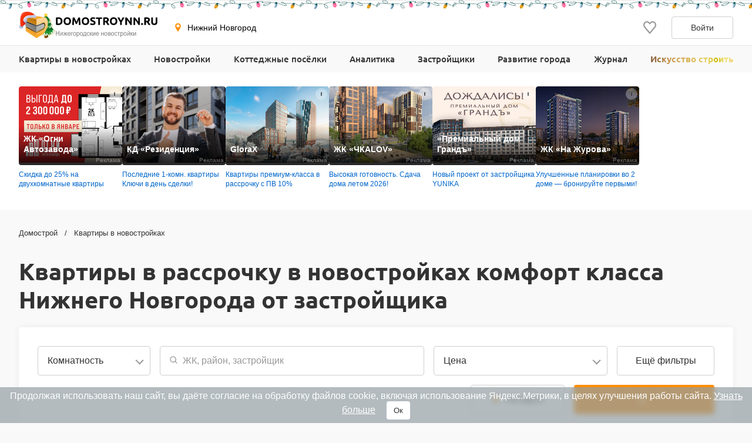

--- FILE ---
content_type: text/html; charset=UTF-8
request_url: https://www.domostroynn.ru/kvartiry/v-rassrochku/komfort-klass
body_size: 26452
content:

<!DOCTYPE html>
<html lang="ru">
<head>
    <meta charset="utf-8">
    <meta http-equiv="x-ua-compatible" content="ie=edge">
    <meta name="format-detection" content="telephone=no">
    <meta name="viewport"
          content="width=device-width, initial-scale=1, maximum-scale=2, minimum-scale=1, shrink-to-fit=no, user-scalable=1">
    <meta name="csrf-param" content="_csrf">
<meta name="csrf-token" content="ySiSJ3A0_th5cpJbELWSEAYtShhFevmnnkxRqA6b5x-ibapuBkeEiBg4-nZk0cAkYGIeRxoCjPDwLWCfaeuIRQ==">
    <title>Купить квартиру в рассрочку в новостройке комфорт класса в Нижнем Новгороде — 786 квартир от застройщика</title>
    <link rel="shortcut icon" href="/favicon.ico">
    <link rel="apple-touch-icon" sizes="180x180" href="/apple-touch-icon.png">
    <link rel="manifest" href="/images/favicons/site.webmanifest">
    <link rel="mask-icon" href="/images/favicons/safari-pinned-tab.svg" color="#ff9900">
    <meta name="robots" content="max-image-preview:large">
    <meta name="msapplication-TileColor" content="#9f00a7">
    <meta name="theme-color" content="#ffffff">



    <script>    window.addEventListener('error', function (event) {        if (!event.isTrusted) {            return;        }        var data = new FormData();        data.append('url', window.location);        data.append('message', event.message);        data.append('type', event.type);        var filename = event.filename;        var line = event.lineno;        var col = event.colno;        if (event.error && event.error.stack) {            data.append('stack', event.error.stack);            /*var match = event.error.stack.match(new RegExp('(https://[^:]+):([0-9]+):([0-9]+)'));            if (match) {                filename = match[1];                line = parseInt(match[2]);                col = parseInt(match[3]);            }*/        }        data.append('filename', filename);        data.append('line', line);        data.append('col', col);        if (event.explicitOriginalTarget            && (event.explicitOriginalTarget !== window)        ) {            var element = event.explicitOriginalTarget;            data.append('element', JSON.stringify({'tag': element.tagName, 'id': element.id, 'className': element.className}));        }        if ('sendBeacon' in navigator) {            navigator.sendBeacon("/js-error", data);        } else {            var request = new XMLHttpRequest();            request.open("POST", "/js-error");            request.send(data);        }                event.stopImmediatePropagation();    });</script>

    <script>
        window.appConfig = {
            regionFolder: ''
        };
    </script>

            <!--  Zen NN, Top.Mail.Ru - NN  -->
        <meta name="zen-verification" content="a4zPBnAof7YytuLe5jEIjKoWXfeLWyw9iHLkqDYpRtSKUZN53XZ3yjeMLZ8sKS0k"/>
        <meta name="yandex-verification" content="d6096606066418e2" />
        <meta name="google-site-verification" content="4wLvQ4vqfn3iVnbUCL61okg9eaG6REA6e6UDyddPlTg" />
    
    
    
    
    

    <meta name="description" content="Продажа квартир в рассрочку от застройщика по цене от 5,1 млн ₽ и 133 697 ₽ за м². Квартиры в рассрочку в популярных новостройках (ЖК) комфорт класса Нижнего Новгорода с планировками и подробными характеристиками.">
<meta name="keywords" content="продажа квартир в рассрочку в новостройках комфорт класса нижнего новгорода, купить квартиру в рассрочку в новостройке комфорт класса нижнего новгорода, купить квартиру в новостройке комфорт класса от застройщика в нижнем новгороде, квартиры в рассрочку от застройщика в нижнем новгороде с ценами и планировками">
<meta property="og:url" content="https://www.domostroynn.ru/kvartiry/v-rassrochku/komfort-klass">
<meta property="og:image" content="https://www.domostroynn.ru/images/logo.svg">
<meta property="og:site_name" content="Domostroyrf.ru">
<meta property="og:type" content="website">
<meta property="og:title" content="Купить квартиру в рассрочку в новостройке комфорт класса в Нижнем Новгороде — 786 квартир от застройщика">
<meta property="og:description" content="Продажа квартир в рассрочку от застройщика по цене от 5,1 млн ₽ и 133 697 ₽ за м². Квартиры в рассрочку в популярных новостройках (ЖК) комфорт класса Нижнего Новгорода с планировками и подробными характеристиками.">
<script type="application/ld+json">{"@context":"https://schema.org","@graph":[{"@type":"Product","name":"Квартиры  в рассрочку в   новостройках комфорт класса Нижнего Новгорода от застройщика ","description":"Купить квартиру  в рассрочку в   новостройке комфорт класса в Нижнем Новгороде — 786 квартир от застройщика ","offers":{"@type":"AggregateOffer","lowPrice":5125700,"highPrice":32098720,"priceCurrency":"RUB","offerCount":786}},{"@type":"BreadcrumbList","itemListElement":[{"@type":"ListItem","position":1,"item":"https://www.domostroynn.ru/","name":"Домострой"},{"@type":"ListItem","position":2,"item":"https://www.domostroynn.ru/kvartiry","name":"Квартиры в новостройках"}]}]}</script>
<link href="https://www.domostroynn.ru/kvartiry/v-rassrochku/komfort-klass" rel="canonical">
<link href="/dist/css/image-viewer.css?v=1769780824" rel="stylesheet">
<link href="/assets/13de3208/slick.css?v=1748599222" rel="stylesheet">
<link href="/assets/13de3208/slick-theme.css?v=1748599222" rel="stylesheet">
<link href="/dist/css/autocomplete.css?v=1769780824" rel="stylesheet">
<link href="/dist/css/auth.css?v=1769780824" rel="stylesheet">
<link href="/dist/css/common.css?v=1769780824" rel="stylesheet">
<link href="/dist/css/search.css?v=1769780824" rel="stylesheet">
<link href="/dist/css/search-apartment.css?v=1769780824" rel="stylesheet">
<style>#cookie-consent{
                    display: none; 
                    backdrop-filter: blur(5px);
                    position: fixed; 
                    bottom: 0; 
                    left: 0; 
                    right: 0; 
                    background: #939fa4b3; 
                    color: #fff; 
                    padding: 6px; 
                    z-index: 9999; 
                    text-align: center;
                }
                
                #cookie-accept{
                            margin-left: 15px; 
                            background: #fff; 
                            color: #333; 
                            border: none; 
                            padding: 8px 12px; 
                            border-radius: 4px;
                            cursor: pointer;
                }
                
                 @media only screen and (max-width: 767px) {
                  #cookie-consent{  font-size:11px;}
                  #cookie-accept{  font-size:11px;padding: 3px 14px; }
                }
       
        </style>
<script src="https://ajax.googleapis.com/ajax/libs/jquery/2.1.1/jquery.min.js"></script>
<script src="https://cdnjs.cloudflare.com/ajax/libs/jquery.inputmask/3.3.4/jquery.inputmask.bundle.min.js"></script></head>
<body>

    <div style="display: none"><svg xmlns="http://www.w3.org/2000/svg" style="display: none; position:absolute; width: 0; height: 0;"><defs><defs><clipPath id="a"><path fill="#fff" d="M0 0h20v20H0z"/></clipPath><clipPath id="a"><path fill="#fff" d="M0 0h12v16H0z"/></clipPath><clipPath id="a"><path fill="#fff" transform="translate(30 30)" d="M0 0h72v72H0z"/></clipPath><clipPath id="a"><path fill="#fff" d="M0 0h88v88H0z"/></clipPath><clipPath id="a"><path fill="#fff" transform="translate(20 22)" d="M0 0h70v75H0z"/></clipPath><clipPath id="a"><path fill="#fff" d="M0 0h16v16H0z"/></clipPath><clipPath id="a"><path fill="#fff" transform="translate(0 .5)" d="M0 0h14v15H0z"/></clipPath><clipPath id="a"><path fill="#fff" d="M0 0h100v29H0z"/></clipPath><clipPath id="a"><path fill="#fff" d="M0 0h32v32H0z"/></clipPath><clipPath id="a"><path fill="#fff" d="M0 0h24v24H0z"/></clipPath><clipPath id="a"><path fill="#fff" d="M0 0h24v24H0z"/></clipPath></defs></defs><symbol id="svg-icon-mail" viewBox="0 0 21 20"><path fill-rule="evenodd" clip-rule="evenodd" d="M18.833 3.75H2.167a.417.417 0 0 0-.417.417v11.666c0 .23.187.417.417.417h16.666c.23 0 .417-.186.417-.417V4.167a.417.417 0 0 0-.417-.417zM2.167 2.5C1.247 2.5.5 3.246.5 4.167v11.666c0 .92.746 1.667 1.667 1.667h16.666c.92 0 1.667-.746 1.667-1.667V4.167c0-.92-.746-1.667-1.667-1.667H2.167z"/><path fill-rule="evenodd" clip-rule="evenodd" d="M8.959 11.11L.913 3.796l.84-.925L9.8 10.185a1.042 1.042 0 0 0 1.402 0l8.045-7.314.841.925-8.045 7.314a2.292 2.292 0 0 1-3.083 0z"/></symbol><symbol id="svg-icon-phone2" viewBox="0 0 16 16"><path d="M14.667 11.28v2a1.332 1.332 0 0 1-1.453 1.333 13.193 13.193 0 0 1-5.754-2.047 13 13 0 0 1-4-4 13.193 13.193 0 0 1-2.046-5.78A1.333 1.333 0 0 1 2.74 1.333h2A1.333 1.333 0 0 1 6.074 2.48a8.56 8.56 0 0 0 .466 1.873 1.333 1.333 0 0 1-.3 1.407l-.846.846a10.667 10.667 0 0 0 4 4l.846-.846a1.333 1.333 0 0 1 1.407-.3 8.56 8.56 0 0 0 1.873.466 1.333 1.333 0 0 1 1.147 1.354z"/></symbol><symbol id="svg-icon-filter" viewBox="0 0 24 24"><path d="M9 5a1 1 0 1 0 0 2 1 1 0 0 0 0-2zM6.17 5a3.001 3.001 0 0 1 5.66 0H19a1 1 0 1 1 0 2h-7.17a3 3 0 0 1-5.66 0H5a1 1 0 0 1 0-2h1.17zM15 11a1 1 0 1 0 0 2 1 1 0 0 0 0-2zm-2.83 0a3 3 0 0 1 5.66 0H19a1 1 0 0 1 0 2h-1.17a3 3 0 0 1-5.66 0H5a1 1 0 1 1 0-2h7.17zM9 17a1 1 0 1 0 0 2 1 1 0 0 0 0-2zm-2.83 0a3 3 0 0 1 5.66 0H19a1 1 0 0 1 0 2h-7.17a3 3 0 0 1-5.66 0H5a1 1 0 1 1 0-2h1.17z" fill="#999"/></symbol><symbol id="svg-icon-geo" viewBox="0 0 16 16"><path d="M7.973.51a4.83 4.83 0 0 0-4.83 4.831c0 2.667 4.83 9.658 4.83 9.658s4.83-6.99 4.83-9.658a4.83 4.83 0 0 0-4.83-4.83zm0 7.118a2.541 2.541 0 1 1-.001-5.082 2.541 2.541 0 0 1 .001 5.082z"/></symbol><symbol id="svg-icon-search" viewBox="0 0 16 16"><path d="M6.667 12a5.3 5.3 0 0 0 3.264-1.125l2.931 2.93.943-.942-2.93-2.931A5.302 5.302 0 0 0 12 6.667a5.34 5.34 0 0 0-5.333-5.334 5.34 5.34 0 0 0-5.333 5.334A5.34 5.34 0 0 0 6.667 12zm0-9.333c2.206 0 4 1.794 4 4s-1.794 4-4 4-4-1.794-4-4 1.794-4 4-4z" fill="#999"/></symbol><symbol id="svg-icon-sale" viewBox="0 0 20 20"><path d="M8.888 19.26c-.209-.234-.445-.5-.625-.534-.291.012-.573.103-.817.262l.006-.004a2.37 2.37 0 0 1-.962.315l-.01.001h-.008a.796.796 0 0 1-.306-.06h.005c-.409-.17-.575-.642-.733-1.1a1.714 1.714 0 0 0-.38-.744.875.875 0 0 0-.463-.084h.003c-.122 0-.25.007-.378.015a6.913 6.913 0 0 1-.409.015 1.206 1.206 0 0 1-.883-.273v.001-.002.001a1.63 1.63 0 0 1-.253-1.3l-.002.011a1.713 1.713 0 0 0-.07-.85l.003.012a1.697 1.697 0 0 0-.731-.378l-.012-.002c-.458-.16-.933-.324-1.101-.734a1.625 1.625 0 0 1 .259-1.283c.15-.244.238-.522.254-.808v-.005c-.035-.18-.297-.414-.53-.621l-.003-.004C.377 10.784 0 10.448 0 10c0-.448.375-.783.738-1.108l.003-.003c.233-.208.498-.445.533-.625a1.718 1.718 0 0 0-.262-.817l.004.006A1.628 1.628 0 0 1 .762 6.16l-.002.01c.17-.408.643-.574 1.102-.732.287-.068.537-.2.743-.38.094-.274.116-.566.065-.85l.001.01a1.641 1.641 0 0 1 .259-1.296l-.004.006a1.208 1.208 0 0 1 .887-.27h-.005c.133 0 .27.007.408.014.129.008.257.015.379.015a.877.877 0 0 0 .46-.083c.18-.205.312-.455.377-.732l.003-.011v-.003c.16-.458.325-.93.733-1.099a.78.78 0 0 1 .3-.058h.01c.363.037.692.15.983.322l-.012-.006c.24.158.52.247.808.259h.003c.18-.035.414-.297.622-.53l.003-.003.003-.004C9.215.374 9.551 0 10 0c.449 0 .784.376 1.11.74v.002c.21.233.446.498.626.533.289-.013.57-.103.812-.26h-.002l.007-.003-.005.002c.294-.172.621-.278.96-.312l.01-.001h.008c.109 0 .212.022.306.06L13.826.76c.41.17.575.643.734 1.102.067.287.199.537.38.743.143.07.304.098.464.083H15.4c.122 0 .25-.008.379-.015.138-.007.276-.015.408-.015a1.21 1.21 0 0 1 .883.272l.002.002-.001-.001a1.636 1.636 0 0 1 .253 1.3l.001-.011c-.049.285-.024.578.071.85l-.003-.01c.204.18.455.312.731.376l.012.002.003.001c.457.16.93.325 1.099.733a1.636 1.636 0 0 1-.259 1.283c-.151.242-.24.518-.256.803v.005c.034.18.297.415.53.622l.003.003c.367.328.744.664.744 1.113 0 .449-.377.786-.742 1.112l-.003.003c-.233.207-.495.442-.53.622.018.302.113.58.263.818l-.005-.008a1.624 1.624 0 0 1 .255 1.292l.001-.01c-.169.41-.643.574-1.101.732-.276.064-.531.195-.744.38a1.686 1.686 0 0 0-.065.85l-.001-.01a1.642 1.642 0 0 1-.259 1.295l.004-.005a1.208 1.208 0 0 1-.886.271h.005c-.133 0-.27-.007-.408-.015a6.632 6.632 0 0 0-.379-.015.87.87 0 0 0-.46.084c-.184.21-.313.46-.377.731l-.002.012-.002.003c-.16.457-.325.93-.732 1.099a.782.782 0 0 1-.3.058h-.01a2.393 2.393 0 0 1-.982-.323l.01.006a1.575 1.575 0 0 0-.807-.258h-.003c-.18.035-.414.297-.622.53l-.003.003-.008.01c-.327.362-.66.732-1.107.732-.448 0-.783-.373-1.108-.736l-.004-.005z" fill="#219653"/><path d="M14.375 5.625l-8.75 8.75" stroke="#fff" stroke-width="1.2" stroke-linecap="round" stroke-linejoin="round"/><path d="M6.562 8.125a1.562 1.562 0 1 0 0-3.125 1.562 1.562 0 0 0 0 3.125z" stroke="#fff" stroke-width="1.2" stroke-linecap="round" fill="#219653" stroke-linejoin="round"/><path d="M13.438 15a1.562 1.562 0 1 0 0-3.125 1.562 1.562 0 0 0 0 3.125z" stroke="#fff" stroke-width="1.2" stroke-linecap="round" fill="#219653" stroke-linejoin="round"/></symbol><symbol id="svg-icon-like" viewBox="0 0 20 20"><g clip-path="url(#a)"><path d="M9.273 3.03l.732.788.733-.786.001-.002.004-.003.013-.015.048-.052.157-.167.02-.023.306-.328c.866-.932 1.995-1.427 3.184-1.427 1.191 0 2.315.491 3.18 1.423C18.52 3.37 19.005 4.62 19 5.97v.003c0 1.331-.505 2.57-1.374 3.553-.979 1.109-2.778 3.246-4.452 5.235l-.501.596a488.997 488.997 0 0 1-2.678 3.16l-.308-.361c-.621-.729-1.46-1.727-2.363-2.806l-.434-.517-.004-.005c-1.688-2.014-3.516-4.195-4.508-5.32C1.508 8.523 1 7.289 1 5.96v-.002c-.003-1.348.484-2.598 1.353-3.534C3.215 1.496 4.343 1 5.529 1c1.188 0 2.322.5 3.19 1.433v.002l.33.353.158.17.049.053.013.015.004.003z"/></g></symbol><symbol id="svg-icon-round-phone" viewBox="0 0 28 28"><circle cx="14" cy="14" r="14" fill="#F90"/><path fill-rule="evenodd" clip-rule="evenodd" d="M9.987 8.185a.314.314 0 0 0-.195.07l-.858.727a2.17 2.17 0 0 0-.496 2.709c1.803 3.26 4.46 5.902 7.894 7.852a2.172 2.172 0 0 0 2.74-.476l.65-.773a.297.297 0 0 0 .067-.245.29.29 0 0 0-.143-.207l-2.141-1.273-1.316.627a.574.574 0 0 1-.545-.023 13.316 13.316 0 0 1-4.785-4.787.577.577 0 0 1 .02-.625l.861-1.267-1.505-2.178a.3.3 0 0 0-.21-.128c-.009 0-.023-.003-.038-.003zM17.417 21c-.565 0-1.14-.143-1.662-.44-3.624-2.059-6.427-4.852-8.338-8.303A3.345 3.345 0 0 1 8.18 8.09l.858-.724a1.462 1.462 0 0 1 1.14-.333c.409.053.78.28 1.013.619l1.736 2.507c.137.199.14.462.003.663l-.875 1.287a12.19 12.19 0 0 0 3.915 3.9l1.312-.627a.586.586 0 0 1 .552.023l2.41 1.433a1.464 1.464 0 0 1 .37 2.21l-.65.774c-.651.77-1.59 1.179-2.547 1.179z" fill="#fff"/><path fill-rule="evenodd" clip-rule="evenodd" d="M20.562 14.018a.437.437 0 0 1-.437-.438 5.71 5.71 0 0 0-5.7-5.704.437.437 0 1 1 0-.876C18.05 7 21 9.951 21 13.58a.437.437 0 0 1-.438.438z" fill="#fff"/><path fill-rule="evenodd" clip-rule="evenodd" d="M18.112 14.05a.439.439 0 0 1-.438-.438 3.284 3.284 0 0 0-3.282-3.284.437.437 0 1 1 0-.876 4.162 4.162 0 0 1 4.157 4.16.44.44 0 0 1-.437.438z" fill="#fff"/></symbol><symbol id="svg-icon-lock" viewBox="0 0 12 16"><g clip-path="url(#a)"><path d="M3.54 6.742c0 .07-.027.136-.077.185a.269.269 0 0 1-.187.077H2.107a.27.27 0 0 1-.188-.077.259.259 0 0 1-.078-.185v-2.53c-.012-.55.09-1.095.296-1.605.206-.511.514-.976.906-1.368.392-.392.86-.704 1.376-.917a4.279 4.279 0 0 1 3.26 0c.516.213.984.525 1.375.917.392.392.7.857.907 1.368a4.06 4.06 0 0 1 .296 1.605v2.53c0 .07-.028.136-.077.185a.269.269 0 0 1-.188.077H8.824a.27.27 0 0 1-.189-.077.259.259 0 0 1-.078-.185v-2.51a2.421 2.421 0 0 0-.168-.962 2.457 2.457 0 0 0-.536-.822 2.511 2.511 0 0 0-.82-.554 2.55 2.55 0 0 0-2.774.54c-.234.234-.419.512-.542.817a2.421 2.421 0 0 0-.177.961v2.53zM12 8.692v6.41a.882.882 0 0 1-.267.635.915.915 0 0 1-.647.263H.914a.928.928 0 0 1-.647-.263.895.895 0 0 1-.267-.635v-6.41c0-.238.096-.466.268-.635a.923.923 0 0 1 .646-.262h10.172c.243 0 .475.094.646.262a.888.888 0 0 1 .268.634zm-3.352 1.555l-.29-.286a.519.519 0 0 0-.566-.11.519.519 0 0 0-.168.11l-2.286 2.247a.215.215 0 0 1-.234.045.215.215 0 0 1-.069-.045l-.617-.593a.532.532 0 0 0-.58-.114.532.532 0 0 0-.172.114l-.273.268a.518.518 0 0 0 0 .737l1.422 1.394a.525.525 0 0 0 .733 0l3.1-3.049a.506.506 0 0 0 .152-.359.499.499 0 0 0-.152-.359z" fill="#06C"/></g></symbol><symbol id="svg-icon-user" viewBox="0 0 14 16"><g clip-path="url(#a)"><path d="M7 6.5a3 3 0 1 0 0-6 3 3 0 0 0 0 6zm6.232 9H.774c-.5 0-.774-.612-.774-1.14v-.641C0 10.489 1.879 7.5 4.927 7.5h4.152C12.127 7.5 14 10.49 14 13.719v.642c.002.528-.268 1.139-.768 1.139z" fill="#06C"/></g></symbol><symbol id="svg-icon-telegram-gray" viewBox="0 0 24 24"><g clip-path="url(#a)"><path d="M9.417 15.181l-.397 5.584c.568 0 .814-.244 1.11-.537l2.662-2.545 5.518 4.041c1.012.564 1.725.267 1.998-.931L23.93 3.821l.001-.001c.321-1.496-.54-2.081-1.527-1.714l-21.29 8.151c-1.453.564-1.43 1.374-.247 1.741l5.443 1.693L18.953 5.78c.595-.394 1.136-.176.691.218L9.417 15.181z"/></g></symbol><symbol id="svg-icon-vk-gray" viewBox="0 0 24 24"><g clip-path="url(#a)"><path d="M23.786 17.367c-.064-.108-.463-.975-2.384-2.757-2.01-1.866-1.74-1.563.681-4.79 1.475-1.965 2.065-3.165 1.88-3.678-.175-.49-1.26-.36-1.26-.36l-3.606.02s-.267-.035-.467.083c-.193.117-.318.387-.318.387s-.571 1.521-1.333 2.814c-1.607 2.73-2.25 2.873-2.513 2.704-.61-.395-.458-1.587-.458-2.433 0-2.645.4-3.748-.781-4.033-.393-.094-.681-.157-1.685-.168-1.287-.013-2.377.005-2.994.306-.411.201-.728.65-.534.675.238.032.778.146 1.065.536.37.502.357 1.633.357 1.633s.213 3.113-.497 3.5c-.487.266-1.155-.276-2.587-2.753a23.087 23.087 0 0 1-1.289-2.67s-.106-.26-.297-.4a1.495 1.495 0 0 0-.555-.224l-3.43.021s-.514.015-.703.239c-.168.2-.013.61-.013.61s2.685 6.281 5.724 9.448c2.789 2.903 5.954 2.712 5.954 2.712h1.434s.434-.048.654-.286c.204-.22.197-.63.197-.63s-.029-1.925.865-2.209c.881-.278 2.012 1.86 3.21 2.684.907.623 1.595.486 1.595.486l3.206-.045s1.677-.103.882-1.422z"/></g></symbol><symbol id="svg-icon-yandex-zen-gray" viewBox="0 0 24 24"><path d="M0 12C0 5.373 5.373 0 12 0s12 5.373 12 12-5.373 12-12 12S0 18.627 0 12z"/><path fill-rule="evenodd" clip-rule="evenodd" d="M11.757 0c-.056 4.937-.38 7.7-2.218 9.539C7.699 11.378 4.937 11.7 0 11.757v.717c4.937.056 7.7.38 9.539 2.218 1.81 1.81 2.151 4.515 2.215 9.308h.723c.064-4.793.405-7.498 2.215-9.308 1.81-1.81 4.515-2.151 9.308-2.216v-.722c-4.793-.064-7.498-.405-9.308-2.215C12.853 7.699 12.53 4.937 12.474 0h-.717z" fill="#fff"/></symbol><symbol id="svg-icon-icc-logo" viewBox="0 0 30 30"><path fill="#9EA0A2" d="M29.949 30.053h-30v-30h30v30z"/><path fill="#FFF" d="M6.163 12.179h1.946v8.815H6.163v-8.815z"/><path fill="#FFF" d="M12.633 20.994c-.666 0-1.83-.13-2.627-1.081-.733-.864-.798-1.962-.798-3.209 0-1.049.016-2.563.997-3.577.366-.366 1.114-.948 2.695-.948h3.774v1.497h-3.143c-1.313 0-1.945.65-2.162 1.399-.134.463-.149 1.395-.149 1.662 0 .518.05 1.362.283 1.83.432.849 1.398.932 2.212.932h3.161v1.495h-4.243z"/><path fill="#FFF" d="M21.163 20.994c-.663 0-1.828-.13-2.626-1.081-.732-.864-.798-1.962-.798-3.209 0-1.049.016-2.563.997-3.577.366-.366 1.113-.948 2.694-.948h3.774v1.497h-3.143c-1.315 0-1.945.65-2.163 1.399-.132.463-.148 1.395-.148 1.662 0 .518.051 1.362.282 1.83.432.849 1.397.932 2.212.932h3.161v1.495h-4.242z"/><path fill="#479DC9" d="M8.446 9.701a1.344 1.344 0 1 1-2.688-.004 1.344 1.344 0 0 1 2.688.004z"/></symbol><symbol id="svg-icon-call" viewBox="0 0 50 50"><path fill-rule="evenodd" clip-rule="evenodd" d="M27.066.171c-.96.482-1.046 1.84-.153 2.424.138.09.812.288 1.498.44 2.1.466 3.137.808 5.019 1.659 2.694 1.217 5.077 2.91 7.302 5.187 3.211 3.287 5.317 7.238 6.299 11.82.265 1.236.33 1.39.714 1.675.614.455 1.377.412 1.874-.106.448-.467.478-.77.208-2.094-1.964-9.62-9.258-17.574-18.7-20.39C30.051.466 27.979 0 27.629 0c-.122 0-.375.077-.563.171zM8.152 3.117c-1.255.4-2.297 1.271-5.233 4.373C.815 9.713.239 10.832.043 13.073c-.278 3.186.799 7.22 3.173 11.889 1.004 1.975 1.454 2.741 2.726 4.64 4.8 7.168 11.093 12.884 18.527 16.83 4.214 2.236 7.774 3.385 11.017 3.554 2.293.12 4.33-.52 5.86-1.84.179-.156 1.304-1.284 2.5-2.508 1.98-2.026 2.21-2.298 2.587-3.048.74-1.473.742-2.787.007-4.292-.395-.81-.496-.922-4.04-4.458-3.439-3.433-3.673-3.647-4.373-3.98-1.5-.711-3.042-.642-4.496.202-.244.141-1.355 1.156-2.47 2.254l-2.025 1.997-.975-.515c-4.304-2.274-9.964-7.958-12.067-12.12l-.376-.745L17.5 19.04c2.007-2.02 2.49-2.628 2.814-3.549.437-1.243.349-2.438-.273-3.695-.32-.649-.652-1.009-3.983-4.332-3.792-3.782-4.097-4.036-5.25-4.378-.701-.208-1.953-.193-2.656.031zm2.195 2.843c.613.287 6.94 6.63 7.211 7.23.51 1.125.295 1.496-2.395 4.151-1.197 1.182-2.253 2.3-2.347 2.485-.275.541-.158 1.531.294 2.49 1.259 2.673 3.299 5.367 6.407 8.463 2.551 2.541 5.174 4.509 7.827 5.871 1.109.57 1.26.621 1.811.617.386-.003.725-.07.945-.185.189-.098 1.334-1.157 2.546-2.351 1.212-1.195 2.354-2.249 2.537-2.342.49-.249 1.347-.168 1.841.173.693.48 6.647 6.534 6.883 7a1.927 1.927 0 0 1-.002 1.77c-.211.415-3.367 3.717-4.452 4.66-1.57 1.361-3.776 1.526-7.394.55-2.644-.712-6.724-2.686-10.087-4.878-7.151-4.662-13.691-12.216-16.998-19.633-2.126-4.768-2.65-8.425-1.533-10.698.2-.41.799-1.079 2.518-2.818C7.386 7.072 8.375 6.15 8.654 6.004a1.855 1.855 0 0 1 1.693-.044zm16.251 3.32c-.67.408-.906 1.289-.517 1.925.275.45.514.572 1.698.86 2.716.66 4.894 1.903 6.75 3.848 1.746 1.831 2.933 4.033 3.455 6.41.203.922.345 1.231.693 1.504.793.622 2.066.164 2.249-.81.14-.742-.597-3.288-1.44-4.984a16.46 16.46 0 0 0-10.904-8.71c-1.188-.287-1.567-.296-1.984-.042z" fill="#fff"/></symbol></svg></div>        <div id="page-wrapper" class="page-wrapper">
            

<div  data-check-url="/check-available">
    <div class="modal-scroll-container">
        <div class="modal modal--small modal--animation" id="modal-detected-region" data-modal-scroll="true">
            <div class="modal__header">
                <h5 class="h5 modal__title">Выбор города</h5>
                <div class="modal__close modal__discard"></div>
            </div>
            <div class="modal__content"></div>
        </div>
    </div>
</div>

<header class="header-wrapper frame-1">
    <div class="header">

        <button class="burger-button"><span class="burger-button__line"></span></button>
        <a class="header__logo" href="https://www.domostroynn.ru">
            <img class="header__logo-img" src="https://www.domostroynn.ru/images/logos/nn-dark.svg" width="247" height="40" alt="Домострой">        </a>

        <div class="header-nav-container">
            
<div class="region-select header__region">
    <button class="region-select__current region-select__current" data-modal="#modal-select-region">
        <svg class="region-select__geo-icon svg-icon svg-icon-geo"><use xlink:href='#svg-icon-geo' /></svg>        Нижний Новгород    </button>
</div>



            <div class="mobile-main-menu-container">
                <div class="login main-menu__login"><button type="button" class="login__button" data-modal="#modal-auth"><svg class="login__icon svg-icon svg-icon-lock"><use xlink:href='#svg-icon-lock' /></svg>Вход</button><button type="button" class="login__button" data-modal="#modal-registration"><svg class="login__icon svg-icon svg-icon-user"><use xlink:href='#svg-icon-user' /></svg>Регистрация</button></div><nav class="main-menu header__menu"><ul class="main-menu__list"><li class="main-menu__item"><a class="main-menu__link" href="/kvartiry?s=1">Квартиры в новостройках</a></li>
<li class="main-menu__item"><a class="main-menu__link main-menu__link--submenu" href="/novostroyki">Новостройки</a>
<div class='submenu main-menu__submenu'>
    <div class='submenu__content'>
        <ul class='submenu__list'><li class="submenu__item"><a class="submenu__link" href="/novostroyki">Жилые комплексы</a></li>
<li class="submenu__item"><a class="submenu__link--small submenu__link" href="/doma">Дома</a></li>
<li class="submenu__item"><a class="submenu__link--small submenu__link" href="/kvartiry?s=2">Квартиры</a></li>
<li class="submenu__item"><a class="submenu__link--small submenu__link" href="/kvartiry_po_snizhennym_tsenam">Квартиры по сниженным ценам</a></li>
<li class="submenu__item"><a class="submenu__link--small submenu__link" href="/nezhilye-pomescheniya">Нежилые помещения</a></li>
<li class="submenu__item"><a class="submenu__link--small submenu__link" href="/na-karte">Новостройки на карте</a></li></ul>
        <ul class='submenu__list'></ul>
        <div class='submenu__list'><ins class="submenu__banner" data-revive-block="1" data-revive-zoneid="910" data-revive-id="99976c1b4572b2c4cbd990e47b1698b3" data-exclude-sizes='["mobile","tablet","small-desktop"]'></ins></div>
    </div>
</div></li>
<li class="main-menu__item"><a class="main-menu__link main-menu__link--submenu" href="/kottedzhnye-poselki">Коттеджные посёлки</a>
<div class='submenu main-menu__submenu'>
    <div class='submenu__content'>
        <ul class='submenu__list'><li class="submenu__item"><a class="submenu__link" href="/kottedzhnye-poselki">Коттеджные поселки</a></li>
<li class="submenu__item"><a class="submenu__link--small submenu__link" href="/taunhausy">Таунхаусы</a></li>
<li class="submenu__item"><a class="submenu__link--small submenu__link" href="/kottedzhi">Коттеджи</a></li></ul>
        <ul class='submenu__list'></ul>
        <div class='submenu__list'></div>
    </div>
</div></li>
<li class="main-menu__item"><a class="main-menu__link" href="/analitika">Аналитика</a></li>
<li class="main-menu__item"><a class="main-menu__link" href="/zastroyshhiki">Застройщики</a></li>
<li class="main-menu__item"><a class="main-menu__link main-menu__link--submenu" href="/plan-zastroyki">Развитие города</a>
<div class='submenu main-menu__submenu'>
    <div class='submenu__content'>
        <ul class='submenu__list'><li class="submenu__item"><a class="submenu__link" href="/plan-zastroyki">Все объекты</a></li>
<li class="submenu__item"><a class="submenu__link--small submenu__link" href="/plan-zastroyki/gorodskaya-infrastruktura">Инфраструктура</a></li>
<li class="submenu__item"><a class="submenu__link--small submenu__link" href="/plan-zastroyki/transportnaya-infrastruktura">Транспорт и дороги</a></li>
<li class="submenu__item"><a class="submenu__link--small submenu__link" href="/plan-zastroyki/zhilaya-zastroyka">Жилая застройка</a></li>
<li class="submenu__item"><a class="submenu__link--small submenu__link" href="/plan-zastroyki/obekty-rekonstrukcii-i-blagoustroystva">Реконструкция и благоустройство</a></li></ul>
        <ul class='submenu__list'></ul>
        <div class='submenu__list'><ins class="submenu__banner" data-revive-block="1" data-revive-zoneid="912" data-revive-id="99976c1b4572b2c4cbd990e47b1698b3" data-exclude-sizes='["mobile","tablet","small-desktop"]'></ins></div>
    </div>
</div></li>
<li class="main-menu__item"><a class="main-menu__link main-menu__link--submenu" href="/novosti-statyi">Журнал</a>
<div class='submenu main-menu__submenu'>
    <div class='submenu__content'>
        <ul class='submenu__list'><li class="submenu__item"><a class="submenu__link" href="/novosti-statyi">Главное</a></li>
<li class="submenu__item"><a class="submenu__link--small submenu__link" href="/novosti">Рынок недвижимости</a></li>
<li class="submenu__item"><a class="submenu__link--small submenu__link" href="/novosti/novosti-zastroyshhikov">Новости застройщиков</a></li>
<li class="submenu__item"><a class="submenu__link--small submenu__link" href="/statyi/mnenie-eksperta">Мнения экспертов</a></li>
<li class="submenu__item"><a class="submenu__link--small submenu__link" href="/statyi/instrukcii">Инструкции</a></li>
<li class="submenu__item"><a class="submenu__link--small submenu__link" href="/experts" target="_blank">Эксперты и авторы</a></li></ul>
        <ul class='submenu__list'></ul>
        <div class='submenu__list'><ins class="submenu__banner" data-revive-block="1" data-revive-zoneid="913" data-revive-id="99976c1b4572b2c4cbd990e47b1698b3" data-exclude-sizes='["mobile","tablet","small-desktop"]'></ins></div>
    </div>
</div></li>
<li class="main-menu__item"><a class="gold-text main-menu__link main-menu__link--submenu" href="https://www.domostroynn.ru/award">Искусство строить</a>
<div class='submenu main-menu__submenu'>
    <div class='submenu__content'>
        <ul class='submenu__list'><li class="submenu__item"><a class="submenu__link" href="https://special.domostroyrf.ru/awards-selection" target="_blank">Архив</a></li>
<li class="submenu__item"><a class="submenu__link--small submenu__link" href="https://special.domostroyrf.ru/iskusstvostroit-2022" target="_blank">Искусство строить 2022</a></li>
<li class="submenu__item"><a class="submenu__link--small submenu__link" href="https://special.domostroyrf.ru/iskusstvostroit-2023" target="_blank">Искусство строить 2023</a></li>
<li class="submenu__item"><a class="submenu__link--small submenu__link" href="https://special.domostroyrf.ru/iskusstvostroit-2024" target="_blank">Искусство строить 2024</a></li></ul>
        <ul class='submenu__list'><li class="submenu__item"><a class="submenu__link" href="/award" target="_blank">Искусство строить 2025</a></li>
<li class="submenu__item"><a class="submenu__link--small submenu__link" href="/award/regulations" target="_blank">Положение о премии</a></li>
<li class="submenu__item"><a class="submenu__link--small submenu__link" href="/experts/award" target="_blank">Экспертный совет премии</a></li>
<li class="submenu__item"><a class="submenu__link--small submenu__link" href="/reklama" target="_blank">Контакты</a></li></ul>
        <div class='submenu__list'></div>
    </div>
</div></li></ul></nav>            </div>
        </div>

        <a class="favorite-link header__favorite-link" href="/cabinet/favorites" data-region-id="52"><svg class="favorite-link__icon svg-icon svg-icon-like"><use xlink:href='#svg-icon-like' /></svg></a>
        <button type="button" class="button button--small-height button--tertiary header__login-btn" data-modal="#modal-auth">Войти</button>    </div>
</header>




<div class="main-menu-container">
    <div class="container ">
        <div class="login main-menu__login"><button type="button" class="login__button" data-modal="#modal-auth"><svg class="login__icon svg-icon svg-icon-lock"><use xlink:href='#svg-icon-lock' /></svg>Вход</button><button type="button" class="login__button" data-modal="#modal-registration"><svg class="login__icon svg-icon svg-icon-user"><use xlink:href='#svg-icon-user' /></svg>Регистрация</button></div><nav class="main-menu header__menu"><ul class="main-menu__list"><li class="main-menu__item"><a class="main-menu__link" href="/kvartiry?s=1">Квартиры в новостройках</a></li>
<li class="main-menu__item"><a class="main-menu__link main-menu__link--submenu" href="/novostroyki">Новостройки</a>
<div class='submenu main-menu__submenu'>
    <div class='submenu__content'>
        <ul class='submenu__list'><li class="submenu__item"><a class="submenu__link" href="/novostroyki">Жилые комплексы</a></li>
<li class="submenu__item"><a class="submenu__link--small submenu__link" href="/doma">Дома</a></li>
<li class="submenu__item"><a class="submenu__link--small submenu__link" href="/kvartiry?s=2">Квартиры</a></li>
<li class="submenu__item"><a class="submenu__link--small submenu__link" href="/kvartiry_po_snizhennym_tsenam">Квартиры по сниженным ценам</a></li>
<li class="submenu__item"><a class="submenu__link--small submenu__link" href="/nezhilye-pomescheniya">Нежилые помещения</a></li>
<li class="submenu__item"><a class="submenu__link--small submenu__link" href="/na-karte">Новостройки на карте</a></li></ul>
        <ul class='submenu__list'></ul>
        <div class='submenu__list'><ins class="submenu__banner" data-revive-block="1" data-revive-zoneid="910" data-revive-id="99976c1b4572b2c4cbd990e47b1698b3" data-exclude-sizes='["mobile","tablet","small-desktop"]'></ins></div>
    </div>
</div></li>
<li class="main-menu__item"><a class="main-menu__link main-menu__link--submenu" href="/kottedzhnye-poselki">Коттеджные посёлки</a>
<div class='submenu main-menu__submenu'>
    <div class='submenu__content'>
        <ul class='submenu__list'><li class="submenu__item"><a class="submenu__link" href="/kottedzhnye-poselki">Коттеджные поселки</a></li>
<li class="submenu__item"><a class="submenu__link--small submenu__link" href="/taunhausy">Таунхаусы</a></li>
<li class="submenu__item"><a class="submenu__link--small submenu__link" href="/kottedzhi">Коттеджи</a></li></ul>
        <ul class='submenu__list'></ul>
        <div class='submenu__list'></div>
    </div>
</div></li>
<li class="main-menu__item"><a class="main-menu__link" href="/analitika">Аналитика</a></li>
<li class="main-menu__item"><a class="main-menu__link" href="/zastroyshhiki">Застройщики</a></li>
<li class="main-menu__item"><a class="main-menu__link main-menu__link--submenu" href="/plan-zastroyki">Развитие города</a>
<div class='submenu main-menu__submenu'>
    <div class='submenu__content'>
        <ul class='submenu__list'><li class="submenu__item"><a class="submenu__link" href="/plan-zastroyki">Все объекты</a></li>
<li class="submenu__item"><a class="submenu__link--small submenu__link" href="/plan-zastroyki/gorodskaya-infrastruktura">Инфраструктура</a></li>
<li class="submenu__item"><a class="submenu__link--small submenu__link" href="/plan-zastroyki/transportnaya-infrastruktura">Транспорт и дороги</a></li>
<li class="submenu__item"><a class="submenu__link--small submenu__link" href="/plan-zastroyki/zhilaya-zastroyka">Жилая застройка</a></li>
<li class="submenu__item"><a class="submenu__link--small submenu__link" href="/plan-zastroyki/obekty-rekonstrukcii-i-blagoustroystva">Реконструкция и благоустройство</a></li></ul>
        <ul class='submenu__list'></ul>
        <div class='submenu__list'><ins class="submenu__banner" data-revive-block="1" data-revive-zoneid="912" data-revive-id="99976c1b4572b2c4cbd990e47b1698b3" data-exclude-sizes='["mobile","tablet","small-desktop"]'></ins></div>
    </div>
</div></li>
<li class="main-menu__item"><a class="main-menu__link main-menu__link--submenu" href="/novosti-statyi">Журнал</a>
<div class='submenu main-menu__submenu'>
    <div class='submenu__content'>
        <ul class='submenu__list'><li class="submenu__item"><a class="submenu__link" href="/novosti-statyi">Главное</a></li>
<li class="submenu__item"><a class="submenu__link--small submenu__link" href="/novosti">Рынок недвижимости</a></li>
<li class="submenu__item"><a class="submenu__link--small submenu__link" href="/novosti/novosti-zastroyshhikov">Новости застройщиков</a></li>
<li class="submenu__item"><a class="submenu__link--small submenu__link" href="/statyi/mnenie-eksperta">Мнения экспертов</a></li>
<li class="submenu__item"><a class="submenu__link--small submenu__link" href="/statyi/instrukcii">Инструкции</a></li>
<li class="submenu__item"><a class="submenu__link--small submenu__link" href="/experts" target="_blank">Эксперты и авторы</a></li></ul>
        <ul class='submenu__list'></ul>
        <div class='submenu__list'><ins class="submenu__banner" data-revive-block="1" data-revive-zoneid="913" data-revive-id="99976c1b4572b2c4cbd990e47b1698b3" data-exclude-sizes='["mobile","tablet","small-desktop"]'></ins></div>
    </div>
</div></li>
<li class="main-menu__item"><a class="gold-text main-menu__link main-menu__link--submenu" href="https://www.domostroynn.ru/award">Искусство строить</a>
<div class='submenu main-menu__submenu'>
    <div class='submenu__content'>
        <ul class='submenu__list'><li class="submenu__item"><a class="submenu__link" href="https://special.domostroyrf.ru/awards-selection" target="_blank">Архив</a></li>
<li class="submenu__item"><a class="submenu__link--small submenu__link" href="https://special.domostroyrf.ru/iskusstvostroit-2022" target="_blank">Искусство строить 2022</a></li>
<li class="submenu__item"><a class="submenu__link--small submenu__link" href="https://special.domostroyrf.ru/iskusstvostroit-2023" target="_blank">Искусство строить 2023</a></li>
<li class="submenu__item"><a class="submenu__link--small submenu__link" href="https://special.domostroyrf.ru/iskusstvostroit-2024" target="_blank">Искусство строить 2024</a></li></ul>
        <ul class='submenu__list'><li class="submenu__item"><a class="submenu__link" href="/award" target="_blank">Искусство строить 2025</a></li>
<li class="submenu__item"><a class="submenu__link--small submenu__link" href="/award/regulations" target="_blank">Положение о премии</a></li>
<li class="submenu__item"><a class="submenu__link--small submenu__link" href="/experts/award" target="_blank">Экспертный совет премии</a></li>
<li class="submenu__item"><a class="submenu__link--small submenu__link" href="/reklama" target="_blank">Контакты</a></li></ul>
        <div class='submenu__list'></div>
    </div>
</div></li></ul></nav>    </div>
</div>

<div class="region-select header__region" style="padding: 0" data-check-url="/check-available">
    <div class="modal-scroll-container">
        <div class="modal modal--small modal--animation" id="modal-select-region" data-modal-scroll="true">
            <div class="modal__header">
                <h5 class="h5 modal__title">Выбор города</h5>
                <div class="modal__close modal__discard"></div>
            </div>
            <div class="modal__content">
                <form id="region-select-form" action="/region/search" method="get">                <div class="search-form__group autocomplete search-form__group--input field-region-select-form-name-df39" data-url="/region/search">
<input type="text" id="region-select-form-name-df39" class="input input--middle form__control autocomplete__input" name="RegionSearch[name]" placeholder="Название города" autocomplete="off">
<div class="autocomplete__options"></div>
<svg class="search-form__icon-search autocomplete__icon svg-icon svg-icon-search"><use xlink:href='#svg-icon-search' /></svg>
</div>                </form>                <div class="region-select__main-regions">
                    <button type="button" class="region-select__city" data-region-id="52" data-href="https://www.domostroynn.ru">Нижний Новгород</button>
<button type="button" class="region-select__city" data-region-id="61" data-href="https://www.domostroydon.ru">Ростов-на-Дону</button>
<button type="button" class="region-select__city" data-region-id="36" data-href="https://voronezh.domostroyrf.ru">Воронеж</button>
<button type="button" class="region-select__city" data-region-id="63" data-href="https://samara.domostroyrf.ru">Самара</button>
<button type="button" class="region-select__city" data-region-id="23" data-href="https://krasnodar.domostroyrf.ru">Краснодар</button>
<button type="button" class="region-select__city" data-region-id="78" data-href="https://domostroyrf.ru/spb">Санкт-Петербург</button>                </div>
            </div>
        </div>
    </div>
</div>

<div id="app"></div>


<!--noindex-->
<aside class="header-tgb-wrapper">
    <div class="header-tgb">
        <div class="header-tgb__container">
            <div class="tgb-item-container"><div class="menu-wrapper"><button class="menu-toggle menu-toggle--dots" aria-label="Подробнее"><span></span><span></span><span></span></button><div class="header-tgb-item__law_text_adv_desc">Застройщик ООО СЗ «ПСК» ИНН 5260438204
Проектная декларация на сайте наш.дом.рф erid:2VfnxwEUNgq </div></div><a class="header-tgb__item header-tgb-item" href="https://ogniavtozavoda.ru/?erid=2VfnxwEUNgq&amp;utm_source=yandex_m2b&amp;utm_medium=cpc&amp;utm_campaign=ogniavtozavodaru_MK_119848627&amp;utm_content=17298460701" rel="nofollow noopener" data-click-to-ga="ТГБ" data-title="ЖК «Огни Автозавода»" target="_blank"><div class="header-tgb-item__header"><img class="header-tgb-item__image" src="https://ic.cdnstroy.ru/c7hdqtdsjfxhu_1kfgna8.jpeg" alt="ЖК «Огни Автозавода»" style="width:176px; height:130px;" loading="lazy"><div class="header-tgb-item__title">ЖК «Огни Автозавода»</div><div class="header-tgb-item__law_text_adv">Реклама</div></div><div class="header-tgb-item__description" title="Скидка до 25% на двухкомнатные квартиры">Скидка до 25% на двухкомнатные квартиры</div></a></div><div class="tgb-item-container"><div class="menu-wrapper"><button class="menu-toggle menu-toggle--dots" aria-label="Подробнее"><span></span><span></span><span></span></button><div class="header-tgb-item__law_text_adv_desc">Застройщик ООО «СЗ «ЮНИКА НН» ИНН 1831171864
Проектная декларация на сайте наш.дом.рф erid:2VfnxvREXDj</div></div><a class="header-tgb__item header-tgb-item" href="https://yunika.ru/nn/rezidencia/?erid=2VfnxvREXDj&amp;showNews=27701&amp;utm_source=DomostroyNN&amp;utm_medium=TGB&amp;utm_campaign=klyuchi_v_den_sdelki" rel="nofollow noopener" data-click-to-ga="ТГБ" data-title="КД «Резиденция»" target="_blank"><div class="header-tgb-item__header"><img class="header-tgb-item__image" src="https://it.cdnstroy.ru/tm0l59n4mtkhj_16wc8f9.jpeg" alt="КД «Резиденция»" style="width:176px; height:130px;" loading="lazy"><div class="header-tgb-item__title">КД «Резиденция»</div><div class="header-tgb-item__law_text_adv">Реклама</div></div><div class="header-tgb-item__description" title="Последние 1-комн. квартиры Ключи в день сделки!">Последние 1-комн. квартиры Ключи в день сделки!</div></a></div><div class="tgb-item-container"><div class="menu-wrapper"><button class="menu-toggle menu-toggle--dots" aria-label="Подробнее"><span></span><span></span><span></span></button><div class="header-tgb-item__law_text_adv_desc">Застройщик ООО «СЗ БЛИЗНЕЦЫ» ИНН 5260484627 
Проектная декларация на сайте наш.дом.рф erid:2Vfnxw1Pc8H</div></div><a class="header-tgb__item header-tgb-item" href="https://glorax.com/glorax-premium-chernigovskaya?erid=2Vfnxw1Pc8H&amp;utm_source=domnn&amp;utm_medium=fix&amp;utm_campaign=|S|domnn|Geo|nn|JK|ph|Cat|auditor|Mes|raspv10|Tip|kvartira|P|agm|H|pher" rel="nofollow noopener" data-click-to-ga="ТГБ" data-title="GloraX" target="_blank"><div class="header-tgb-item__header"><img class="header-tgb-item__image" src="https://i7.cdnstroy.ru/7u440xuxp1qgu_1mbiuss.jpeg" alt="GloraX" style="width:176px; height:130px;" loading="lazy"><div class="header-tgb-item__title">GloraX</div><div class="header-tgb-item__law_text_adv">Реклама</div></div><div class="header-tgb-item__description" title="Квартиры премиум-класса в рассрочку с ПВ 10%">Квартиры премиум-класса в рассрочку с ПВ 10%</div></a></div><div class="tgb-item-container"><div class="menu-wrapper"><button class="menu-toggle menu-toggle--dots" aria-label="Подробнее"><span></span><span></span><span></span></button><div class="header-tgb-item__law_text_adv_desc">Застройщик ООО СЗ «Стройсервис»  ИНН 5256044510
Проектная декларация на сайте наш.дом.рф erid:2VfnxxjnEbs</div></div><a class="header-tgb__item header-tgb-item" href="https://xn----8sbgnubiy1f.xn--p1ai/#/?erid=2VfnxxjnEbs&amp;utm_source=domostroynn&amp;utm_medium=cpm&amp;utm_campaign=tgb" rel="nofollow noopener" data-click-to-ga="ТГБ" data-title="ЖК «ЧКАLOV»" target="_blank"><div class="header-tgb-item__header"><img class="header-tgb-item__image" src="https://ic.cdnstroy.ru/cecci714yt5de_5w54np.jpeg" alt="ЖК «ЧКАLOV»" style="width:176px; height:130px;" loading="lazy"><div class="header-tgb-item__title">ЖК «ЧКАLOV»</div><div class="header-tgb-item__law_text_adv">Реклама</div></div><div class="header-tgb-item__description" title="Высокая готовность. Сдача дома летом 2026!">Высокая готовность. Сдача дома летом 2026!</div></a></div><div class="tgb-item-container"><div class="menu-wrapper"><button class="menu-toggle menu-toggle--dots" aria-label="Подробнее"><span></span><span></span><span></span></button><div class="header-tgb-item__law_text_adv_desc">Застройщик ООО «СЗ «ЮНИКА НН-2» ИНН 5260485733 Проектная декларация на сайте наш.дом.рф erid:2Vfnxx1MXgu</div></div><a class="header-tgb__item header-tgb-item" href="https://yunika.ru/nn/grand/?erid=2Vfnxx1MXgu&amp;utm_source=DomostroyNN&amp;utm_medium=TGB&amp;utm_campaign=otkrytie_prodazh" rel="nofollow noopener" data-click-to-ga="ТГБ" data-title="«Премиальный дом Грандъ»" target="_blank"><div class="header-tgb-item__header"><img class="header-tgb-item__image" src="https://ie.cdnstroy.ru/ex2ukasuitofu_15broye.jpeg" alt="«Премиальный дом Грандъ»" style="width:176px; height:130px;" loading="lazy"><div class="header-tgb-item__title">«Премиальный дом Грандъ»</div><div class="header-tgb-item__law_text_adv">Реклама</div></div><div class="header-tgb-item__description" title="Новый проект от застройщика YUNIKA">Новый проект от застройщика YUNIKA</div></a></div><div class="tgb-item-container"><div class="menu-wrapper"><button class="menu-toggle menu-toggle--dots" aria-label="Подробнее"><span></span><span></span><span></span></button><div class="header-tgb-item__law_text_adv_desc">Застройщик ООО «СЗ «ВИГ»  ИНН 5260393673  
Проектная декларация на сайте наш.дом.рф erid:2VfnxyH2Mpd</div></div><a class="header-tgb__item header-tgb-item" href="https://szvig.ru/?erid=2VfnxyH2Mpd&amp;utm_source=domostroynn&amp;utm_medium=cpm&amp;utm_campaign=tgb" rel="nofollow noopener" data-click-to-ga="ТГБ" data-title="ЖК  «На Журова»  " target="_blank"><div class="header-tgb-item__header"><img class="header-tgb-item__image" src="https://ik.cdnstroy.ru/k53c8w3w1zmkr_1ntik3p.jpeg" alt="ЖК  «На Журова»  " style="width:176px; height:130px;" loading="lazy"><div class="header-tgb-item__title">ЖК  «На Журова»  </div><div class="header-tgb-item__law_text_adv">Реклама</div></div><div class="header-tgb-item__description" title="Улучшенные планировки во 2 доме — бронируйте первыми!">Улучшенные планировки во 2 доме — бронируйте первыми!</div></a></div>
        </div>
    </div>
</aside>
<!--/noindex-->


<style>


</style>

            
            <div  class="search-branding block ">
    <ins class="search-branding__banner" data-revive-block="1" data-revive-zoneid="928" data-revive-id="99976c1b4572b2c4cbd990e47b1698b3" data-exclude-sizes='["mobile","tablet","small-desktop"]'></ins>    <div class="container search">
        
    <div class="">
        <ul class="breadcrumb"><li class='breadcrumb__item'><a href="/">Домострой</a></li><li class='breadcrumb__item'><a href="/kvartiry">Квартиры в новостройках</a></li></ul>    </div>
        <h1 class="h1 search__h1">Квартиры в рассрочку в новостройках комфорт класса Нижнего Новгорода от застройщика</h1>
        <!--noindex-->
<form id="w0" class="form search-form search__form" action="/kvartiry" method="get" data-count-url="https://www.domostroynn.ru/search/count?tab=apartment" data-tags="on" autocomplete="off" data-search-form><input type="submit" class="hidden">
<div class="hide-desktop hide-tablet hide-small-desktop search-form__mobile-buttons">
    <button class="button button--tertiary button--small-width" type="button" data-modal="#filter-modal"><svg class="svg-icon svg-icon-filter"><use xlink:href='#svg-icon-filter' /></svg> Фильтры</button>
    <button type="submit" class="button button--tertiary button--small-width" formaction="/na-karte" data-map-submit><svg class="search-form__geo-icon svg-icon svg-icon-geo"><use xlink:href='#svg-icon-geo' /></svg> На карте</button></div>
<div class="hide-mobile" data-js-role="modal-scroll-container-mobile">
    <div data-js-role="modal-mobile" id="filter-modal" data-modal-scroll="true">
        <div class="modal__header hide-desktop hide-small-desktop hide-tablet" data-js-role="modal-header-mobile">
            <div class="modal__title">
                <h4 class="h4 search-additional-h4">Квартира</h4>
                <button type="button"
                        class="button button--text search-additional-modal__clear-filter"
                        data-js-role="clear-form">
                    Очистить
                </button>
                <button type="button" class="modal__close modal__discard"></button>
            </div>
        </div>
        <div data-js-role="modal-content-mobile">
            <div class="search-form__row search-form__row--inputs">
                <etc-select class="etc form__control search-form__rooms field-districtsearch-roomsnumber" placeholder="Комнатность">
<button type="button" class="button button--tertiary button--full-width etc__control" title="Комнатность">Комнатность</button>
<input type="hidden" name="DistrictSearch[roomsNumber]">
<option data-name="DistrictSearch[roomsNumber][]" data-additional-option="" data-default="" data-value="100" data-id="districtsearch-roomsnumber-100">Студия</option>
<option data-name="DistrictSearch[roomsNumber][]" data-additional-option="" data-default="" data-value="1" data-id="districtsearch-roomsnumber-1">1</option>
<option data-name="DistrictSearch[roomsNumber][]" data-additional-option="" data-default="" data-value="2" data-id="districtsearch-roomsnumber-2">2</option>
<option data-name="DistrictSearch[roomsNumber][]" data-additional-option="" data-default="" data-value="3" data-id="districtsearch-roomsnumber-3">3</option>
<option data-name="DistrictSearch[roomsNumber][]" data-additional-option="" data-default="" data-value="4" data-id="districtsearch-roomsnumber-4">4+</option>
</etc-select>
                <div class="search-form__address-wrapper">
                    <div class="search-form__group autocomplete search-form__group--input field-w0-text-594d" data-url="/search/suggest" data-name="DistrictSearch" data-tab="apartment">
<input type="search" id="w0-text-594d" class="input input--middle form__control autocomplete__input search-form__address" name="DistrictSearch[text]" value="" placeholder="ЖК, район, застройщик" autocomplete="off">
<div class="autocomplete__options"></div>
<svg class="search-form__icon-search autocomplete__icon svg-icon svg-icon-search"><use xlink:href='#svg-icon-search' /></svg>
</div>                </div>
                <etc-inputs class="etc form__control search-form__price etc--open-mobile etc--additional-first field-w0-price-5a8f-districtsearch-price-min" placeholder="Цена" postfix=" ₽">
<button type="button" class="button button--tertiary button--full-width etc__control" title="Цена">Цена</button><div class='etc__container'><div class='etc__inputs'><input type="text" id="w0-price-5a8f-districtsearch-price-min" class="input input--middle" name="DistrictSearch[price][min]" data-pretty-input="" data-max="109786250" data-js-role="from" placeholder="от 3 199 895"><input type="text" id="w0-price-5a8f-districtsearch-price-max" class="input input--middle" name="DistrictSearch[price][max]" data-pretty-input="" data-max="109786250" data-js-role="to" placeholder="до 109 786 250"></div><div class='etc__additional-options'><div class="search-form__price-type-toggler field-districtsearch-pricetype">

<input type="hidden" name="DistrictSearch[priceType]" value=""><input type="radio" id="w0-priceType-5a3c-districtsearch-pricetype-0" name="DistrictSearch[priceType]" value="1" checked data-min="3199895" data-max="109786250" data-postfix=" за всё" data-default><label class="search-form__price-type-label" for="w0-priceType-5a3c-districtsearch-pricetype-0">За всё</label><input type="radio" id="w0-priceType-5a3c-districtsearch-pricetype-1" name="DistrictSearch[priceType]" value="2" data-min="37000" data-max="650000" data-postfix=" за м²"><label class="search-form__price-type-label" for="w0-priceType-5a3c-districtsearch-pricetype-1">За м²</label>
</div><button type="button" class="etc__reset button button--text">Cбросить</button></div></div>
</etc-inputs>                <button type="button" class="button button--tertiary button--small-width search-form__additional-filters hide-mobile" data-modal="#search-additional-modal">Ещё фильтры</button>            </div>
            <div class="search-form__row search-form__row--buttons hide-mobile">
                                <button type="submit" class="button button--tertiary button--small-width button--full-width search-form__map-link" formaction="/na-karte" data-map-submit><svg class="search-form__geo-icon svg-icon svg-icon-geo"><use xlink:href='#svg-icon-geo' /></svg> На карте</button>                <button type="submit" class="button button--primary button--small-width button--full-width search-form__submit" formaction="/kvartiry">Показать 786 квартир</button>            </div>

            <div class="search-form__row search-form__row--tags ">
                <div class="search-form__tags">
                </div>
                <div class="search-form__tags-controls tags-controls">
                    <!--        <button type="button" class="tags-controls__reset button button--text">Очистить</button>-->
                    <button type="button"
                            class="tags-controls__spoiler search-form__tag search-form__tag--button tags-controls__show-more hidden">
                        Ещё 1
                    </button>
                </div>
            </div>
            <div class="search-form__tags search-form__tags--spoiler hidden">
            </div>

            <div class="modal-scroll-container" data-js-role="modal-scroll-container-desktop">
                <div class="modal modal--animation search-additional-modal modal--large modal--small-padding"
                     id="search-additional-modal" data-modal-scroll="true"
                     data-js-role="modal-desktop"
                >
                    <div class="modal__header hide-mobile">
                        <div class="modal__title">
                            <h4 class="h4 search-additional-h4">Квартира</h4>
                            <button type="button"
                                    class="button button--text search-additional-modal__clear-filter"
                                    data-js-role="clear-form">
                                Очистить
                            </button>
                        </div>
                        <button type="button" class="modal__close modal__discard"></button>
                    </div>
                    <div class="modal__content" data-js-role="modal-content-desktop">
                        <div class="search-additional">
                            <div class="search-additional__group">
                                <!-- Срок сдачи -->
                                <div class="form__group">
                                    <etc-select class="etc form__control field-districtsearch-buildend" data-tag-name="Срок сдачи" placeholder="Срок сдачи">
<button type="button" class="button button--tertiary button--full-width etc__control" title="Срок сдачи">Срок сдачи</button>
<input type="hidden" name="DistrictSearch[buildEnd]">
<option data-name="DistrictSearch[buildEnd][]" data-additional-option="" data-default="" data-value="complete" data-id="districtsearch-buildend-complete">Дом сдан</option>
<option data-name="DistrictSearch[buildEnd][]" data-additional-option="" data-default="" data-value="incomplete" data-id="districtsearch-buildend-incomplete">Дом строится</option>
<option data-name="DistrictSearch[buildEnd][]" data-additional-option="" data-default="" data-value="2026" data-id="districtsearch-buildend-2026">2026</option>
<option data-name="DistrictSearch[buildEnd][]" data-additional-option="" data-default="" data-value="2027" data-id="districtsearch-buildend-2027">2027</option>
<option data-name="DistrictSearch[buildEnd][]" data-additional-option="" data-default="" data-value="2028" data-id="districtsearch-buildend-2028">2028</option>
<option data-name="DistrictSearch[buildEnd][]" data-additional-option="" data-default="" data-value="2029" data-id="districtsearch-buildend-2029">2029</option>
</etc-select>                                </div>

                                <!-- Срок сдачи - этапы -->
                                <div class="form__group search-additional__grid-checkboxes">
                                    <div>
                                        <input type="hidden" name="DistrictSearch[start_sale]" value="0"><input type="checkbox" id="districtsearch-start_sale" class="hidden" name="DistrictSearch[start_sale]" value="1" data-content="Старт продаж"><label class="checkbox checkbox__text search-additional__checkbox" for="districtsearch-start_sale">Старт продаж</label>                                    </div>

                                    <div>
                                        <input type="hidden" name="DistrictSearch[excavation_stage]" value="0"><input type="checkbox" id="districtsearch-excavation_stage" class="hidden" name="DistrictSearch[excavation_stage]" value="1" data-content="На этапе котлована"><label class="checkbox checkbox__text search-additional__checkbox" for="districtsearch-excavation_stage">На этапе котлована</label>                                    </div>

                                </div>


                                <!-- Этаж -->
                                <div class="form__group input-group field-w0-floors-5cb1-districtsearch-floors-min" data-tag-name="Этаж">
<label class="input-group__label" for="w0-floors-5cb1-districtsearch-floors-min">Этаж</label><input type="text" id="w0-floors-5cb1-districtsearch-floors-min" class="input input--middle input-group__input" name="DistrictSearch[floors][min]" data-label="от" placeholder="от "><input type="text" id="w0-floors-5cb1-districtsearch-floors-max" class="input input--middle input-group__input" name="DistrictSearch[floors][max]" data-label="до" placeholder="до ">
</div>
                                <!--  Не первый не последний -->
                                <div class="form__group search-additional__floors-checkboxes search-additional__grid-checkboxes" data-tag-name="Этаж">
                                    <div>
                                        <input type="hidden" name="DistrictSearch[notFirstFloor]" value="0"><input type="checkbox" id="districtsearch-notfirstfloor" class="hidden" name="DistrictSearch[notFirstFloor]" value="1" data-content="не первый"><label class="checkbox checkbox__text search-additional__checkbox" for="districtsearch-notfirstfloor">Не первый</label>                                    </div>

                                    <div>
                                        <input type="hidden" name="DistrictSearch[notLastFloor]" value="0"><input type="checkbox" id="districtsearch-notlastfloor" class="hidden" name="DistrictSearch[notLastFloor]" value="1" data-content="не последний"><label class="checkbox checkbox__text search-additional__checkbox" for="districtsearch-notlastfloor">Не последний</label>                                    </div>

                                    <div>
                                        <input type="hidden" name="DistrictSearch[lastFloor]" value="0"><input type="checkbox" id="districtsearch-lastfloor" class="hidden" name="DistrictSearch[lastFloor]" value="1" data-content="последний"><label class="checkbox checkbox__text search-additional__checkbox" for="districtsearch-lastfloor">Последний</label>                                    </div>


                                </div>


                                <div class="form__group input-group field-w0-area_total-5d27-districtsearch-area_total-min" data-tag-name="Общая площадь" data-postfix="м²">
<label class="input-group__label" for="w0-area_total-5d27-districtsearch-area_total-min">Общая площадь</label><input type="text" id="w0-area_total-5d27-districtsearch-area_total-min" class="input input--middle input-group__input" name="DistrictSearch[area_total][min]" data-label="от" placeholder="от "><input type="text" id="w0-area_total-5d27-districtsearch-area_total-max" class="input input--middle input-group__input" name="DistrictSearch[area_total][max]" data-label="до" placeholder="до "><div class="input-group__postfix">м²</div>
</div>




                                <div class="form__group input-group field-w0-area_kitchen-5d6b-districtsearch-area_kitchen-min" data-tag-name="Площадь кухни" data-postfix="м²">
<label class="input-group__label" for="w0-area_kitchen-5d6b-districtsearch-area_kitchen-min">Площадь кухни</label><input type="text" id="w0-area_kitchen-5d6b-districtsearch-area_kitchen-min" class="input input--middle input-group__input" name="DistrictSearch[area_kitchen][min]" data-label="от" placeholder="от "><input type="text" id="w0-area_kitchen-5d6b-districtsearch-area_kitchen-max" class="input input--middle input-group__input" name="DistrictSearch[area_kitchen][max]" data-label="до" placeholder="до "><div class="input-group__postfix">м²</div>
</div>

                                <!--                                <div class="search-additional__group-left">-->
                                <!--                                  -->
                                <!--                                </div>-->
                                <!--                                <div class="search-additional__group-right">-->
                                <!---->
                                <!--                                 -->
                                <!---->
                                <!--                                </div>-->


                            </div>
                            <div class="search-additional__group">
                                    <div class="form__group" data-tag-name="Материал стен">
                                        <etc-select class="etc form__control field-districtsearch-wallstype" placeholder="Материал стен">
<button type="button" class="button button--tertiary button--full-width etc__control" title="Материал стен">Материал стен</button>
<input type="hidden" name="DistrictSearch[wallsType]">
<option data-name="DistrictSearch[wallsType][]" data-additional-option="" data-default="" data-value="1" data-id="districtsearch-wallstype-1">Блоки</option>
<option data-name="DistrictSearch[wallsType][]" data-additional-option="" data-default="" data-value="2" data-id="districtsearch-wallstype-2">Кирпич</option>
<option data-name="DistrictSearch[wallsType][]" data-additional-option="" data-default="" data-value="3" data-id="districtsearch-wallstype-3">Ж/б панели</option>
<option data-name="DistrictSearch[wallsType][]" data-additional-option="" data-default="" data-value="4" data-id="districtsearch-wallstype-4">Полносборные панели</option>
<option data-name="DistrictSearch[wallsType][]" data-additional-option="" data-default="" data-value="5" data-id="districtsearch-wallstype-5">Поризованный керамический блок</option>
<option data-name="DistrictSearch[wallsType][]" data-additional-option="" data-default="" data-value="6" data-id="districtsearch-wallstype-6">Объемно-блочное домостроение</option>
<option data-name="DistrictSearch[wallsType][]" data-additional-option="" data-default="" data-value="7" data-id="districtsearch-wallstype-7">Монолит</option>
</etc-select>                                    </div>
                                    <div class="form__group" data-tag-name="Класс жилья">
                                        <etc-select class="etc form__control field-districtsearch-pricesegment" placeholder="Класс жилья">
<button type="button" class="button button--tertiary button--full-width etc__control" title="Класс жилья">Класс жилья</button>
<input type="hidden" name="DistrictSearch[priceSegment]">
<option data-name="DistrictSearch[priceSegment][]" data-additional-option="" data-default="" data-value="1" data-id="districtsearch-pricesegment-1">Стандарт</option>
<option data-checked data-name="DistrictSearch[priceSegment][]" data-additional-option="" data-default="" data-value="2" data-id="districtsearch-pricesegment-2">Комфорт</option>
<option data-name="DistrictSearch[priceSegment][]" data-additional-option="" data-default="" data-value="4" data-id="districtsearch-pricesegment-4">Бизнес</option>
<option data-name="DistrictSearch[priceSegment][]" data-additional-option="" data-default="" data-value="5" data-id="districtsearch-pricesegment-5">Премиум</option>
<option data-name="DistrictSearch[priceSegment][]" data-additional-option="" data-default="" data-value="3" data-id="districtsearch-pricesegment-3">Элит</option>
</etc-select>                                    </div>
                                    <!--                        <div class="form__group" data-tag-name="Как купить">-->
                                    <!--                            -->                                    <!--                        </div>-->
                                    <div class="form__group" data-tag-name="Отделка">
                                        <etc-select class="etc form__control field-districtsearch-furnish" placeholder="Отделка">
<button type="button" class="button button--tertiary button--full-width etc__control" title="Отделка">Отделка</button>
<input type="hidden" name="DistrictSearch[furnish]">
<option data-name="DistrictSearch[furnish][]" data-additional-option="" data-default="" data-value="1" data-id="districtsearch-furnish-1">Без отделки</option>
<option data-name="DistrictSearch[furnish][]" data-additional-option="" data-default="" data-value="2" data-id="districtsearch-furnish-2">Черновая</option>
<option data-name="DistrictSearch[furnish][]" data-additional-option="" data-default="" data-value="4" data-id="districtsearch-furnish-4">Предчистовая</option>
<option data-name="DistrictSearch[furnish][]" data-additional-option="" data-default="" data-value="5" data-id="districtsearch-furnish-5">Под ключ</option>
</etc-select>                                    </div>
                                    <div class="form__group" data-tag-name="Высота потолков">
                                        <div class="form__control field-districtsearch-height">
<select id="districtsearch-height" class="select" name="DistrictSearch[height]" title="Высота потолков">
<option value="">Высота потолков</option>
<option value="2.5">от 2,5</option>
<option value="2.7">от 2,7</option>
<option value="3">от 3</option>
</select>
</div>                                    </div>
                            </div>

                            <div class="search-additional__group search-additional__group--vertical">
                                <div class="form__group">
                                    <input type="checkbox" id="districtsearch-is_duplex" class="button-checkbox__input hidden" name="DistrictSearch[is_duplex]" value="1" data-content="Двухуровневая квартира"><label class="button-checkbox" for="districtsearch-is_duplex">Двухуровневая квартира</label>
                                    <input type="checkbox" id="districtsearch-free_planning" class="button-checkbox__input hidden" name="DistrictSearch[free_planning]" value="1" data-content="Свободная планировка"><label class="button-checkbox" for="districtsearch-free_planning">Свободная планировка</label>
                                    <input type="checkbox" id="districtsearch-is_apartment" class="button-checkbox__input hidden" name="DistrictSearch[is_apartment]" value="1" data-content="Апартаменты"><label class="button-checkbox" for="districtsearch-is_apartment">Апартаменты</label>
                                    <input type="checkbox" id="districtsearch-is_suburb" class="button-checkbox__input hidden" name="DistrictSearch[is_suburb]" value="1" data-content="Пригород"><label class="button-checkbox" for="districtsearch-is_suburb">Пригород</label>
                                    
<div id="districtsearch-buyingconditions" class="search-additional__mortgage form__group field-districtsearch-buyingconditions"><input type="checkbox" id="DistrictSearch[buyingConditions][]-1" class="button-checkbox__input hidden" name="DistrictSearch[buyingConditions][]" value="1" data-content="Ипотека"><label class="button-checkbox" data-number="0" data-value="Ипотека" for="DistrictSearch[buyingConditions][]-1">Ипотека</label>
<input type="checkbox" id="DistrictSearch[buyingConditions][]-5" class="button-checkbox__input hidden" name="DistrictSearch[buyingConditions][]" value="5" data-content="Военная ипотека"><label class="button-checkbox" data-number="1" data-value="Военная ипотека" for="DistrictSearch[buyingConditions][]-5">Военная ипотека</label>
<input type="checkbox" id="DistrictSearch[buyingConditions][]-6" class="button-checkbox__input hidden" name="DistrictSearch[buyingConditions][]" value="6" checked data-content="Рассрочка"><label class="button-checkbox" data-number="2" data-value="Рассрочка" for="DistrictSearch[buyingConditions][]-6">Рассрочка</label>
<input type="checkbox" id="DistrictSearch[buyingConditions][]-7" class="button-checkbox__input hidden" name="DistrictSearch[buyingConditions][]" value="7" data-content="Семейная ипотека"><label class="button-checkbox" data-number="3" data-value="Семейная ипотека" for="DistrictSearch[buyingConditions][]-7">Семейная ипотека</label>
<input type="checkbox" id="DistrictSearch[buyingConditions][]-8" class="button-checkbox__input hidden" name="DistrictSearch[buyingConditions][]" value="8" data-content="IT ипотека"><label class="button-checkbox" data-number="4" data-value="IT ипотека" for="DistrictSearch[buyingConditions][]-8">IT ипотека</label></div>

                                    <input type="checkbox" id="districtsearch-has_promo" class="button-checkbox__input hidden" name="DistrictSearch[has_promo]" value="1" data-content="Наличие акций и скидок"><label class="button-checkbox" for="districtsearch-has_promo"><svg class="svg-icon svg-icon-sale"><use xlink:href='#svg-icon-sale' /></svg> Наличие акций и скидок</label>                                </div>
                            </div>

                            <div class="search-additional__controls">
                                <button type="button" class="button button--text search-additional__clear-filter" data-js-role="clear-form">Очистить фильтр</button>                                <button type="submit" class="button button--tertiary button--small-width search-form__map-link" formaction="/na-karte" data-map-submit><svg class="search-form__geo-icon svg-icon svg-icon-geo"><use xlink:href='#svg-icon-geo' /></svg> На карте</button>                                <button type="submit" class="button button--primary search-form__submit" formaction="/kvartiry">Показать 786 квартир</button>                            </div>
                        </div>
                    </div>
                </div>
            </div>

            <input type="checkbox" id="districtsearch-in_region" class="hidden" name="DistrictSearch[in_region]" value="1" data-content="Нижегородская область"><input type="checkbox" id="districtsearch-in_city" class="hidden" name="DistrictSearch[in_city]" value="1" data-content="Нижний Новгород">        </div>
    </div>
</div>
</form>
<!--/noindex-->
    </div>
</div>


<ins class="banner-block" data-revive-block="1" data-revive-zoneid="933" data-revive-id="99976c1b4572b2c4cbd990e47b1698b3" data-exclude-sizes='["mobile"]'></ins>

<div class="container search">

    <div class="filter-block">
        <div id="w1" class="filter-menu search__filter-menu block nav nav-tabs"><a class="filter-menu__item" href="/novostroyki/v-rassrochku/komfort-klass">10 ЖК</a>
<a class="filter-menu__item" href="/doma?DistrictSearch%5BpriceSegment%5D%5B%5D=2&amp;DistrictSearch%5BbuyingConditions%5D%5B%5D=6">15 домов</a>
<a class="filter-menu__item filter-menu__item--active" href="/kvartiry/v-rassrochku/komfort-klass">786 квартир</a>
<a class="filter-menu__item" href="/kvartiry_po_snizhennym_tsenam/v-rassrochku/komfort-klass">23 квартиры по сниженным ценам</a></div><div class="banner-row hide-desktop hide-tablet"><div class="banner-row__container banner-row__container--no-pseudo"><ins data-revive-block="1" data-revive-zoneid="922" data-revive-id="99976c1b4572b2c4cbd990e47b1698b3" data-exclude-sizes='["desktop","small-desktop","tablet"]'></ins></div></div>
        

    </div>

    <div id="w2" class="search-grid block"><div class="search-grid__row search-grid__row--header"><div></div><a class="sort-link search-grid__cell search-grid__cell--header" href="/kvartiry/v-rassrochku/komfort-klass?sort=rooms_number" data-sort="rooms_number">Комнатность</a><a class="sort-link search-grid__cell search-grid__cell--header" href="/kvartiry/v-rassrochku/komfort-klass?sort=area_total" data-sort="area_total">Площадь</a><a class="sort-link search-grid__cell search-grid__cell--header" href="/kvartiry/v-rassrochku/komfort-klass?sort=area_kitchen" data-sort="area_kitchen">Кухня</a><a class="sort-link search-grid__cell search-grid__cell--header" href="/kvartiry/v-rassrochku/komfort-klass?sort=floor" data-sort="floor">Этаж</a><a class="sort-link search-grid__cell search-grid__cell--header" href="/kvartiry/v-rassrochku/komfort-klass?sort=house.buildEnd" data-sort="house.buildEnd">Срок сдачи</a><a class="sort-link search-grid__cell search-grid__cell--header asc" href="/kvartiry/v-rassrochku/komfort-klass?sort=-price" data-sort="-price">Стоимость</a><div></div></div>
<a class="search-grid__row" href="/novostroyki/zhk-2d-fedoseenko/dom-1/kvartira-studiya-id1771881"><div class="search-grid__cell search-grid__cell--plan"><div class="plan-tooltip search-result-grid__plan-tooltip"><img src="https://svg.cdnstroy.ru/14058/747887/zhk-2d-fedoseenko-dom-n-1-planirovka-studiya-id747887.svg" width="80" height="80" alt="Студия 20,9 м² в ЖК 2Д Федосеенко, дом № 1 - планировка" translit="zhk-2d-fedoseenko-dom-n-1-planirovka-studiya-id747887" loading="lazy"><div class="plan-tooltip__content"><img src="https://svg.cdnstroy.ru/14058/747887/zhk-2d-fedoseenko-dom-n-1-planirovka-studiya-id747887.svg" width="194" height="198" alt="Студия 20,9 м² в ЖК 2Д Федосеенко, дом № 1 - планировка" translit="zhk-2d-fedoseenko-dom-n-1-planirovka-studiya-id747887" loading="lazy"></div></div></div><div class="search-grid__cell search-grid__cell--rooms" data-header="Комнатность"><div>
студия<span class="hide-only-desktop search-grid__area-floor">, 20.9 м²</span>
</div>
<div class="search-grid__district-name">ЖК «2Д Федосеенко»</div>
<div class="search-grid__address">Сормовский район</div>
<div class="badge badge--flat"></div></div><div class="search-grid__cell search-grid__cell--area" data-header="Площадь">20,9 м²</div><div class="search-grid__cell search-grid__cell--area-kitchen" data-header="Кухня">4,2 м²<div class="hide-only-desktop">, <span class="floor-number">7</span>/10 этаж</div></div><div class="search-grid__cell search-grid__cell--floor" data-header="Этаж"><span class="floor-number">7</span> из 10</div><div class="search-grid__cell search-grid__cell--time" data-header="Срок сдачи">4 кв. 2026<div class="search-grid__house-number">дом № 1</div></div><div class="search-grid__cell search-grid__cell--price" data-header="Стоимость"><div class="search-grid__price">5 125 700 ₽</div><div class="search-grid__price-per-m">245 249 ₽ за м²</div></div><div class="search-grid__cell search-grid__cell--phone"><span class="button button--primary button--small-width button--full-width search-grid__show-phone" data-modal="ajax" data-modal-url="/request/developer?source_id=3&amp;object_id=1771881" data-district_id="2278"><span class="hide-only-desktop">Показать телефон</span><svg class="hide-small-desktop hide-tablet hide-mobile svg-icon svg-icon-round-phone"><use xlink:href='#svg-icon-round-phone' /></svg></span><div class="search-grid__like favorite" data-js-role="favorite" data-url-add="/favorite/add" data-url-remove="/favorite/remove" data-type="3" data-id="1771881"><svg class="search-grid__like-icon favorite__icon svg-icon svg-icon-like"><use xlink:href='#svg-icon-like' /></svg></div></div></a>
<a class="search-grid__row" href="/novostroyki/zhk-2d-fedoseenko/dom-1/kvartira-studiya-id1771897"><div class="search-grid__cell search-grid__cell--plan"><div class="plan-tooltip search-result-grid__plan-tooltip"><img src="https://svg.cdnstroy.ru/14058/747887/zhk-2d-fedoseenko-dom-n-1-planirovka-studiya-id747887.svg" width="80" height="80" alt="Студия 20,9 м² в ЖК 2Д Федосеенко, дом № 1 - планировка" translit="zhk-2d-fedoseenko-dom-n-1-planirovka-studiya-id747887" loading="lazy"><div class="plan-tooltip__content"><img src="https://svg.cdnstroy.ru/14058/747887/zhk-2d-fedoseenko-dom-n-1-planirovka-studiya-id747887.svg" width="194" height="198" alt="Студия 20,9 м² в ЖК 2Д Федосеенко, дом № 1 - планировка" translit="zhk-2d-fedoseenko-dom-n-1-planirovka-studiya-id747887" loading="lazy"></div></div></div><div class="search-grid__cell search-grid__cell--rooms" data-header="Комнатность"><div>
студия<span class="hide-only-desktop search-grid__area-floor">, 20.9 м²</span>
</div>
<div class="search-grid__district-name">ЖК «2Д Федосеенко»</div>
<div class="search-grid__address">Сормовский район</div>
<div class="badge badge--flat"></div></div><div class="search-grid__cell search-grid__cell--area" data-header="Площадь">20,9 м²</div><div class="search-grid__cell search-grid__cell--area-kitchen" data-header="Кухня">4,2 м²<div class="hide-only-desktop">, <span class="floor-number">9</span>/10 этаж</div></div><div class="search-grid__cell search-grid__cell--floor" data-header="Этаж"><span class="floor-number">9</span> из 10</div><div class="search-grid__cell search-grid__cell--time" data-header="Срок сдачи">4 кв. 2026<div class="search-grid__house-number">дом № 1</div></div><div class="search-grid__cell search-grid__cell--price" data-header="Стоимость"><div class="search-grid__price">5 198 235 ₽</div><div class="search-grid__price-per-m">248 719 ₽ за м²</div></div><div class="search-grid__cell search-grid__cell--phone"><span class="button button--primary button--small-width button--full-width search-grid__show-phone" data-modal="ajax" data-modal-url="/request/developer?source_id=3&amp;object_id=1771897" data-district_id="2278"><span class="hide-only-desktop">Показать телефон</span><svg class="hide-small-desktop hide-tablet hide-mobile svg-icon svg-icon-round-phone"><use xlink:href='#svg-icon-round-phone' /></svg></span><div class="search-grid__like favorite" data-js-role="favorite" data-url-add="/favorite/add" data-url-remove="/favorite/remove" data-type="3" data-id="1771897"><svg class="search-grid__like-icon favorite__icon svg-icon svg-icon-like"><use xlink:href='#svg-icon-like' /></svg></div></div></a>
<a class="search-grid__row" href="/novostroyki/zhk-2d-fedoseenko/dom-1/kvartira-studiya-id1771905"><div class="search-grid__cell search-grid__cell--plan"><div class="plan-tooltip search-result-grid__plan-tooltip"><img src="https://svg.cdnstroy.ru/14058/747887/zhk-2d-fedoseenko-dom-n-1-planirovka-studiya-id747887.svg" width="80" height="80" alt="Студия 20,9 м² в ЖК 2Д Федосеенко, дом № 1 - планировка" translit="zhk-2d-fedoseenko-dom-n-1-planirovka-studiya-id747887" loading="lazy"><div class="plan-tooltip__content"><img src="https://svg.cdnstroy.ru/14058/747887/zhk-2d-fedoseenko-dom-n-1-planirovka-studiya-id747887.svg" width="194" height="198" alt="Студия 20,9 м² в ЖК 2Д Федосеенко, дом № 1 - планировка" translit="zhk-2d-fedoseenko-dom-n-1-planirovka-studiya-id747887" loading="lazy"></div></div></div><div class="search-grid__cell search-grid__cell--rooms" data-header="Комнатность"><div>
студия<span class="hide-only-desktop search-grid__area-floor">, 20.9 м²</span>
</div>
<div class="search-grid__district-name">ЖК «2Д Федосеенко»</div>
<div class="search-grid__address">Сормовский район</div>
<div class="badge badge--flat"></div></div><div class="search-grid__cell search-grid__cell--area" data-header="Площадь">20,9 м²</div><div class="search-grid__cell search-grid__cell--area-kitchen" data-header="Кухня">4,2 м²<div class="hide-only-desktop">, <span class="floor-number">10</span>/10 этаж</div></div><div class="search-grid__cell search-grid__cell--floor" data-header="Этаж"><span class="floor-number">10</span> из 10</div><div class="search-grid__cell search-grid__cell--time" data-header="Срок сдачи">4 кв. 2026<div class="search-grid__house-number">дом № 1</div></div><div class="search-grid__cell search-grid__cell--price" data-header="Стоимость"><div class="search-grid__price">5 198 235 ₽</div><div class="search-grid__price-per-m">248 719 ₽ за м²</div></div><div class="search-grid__cell search-grid__cell--phone"><span class="button button--primary button--small-width button--full-width search-grid__show-phone" data-modal="ajax" data-modal-url="/request/developer?source_id=3&amp;object_id=1771905" data-district_id="2278"><span class="hide-only-desktop">Показать телефон</span><svg class="hide-small-desktop hide-tablet hide-mobile svg-icon svg-icon-round-phone"><use xlink:href='#svg-icon-round-phone' /></svg></span><div class="search-grid__like favorite" data-js-role="favorite" data-url-add="/favorite/add" data-url-remove="/favorite/remove" data-type="3" data-id="1771905"><svg class="search-grid__like-icon favorite__icon svg-icon svg-icon-like"><use xlink:href='#svg-icon-like' /></svg></div></div></a><!--noindex-->
<div class="paid-card" data-click-to-ga="Интерактивные блоки" data-title="ЖК «Подкова на Волге»">
    <div class="paid-card__law_text_adv">Реклама</div>    <div class="menu-wrapper"><button class="menu-toggle menu-toggle--dots" aria-label="Подробнее"><span></span><span></span><span></span></button><div class="paid-card__law_text_adv_desc">Застройщик «ООО «СЗ «Хутор»  ИНН 5261047394 Проектная декларация на сайте наш.дом.рф erid:2VfnxxY44xR</div></div>    <a class="paid-card__image-container" href="https://podkova-nnov.ru/realty/zhk-podkova-na-volge?erid=2VfnxxY44xR&amp;utm_source=domostroynn&amp;utm_medium=cpm&amp;utm_campaign=block" rel="noopener noreferrer nofollow" target="_blank"><img class="paid-card__image" src="https://if.cdnstroy.ru/fvipdakyoiaje_1qlpix5_h-404_q-100_w-576_zc-T.jpeg" width="576" height="404" alt="ЖК Подкова на Волге" data-translit="zhk-podkova-na-volge-bigpreview" loading="lazy"></a>    <div class="paid-card__content">
        <div>
            <a class="paid-card__title" href="https://podkova-nnov.ru/realty/zhk-podkova-na-volge?erid=2VfnxxY44xR&amp;utm_source=domostroynn&amp;utm_medium=cpm&amp;utm_campaign=block" rel="noopener noreferrer nofollow" target="_blank">ЖК «Подкова на Волге»</a>            <div class="paid-card__subheader"></div>
            <div class="paid-card__description">Редкий шанс! ЖК с выходом к реке. Современные видовые квартиры и приватная территория. Разнообразие планировочных решений от студий с двумя окнами до просторных семейных.</div>
        </div>
        <div class="paid-card__links">
            <a rel="nofollow" href="https://podkova-nnov.ru/realty/zhk-podkova-na-volge?erid=2VfnxxY44xR&utm_source=domostroynn&utm_medium=cpm&utm_campaign=block" target="_blank">О жилом комплексе</a>

<a rel="nofollow" href="https://podkova-nnov.ru/realty#/catalog/projects/houses?filter=property.status:AVAILABLE&erid=2VfnxxY44xR&utm_source=domostroynn&utm_medium=cpm&utm_campaign=block" target="_blank">Квартиры в продаже</a>

<a rel="nofollow" href="https://podkova-nnov.ru/contacts?erid=2VfnxxY44xR&utm_source=domostroynn&utm_medium=cpm&utm_campaign=block" target="_blank">Контакты</a>
        </div>
    </div>
</div>
<!--/noindex-->

<a class="search-grid__row" href="/novostroyki/zhk-akademicheskiy/dom-21/kvartira-studiya-id4475121"><div class="search-grid__cell search-grid__cell--plan"><div class="plan-tooltip search-result-grid__plan-tooltip"><img src="/images/logos/rf-square-render-stub.svg" width="80" height="80" alt="Студия 29,08 м² в ЖК Академический, дом № 21 - планировка" translit="zhk-akademicheskiy-dom-n-21-planirovka-studiya-id3043035" loading="lazy"><div class="plan-tooltip__content"><img src="/images/logos/rf-square-render-stub.svg" width="194" height="198" alt="Студия 29,08 м² в ЖК Академический, дом № 21 - планировка" translit="zhk-akademicheskiy-dom-n-21-planirovka-studiya-id3043035" loading="lazy"></div></div></div><div class="search-grid__cell search-grid__cell--rooms" data-header="Комнатность"><div>
студия<span class="hide-only-desktop search-grid__area-floor">, 29.08 м²</span>
</div>
<div class="search-grid__district-name">ЖК «Академический»</div>
<div class="search-grid__address">Кстовский район</div>
<div class="badge badge--flat"></div></div><div class="search-grid__cell search-grid__cell--area" data-header="Площадь">29,08 м²</div><div class="search-grid__cell search-grid__cell--area-kitchen" data-header="Кухня">—<div class="hide-only-desktop">, <span class="floor-number">1</span>/17 этаж</div></div><div class="search-grid__cell search-grid__cell--floor" data-header="Этаж"><span class="floor-number">1</span> из 17</div><div class="search-grid__cell search-grid__cell--time" data-header="Срок сдачи">4 кв. 2027<div class="search-grid__house-number">дом № 21</div></div><div class="search-grid__cell search-grid__cell--price" data-header="Стоимость"><div class="search-grid__price">5 300 000 ₽</div><div class="search-grid__price-per-m">182 256 ₽ за м²</div></div><div class="search-grid__cell search-grid__cell--phone"><span class="button button--primary button--small-width button--full-width search-grid__show-phone" data-modal="ajax" data-modal-url="/request/developer?source_id=3&amp;object_id=4475121" data-district_id="120"><span class="hide-only-desktop">Показать телефон</span><svg class="hide-small-desktop hide-tablet hide-mobile svg-icon svg-icon-round-phone"><use xlink:href='#svg-icon-round-phone' /></svg></span><div class="search-grid__like favorite" data-js-role="favorite" data-url-add="/favorite/add" data-url-remove="/favorite/remove" data-type="3" data-id="4475121"><svg class="search-grid__like-icon favorite__icon svg-icon svg-icon-like"><use xlink:href='#svg-icon-like' /></svg></div></div></a>
<a class="search-grid__row" href="/novostroyki/zhk-akademicheskiy/dom-21/kvartira-studiya-id4475110"><div class="search-grid__cell search-grid__cell--plan"><div class="plan-tooltip search-result-grid__plan-tooltip"><img src="/images/logos/rf-square-render-stub.svg" width="80" height="80" alt="Студия 28,63 м² в ЖК Академический, дом № 21 - планировка" translit="zhk-akademicheskiy-dom-n-21-planirovka-studiya-id3043024" loading="lazy"><div class="plan-tooltip__content"><img src="/images/logos/rf-square-render-stub.svg" width="194" height="198" alt="Студия 28,63 м² в ЖК Академический, дом № 21 - планировка" translit="zhk-akademicheskiy-dom-n-21-planirovka-studiya-id3043024" loading="lazy"></div></div></div><div class="search-grid__cell search-grid__cell--rooms" data-header="Комнатность"><div>
студия<span class="hide-only-desktop search-grid__area-floor">, 28.63 м²</span>
</div>
<div class="search-grid__district-name">ЖК «Академический»</div>
<div class="search-grid__address">Кстовский район</div>
<div class="badge badge--flat"></div></div><div class="search-grid__cell search-grid__cell--area" data-header="Площадь">28,63 м²</div><div class="search-grid__cell search-grid__cell--area-kitchen" data-header="Кухня">—<div class="hide-only-desktop">, <span class="floor-number">2</span>/17 этаж</div></div><div class="search-grid__cell search-grid__cell--floor" data-header="Этаж"><span class="floor-number">2</span> из 17</div><div class="search-grid__cell search-grid__cell--time" data-header="Срок сдачи">4 кв. 2027<div class="search-grid__house-number">дом № 21</div></div><div class="search-grid__cell search-grid__cell--price" data-header="Стоимость"><div class="search-grid__price">5 300 000 ₽</div><div class="search-grid__price-per-m">185 121 ₽ за м²</div></div><div class="search-grid__cell search-grid__cell--phone"><span class="button button--primary button--small-width button--full-width search-grid__show-phone" data-modal="ajax" data-modal-url="/request/developer?source_id=3&amp;object_id=4475110" data-district_id="120"><span class="hide-only-desktop">Показать телефон</span><svg class="hide-small-desktop hide-tablet hide-mobile svg-icon svg-icon-round-phone"><use xlink:href='#svg-icon-round-phone' /></svg></span><div class="search-grid__like favorite" data-js-role="favorite" data-url-add="/favorite/add" data-url-remove="/favorite/remove" data-type="3" data-id="4475110"><svg class="search-grid__like-icon favorite__icon svg-icon svg-icon-like"><use xlink:href='#svg-icon-like' /></svg></div></div></a>
<a class="search-grid__row" href="/novostroyki/zhk-akademicheskiy/dom-21/kvartira-studiya-id4475111"><div class="search-grid__cell search-grid__cell--plan"><div class="plan-tooltip search-result-grid__plan-tooltip"><img src="/images/logos/rf-square-render-stub.svg" width="80" height="80" alt="Студия 28,53 м² в ЖК Академический, дом № 21 - планировка" translit="zhk-akademicheskiy-dom-n-21-planirovka-studiya-id3043025" loading="lazy"><div class="plan-tooltip__content"><img src="/images/logos/rf-square-render-stub.svg" width="194" height="198" alt="Студия 28,53 м² в ЖК Академический, дом № 21 - планировка" translit="zhk-akademicheskiy-dom-n-21-planirovka-studiya-id3043025" loading="lazy"></div></div></div><div class="search-grid__cell search-grid__cell--rooms" data-header="Комнатность"><div>
студия<span class="hide-only-desktop search-grid__area-floor">, 28.53 м²</span>
</div>
<div class="search-grid__district-name">ЖК «Академический»</div>
<div class="search-grid__address">Кстовский район</div>
<div class="badge badge--flat"></div></div><div class="search-grid__cell search-grid__cell--area" data-header="Площадь">28,53 м²</div><div class="search-grid__cell search-grid__cell--area-kitchen" data-header="Кухня">—<div class="hide-only-desktop">, <span class="floor-number">2</span>/17 этаж</div></div><div class="search-grid__cell search-grid__cell--floor" data-header="Этаж"><span class="floor-number">2</span> из 17</div><div class="search-grid__cell search-grid__cell--time" data-header="Срок сдачи">4 кв. 2027<div class="search-grid__house-number">дом № 21</div></div><div class="search-grid__cell search-grid__cell--price" data-header="Стоимость"><div class="search-grid__price">5 300 000 ₽</div><div class="search-grid__price-per-m">185 769 ₽ за м²</div></div><div class="search-grid__cell search-grid__cell--phone"><span class="button button--primary button--small-width button--full-width search-grid__show-phone" data-modal="ajax" data-modal-url="/request/developer?source_id=3&amp;object_id=4475111" data-district_id="120"><span class="hide-only-desktop">Показать телефон</span><svg class="hide-small-desktop hide-tablet hide-mobile svg-icon svg-icon-round-phone"><use xlink:href='#svg-icon-round-phone' /></svg></span><div class="search-grid__like favorite" data-js-role="favorite" data-url-add="/favorite/add" data-url-remove="/favorite/remove" data-type="3" data-id="4475111"><svg class="search-grid__like-icon favorite__icon svg-icon svg-icon-like"><use xlink:href='#svg-icon-like' /></svg></div></div></a><!--noindex-->
<div class="paid-card" data-click-to-ga="Интерактивные блоки" data-title="Квартиры по сниженным ценам">
    <div class="paid-card__law_text_adv">Реклама</div>    <div class="menu-wrapper"><button class="menu-toggle menu-toggle--dots" aria-label="Подробнее"><span></span><span></span><span></span></button><div class="paid-card__law_text_adv_desc">Реклама. ООО «ЦИК» ИНН 5262156653. erid:2VfnxwnrM4D</div></div>    <a class="paid-card__image-container" href="https://www.domostroynn.ru/kvartiry_po_snizhennym_tsenam?erid=2VfnxwnrM4D" rel="noopener noreferrer nofollow" target="_blank"><img class="paid-card__image" src="https://i9.cdnstroy.ru/9k514cg17yjjf_1bl52w7_h-404_q-100_w-576_zc-T.jpeg" width="576" height="404" alt="Квартиры по сниженным ценам" data-translit="kvartiry-po-snizhennym-cenam-bigpreview" loading="lazy"></a>    <div class="paid-card__content">
        <div>
            <a class="paid-card__title" href="https://www.domostroynn.ru/kvartiry_po_snizhennym_tsenam?erid=2VfnxwnrM4D" rel="noopener noreferrer nofollow" target="_blank">Квартиры по сниженным ценам</a>            <div class="paid-card__subheader"></div>
            <div class="paid-card__description">Зачем переплачивать, если можно купить со скидкой? Более 300 квартир по сниженным ценам от застройщика!</div>
        </div>
        <div class="paid-card__links">
            <a rel="nofollow" href="https://www.domostroynn.ru/kvartiry_po_snizhennym_tsenam?erid=2VfnxwnrM4D" target="_blank">Сравнить цены</a>        </div>
    </div>
</div>
<!--/noindex-->

<a class="search-grid__row" href="/novostroyki/zhk-akademicheskiy/dom-21/kvartira-studiya-id4475070"><div class="search-grid__cell search-grid__cell--plan"><div class="plan-tooltip search-result-grid__plan-tooltip"><img src="/images/logos/rf-square-render-stub.svg" width="80" height="80" alt="Студия 28,63 м² в ЖК Академический, дом № 21 - планировка" translit="zhk-akademicheskiy-dom-n-21-planirovka-studiya-id3042984" loading="lazy"><div class="plan-tooltip__content"><img src="/images/logos/rf-square-render-stub.svg" width="194" height="198" alt="Студия 28,63 м² в ЖК Академический, дом № 21 - планировка" translit="zhk-akademicheskiy-dom-n-21-planirovka-studiya-id3042984" loading="lazy"></div></div></div><div class="search-grid__cell search-grid__cell--rooms" data-header="Комнатность"><div>
студия<span class="hide-only-desktop search-grid__area-floor">, 28.63 м²</span>
</div>
<div class="search-grid__district-name">ЖК «Академический»</div>
<div class="search-grid__address">Кстовский район</div>
<div class="badge badge--flat"></div></div><div class="search-grid__cell search-grid__cell--area" data-header="Площадь">28,63 м²</div><div class="search-grid__cell search-grid__cell--area-kitchen" data-header="Кухня">—<div class="hide-only-desktop">, <span class="floor-number">6</span>/17 этаж</div></div><div class="search-grid__cell search-grid__cell--floor" data-header="Этаж"><span class="floor-number">6</span> из 17</div><div class="search-grid__cell search-grid__cell--time" data-header="Срок сдачи">4 кв. 2027<div class="search-grid__house-number">дом № 21</div></div><div class="search-grid__cell search-grid__cell--price" data-header="Стоимость"><div class="search-grid__price">5 350 000 ₽</div><div class="search-grid__price-per-m">186 867 ₽ за м²</div></div><div class="search-grid__cell search-grid__cell--phone"><span class="button button--primary button--small-width button--full-width search-grid__show-phone" data-modal="ajax" data-modal-url="/request/developer?source_id=3&amp;object_id=4475070" data-district_id="120"><span class="hide-only-desktop">Показать телефон</span><svg class="hide-small-desktop hide-tablet hide-mobile svg-icon svg-icon-round-phone"><use xlink:href='#svg-icon-round-phone' /></svg></span><div class="search-grid__like favorite" data-js-role="favorite" data-url-add="/favorite/add" data-url-remove="/favorite/remove" data-type="3" data-id="4475070"><svg class="search-grid__like-icon favorite__icon svg-icon svg-icon-like"><use xlink:href='#svg-icon-like' /></svg></div></div></a>
<a class="search-grid__row" href="/novostroyki/zhk-akademicheskiy/dom-21/kvartira-studiya-id4475080"><div class="search-grid__cell search-grid__cell--plan"><div class="plan-tooltip search-result-grid__plan-tooltip"><img src="/images/logos/rf-square-render-stub.svg" width="80" height="80" alt="Студия 28,63 м² в ЖК Академический, дом № 21 - планировка" translit="zhk-akademicheskiy-dom-n-21-planirovka-studiya-id3042994" loading="lazy"><div class="plan-tooltip__content"><img src="/images/logos/rf-square-render-stub.svg" width="194" height="198" alt="Студия 28,63 м² в ЖК Академический, дом № 21 - планировка" translit="zhk-akademicheskiy-dom-n-21-planirovka-studiya-id3042994" loading="lazy"></div></div></div><div class="search-grid__cell search-grid__cell--rooms" data-header="Комнатность"><div>
студия<span class="hide-only-desktop search-grid__area-floor">, 28.63 м²</span>
</div>
<div class="search-grid__district-name">ЖК «Академический»</div>
<div class="search-grid__address">Кстовский район</div>
<div class="badge badge--flat"></div></div><div class="search-grid__cell search-grid__cell--area" data-header="Площадь">28,63 м²</div><div class="search-grid__cell search-grid__cell--area-kitchen" data-header="Кухня">—<div class="hide-only-desktop">, <span class="floor-number">5</span>/17 этаж</div></div><div class="search-grid__cell search-grid__cell--floor" data-header="Этаж"><span class="floor-number">5</span> из 17</div><div class="search-grid__cell search-grid__cell--time" data-header="Срок сдачи">4 кв. 2027<div class="search-grid__house-number">дом № 21</div></div><div class="search-grid__cell search-grid__cell--price" data-header="Стоимость"><div class="search-grid__price">5 350 000 ₽</div><div class="search-grid__price-per-m">186 867 ₽ за м²</div></div><div class="search-grid__cell search-grid__cell--phone"><span class="button button--primary button--small-width button--full-width search-grid__show-phone" data-modal="ajax" data-modal-url="/request/developer?source_id=3&amp;object_id=4475080" data-district_id="120"><span class="hide-only-desktop">Показать телефон</span><svg class="hide-small-desktop hide-tablet hide-mobile svg-icon svg-icon-round-phone"><use xlink:href='#svg-icon-round-phone' /></svg></span><div class="search-grid__like favorite" data-js-role="favorite" data-url-add="/favorite/add" data-url-remove="/favorite/remove" data-type="3" data-id="4475080"><svg class="search-grid__like-icon favorite__icon svg-icon svg-icon-like"><use xlink:href='#svg-icon-like' /></svg></div></div></a>
<a class="search-grid__row" href="/novostroyki/zhk-akademicheskiy/dom-21/kvartira-studiya-id4475081"><div class="search-grid__cell search-grid__cell--plan"><div class="plan-tooltip search-result-grid__plan-tooltip"><img src="/images/logos/rf-square-render-stub.svg" width="80" height="80" alt="Студия 28,53 м² в ЖК Академический, дом № 21 - планировка" translit="zhk-akademicheskiy-dom-n-21-planirovka-studiya-id3042995" loading="lazy"><div class="plan-tooltip__content"><img src="/images/logos/rf-square-render-stub.svg" width="194" height="198" alt="Студия 28,53 м² в ЖК Академический, дом № 21 - планировка" translit="zhk-akademicheskiy-dom-n-21-planirovka-studiya-id3042995" loading="lazy"></div></div></div><div class="search-grid__cell search-grid__cell--rooms" data-header="Комнатность"><div>
студия<span class="hide-only-desktop search-grid__area-floor">, 28.53 м²</span>
</div>
<div class="search-grid__district-name">ЖК «Академический»</div>
<div class="search-grid__address">Кстовский район</div>
<div class="badge badge--flat"></div></div><div class="search-grid__cell search-grid__cell--area" data-header="Площадь">28,53 м²</div><div class="search-grid__cell search-grid__cell--area-kitchen" data-header="Кухня">—<div class="hide-only-desktop">, <span class="floor-number">5</span>/17 этаж</div></div><div class="search-grid__cell search-grid__cell--floor" data-header="Этаж"><span class="floor-number">5</span> из 17</div><div class="search-grid__cell search-grid__cell--time" data-header="Срок сдачи">4 кв. 2027<div class="search-grid__house-number">дом № 21</div></div><div class="search-grid__cell search-grid__cell--price" data-header="Стоимость"><div class="search-grid__price">5 350 000 ₽</div><div class="search-grid__price-per-m">187 522 ₽ за м²</div></div><div class="search-grid__cell search-grid__cell--phone"><span class="button button--primary button--small-width button--full-width search-grid__show-phone" data-modal="ajax" data-modal-url="/request/developer?source_id=3&amp;object_id=4475081" data-district_id="120"><span class="hide-only-desktop">Показать телефон</span><svg class="hide-small-desktop hide-tablet hide-mobile svg-icon svg-icon-round-phone"><use xlink:href='#svg-icon-round-phone' /></svg></span><div class="search-grid__like favorite" data-js-role="favorite" data-url-add="/favorite/add" data-url-remove="/favorite/remove" data-type="3" data-id="4475081"><svg class="search-grid__like-icon favorite__icon svg-icon svg-icon-like"><use xlink:href='#svg-icon-like' /></svg></div></div></a>
<div class="block ad-block banner-row banner-row--count--4">
    <div class="banner-row__container">
        <ins data-revive-block="1" data-revive-zoneid="902" data-revive-id="99976c1b4572b2c4cbd990e47b1698b3" data-exclude-sizes='["mobile"]'></ins><ins data-revive-block="1" data-revive-zoneid="903" data-revive-id="99976c1b4572b2c4cbd990e47b1698b3" data-exclude-sizes='["mobile"]'></ins><ins data-revive-block="1" data-revive-zoneid="904" data-revive-id="99976c1b4572b2c4cbd990e47b1698b3" data-exclude-sizes='["mobile"]'></ins><ins data-revive-block="1" data-revive-zoneid="905" data-revive-id="99976c1b4572b2c4cbd990e47b1698b3" data-exclude-sizes='["mobile"]'></ins><ins data-revive-block="1" data-revive-zoneid="914" data-revive-id="99976c1b4572b2c4cbd990e47b1698b3" data-exclude-sizes='["desktop","small-desktop","tablet"]'></ins>    </div>
</div>

<a class="search-grid__row" href="/novostroyki/zhk-akademicheskiy/dom-21/kvartira-studiya-id4475061"><div class="search-grid__cell search-grid__cell--plan"><div class="plan-tooltip search-result-grid__plan-tooltip"><img src="/images/logos/rf-square-render-stub.svg" width="80" height="80" alt="Студия 28,53 м² в ЖК Академический, дом № 21 - планировка" translit="zhk-akademicheskiy-dom-n-21-planirovka-studiya-id3042975" loading="lazy"><div class="plan-tooltip__content"><img src="/images/logos/rf-square-render-stub.svg" width="194" height="198" alt="Студия 28,53 м² в ЖК Академический, дом № 21 - планировка" translit="zhk-akademicheskiy-dom-n-21-planirovka-studiya-id3042975" loading="lazy"></div></div></div><div class="search-grid__cell search-grid__cell--rooms" data-header="Комнатность"><div>
студия<span class="hide-only-desktop search-grid__area-floor">, 28.53 м²</span>
</div>
<div class="search-grid__district-name">ЖК «Академический»</div>
<div class="search-grid__address">Кстовский район</div>
<div class="badge badge--flat"></div></div><div class="search-grid__cell search-grid__cell--area" data-header="Площадь">28,53 м²</div><div class="search-grid__cell search-grid__cell--area-kitchen" data-header="Кухня">—<div class="hide-only-desktop">, <span class="floor-number">7</span>/17 этаж</div></div><div class="search-grid__cell search-grid__cell--floor" data-header="Этаж"><span class="floor-number">7</span> из 17</div><div class="search-grid__cell search-grid__cell--time" data-header="Срок сдачи">4 кв. 2027<div class="search-grid__house-number">дом № 21</div></div><div class="search-grid__cell search-grid__cell--price" data-header="Стоимость"><div class="search-grid__price">5 400 000 ₽</div><div class="search-grid__price-per-m">189 274 ₽ за м²</div></div><div class="search-grid__cell search-grid__cell--phone"><span class="button button--primary button--small-width button--full-width search-grid__show-phone" data-modal="ajax" data-modal-url="/request/developer?source_id=3&amp;object_id=4475061" data-district_id="120"><span class="hide-only-desktop">Показать телефон</span><svg class="hide-small-desktop hide-tablet hide-mobile svg-icon svg-icon-round-phone"><use xlink:href='#svg-icon-round-phone' /></svg></span><div class="search-grid__like favorite" data-js-role="favorite" data-url-add="/favorite/add" data-url-remove="/favorite/remove" data-type="3" data-id="4475061"><svg class="search-grid__like-icon favorite__icon svg-icon svg-icon-like"><use xlink:href='#svg-icon-like' /></svg></div></div></a>
<a class="search-grid__row" href="/novostroyki/zhk-akademicheskiy/dom-21/kvartira-studiya-id4475060"><div class="search-grid__cell search-grid__cell--plan"><div class="plan-tooltip search-result-grid__plan-tooltip"><img src="/images/logos/rf-square-render-stub.svg" width="80" height="80" alt="Студия 28,63 м² в ЖК Академический, дом № 21 - планировка" translit="zhk-akademicheskiy-dom-n-21-planirovka-studiya-id3042974" loading="lazy"><div class="plan-tooltip__content"><img src="/images/logos/rf-square-render-stub.svg" width="194" height="198" alt="Студия 28,63 м² в ЖК Академический, дом № 21 - планировка" translit="zhk-akademicheskiy-dom-n-21-planirovka-studiya-id3042974" loading="lazy"></div></div></div><div class="search-grid__cell search-grid__cell--rooms" data-header="Комнатность"><div>
студия<span class="hide-only-desktop search-grid__area-floor">, 28.63 м²</span>
</div>
<div class="search-grid__district-name">ЖК «Академический»</div>
<div class="search-grid__address">Кстовский район</div>
<div class="badge badge--flat"></div></div><div class="search-grid__cell search-grid__cell--area" data-header="Площадь">28,63 м²</div><div class="search-grid__cell search-grid__cell--area-kitchen" data-header="Кухня">—<div class="hide-only-desktop">, <span class="floor-number">7</span>/17 этаж</div></div><div class="search-grid__cell search-grid__cell--floor" data-header="Этаж"><span class="floor-number">7</span> из 17</div><div class="search-grid__cell search-grid__cell--time" data-header="Срок сдачи">4 кв. 2027<div class="search-grid__house-number">дом № 21</div></div><div class="search-grid__cell search-grid__cell--price" data-header="Стоимость"><div class="search-grid__price">5 400 000 ₽</div><div class="search-grid__price-per-m">188 613 ₽ за м²</div></div><div class="search-grid__cell search-grid__cell--phone"><span class="button button--primary button--small-width button--full-width search-grid__show-phone" data-modal="ajax" data-modal-url="/request/developer?source_id=3&amp;object_id=4475060" data-district_id="120"><span class="hide-only-desktop">Показать телефон</span><svg class="hide-small-desktop hide-tablet hide-mobile svg-icon svg-icon-round-phone"><use xlink:href='#svg-icon-round-phone' /></svg></span><div class="search-grid__like favorite" data-js-role="favorite" data-url-add="/favorite/add" data-url-remove="/favorite/remove" data-type="3" data-id="4475060"><svg class="search-grid__like-icon favorite__icon svg-icon svg-icon-like"><use xlink:href='#svg-icon-like' /></svg></div></div></a>
<a class="search-grid__row" href="/novostroyki/zhk-akademicheskiy/dom-21/kvartira-studiya-id4475051"><div class="search-grid__cell search-grid__cell--plan"><div class="plan-tooltip search-result-grid__plan-tooltip"><img src="/images/logos/rf-square-render-stub.svg" width="80" height="80" alt="Студия 28,53 м² в ЖК Академический, дом № 21 - планировка" translit="zhk-akademicheskiy-dom-n-21-planirovka-studiya-id3042965" loading="lazy"><div class="plan-tooltip__content"><img src="/images/logos/rf-square-render-stub.svg" width="194" height="198" alt="Студия 28,53 м² в ЖК Академический, дом № 21 - планировка" translit="zhk-akademicheskiy-dom-n-21-planirovka-studiya-id3042965" loading="lazy"></div></div></div><div class="search-grid__cell search-grid__cell--rooms" data-header="Комнатность"><div>
студия<span class="hide-only-desktop search-grid__area-floor">, 28.53 м²</span>
</div>
<div class="search-grid__district-name">ЖК «Академический»</div>
<div class="search-grid__address">Кстовский район</div>
<div class="badge badge--flat"></div></div><div class="search-grid__cell search-grid__cell--area" data-header="Площадь">28,53 м²</div><div class="search-grid__cell search-grid__cell--area-kitchen" data-header="Кухня">—<div class="hide-only-desktop">, <span class="floor-number">8</span>/17 этаж</div></div><div class="search-grid__cell search-grid__cell--floor" data-header="Этаж"><span class="floor-number">8</span> из 17</div><div class="search-grid__cell search-grid__cell--time" data-header="Срок сдачи">4 кв. 2027<div class="search-grid__house-number">дом № 21</div></div><div class="search-grid__cell search-grid__cell--price" data-header="Стоимость"><div class="search-grid__price">5 400 000 ₽</div><div class="search-grid__price-per-m">189 274 ₽ за м²</div></div><div class="search-grid__cell search-grid__cell--phone"><span class="button button--primary button--small-width button--full-width search-grid__show-phone" data-modal="ajax" data-modal-url="/request/developer?source_id=3&amp;object_id=4475051" data-district_id="120"><span class="hide-only-desktop">Показать телефон</span><svg class="hide-small-desktop hide-tablet hide-mobile svg-icon svg-icon-round-phone"><use xlink:href='#svg-icon-round-phone' /></svg></span><div class="search-grid__like favorite" data-js-role="favorite" data-url-add="/favorite/add" data-url-remove="/favorite/remove" data-type="3" data-id="4475051"><svg class="search-grid__like-icon favorite__icon svg-icon svg-icon-like"><use xlink:href='#svg-icon-like' /></svg></div></div></a>
<a class="search-grid__row" href="/novostroyki/zhk-akademicheskiy/dom-21/kvartira-studiya-id4475050"><div class="search-grid__cell search-grid__cell--plan"><div class="plan-tooltip search-result-grid__plan-tooltip"><img src="/images/logos/rf-square-render-stub.svg" width="80" height="80" alt="Студия 28,63 м² в ЖК Академический, дом № 21 - планировка" translit="zhk-akademicheskiy-dom-n-21-planirovka-studiya-id3042964" loading="lazy"><div class="plan-tooltip__content"><img src="/images/logos/rf-square-render-stub.svg" width="194" height="198" alt="Студия 28,63 м² в ЖК Академический, дом № 21 - планировка" translit="zhk-akademicheskiy-dom-n-21-planirovka-studiya-id3042964" loading="lazy"></div></div></div><div class="search-grid__cell search-grid__cell--rooms" data-header="Комнатность"><div>
студия<span class="hide-only-desktop search-grid__area-floor">, 28.63 м²</span>
</div>
<div class="search-grid__district-name">ЖК «Академический»</div>
<div class="search-grid__address">Кстовский район</div>
<div class="badge badge--flat"></div></div><div class="search-grid__cell search-grid__cell--area" data-header="Площадь">28,63 м²</div><div class="search-grid__cell search-grid__cell--area-kitchen" data-header="Кухня">—<div class="hide-only-desktop">, <span class="floor-number">8</span>/17 этаж</div></div><div class="search-grid__cell search-grid__cell--floor" data-header="Этаж"><span class="floor-number">8</span> из 17</div><div class="search-grid__cell search-grid__cell--time" data-header="Срок сдачи">4 кв. 2027<div class="search-grid__house-number">дом № 21</div></div><div class="search-grid__cell search-grid__cell--price" data-header="Стоимость"><div class="search-grid__price">5 400 000 ₽</div><div class="search-grid__price-per-m">188 613 ₽ за м²</div></div><div class="search-grid__cell search-grid__cell--phone"><span class="button button--primary button--small-width button--full-width search-grid__show-phone" data-modal="ajax" data-modal-url="/request/developer?source_id=3&amp;object_id=4475050" data-district_id="120"><span class="hide-only-desktop">Показать телефон</span><svg class="hide-small-desktop hide-tablet hide-mobile svg-icon svg-icon-round-phone"><use xlink:href='#svg-icon-round-phone' /></svg></span><div class="search-grid__like favorite" data-js-role="favorite" data-url-add="/favorite/add" data-url-remove="/favorite/remove" data-type="3" data-id="4475050"><svg class="search-grid__like-icon favorite__icon svg-icon svg-icon-like"><use xlink:href='#svg-icon-like' /></svg></div></div></a>
<a class="search-grid__row" href="/novostroyki/zhk-akademicheskiy/dom-21/kvartira-studiya-id4475041"><div class="search-grid__cell search-grid__cell--plan"><div class="plan-tooltip search-result-grid__plan-tooltip"><img src="/images/logos/rf-square-render-stub.svg" width="80" height="80" alt="Студия 28,53 м² в ЖК Академический, дом № 21 - планировка" translit="zhk-akademicheskiy-dom-n-21-planirovka-studiya-id3042955" loading="lazy"><div class="plan-tooltip__content"><img src="/images/logos/rf-square-render-stub.svg" width="194" height="198" alt="Студия 28,53 м² в ЖК Академический, дом № 21 - планировка" translit="zhk-akademicheskiy-dom-n-21-planirovka-studiya-id3042955" loading="lazy"></div></div></div><div class="search-grid__cell search-grid__cell--rooms" data-header="Комнатность"><div>
студия<span class="hide-only-desktop search-grid__area-floor">, 28.53 м²</span>
</div>
<div class="search-grid__district-name">ЖК «Академический»</div>
<div class="search-grid__address">Кстовский район</div>
<div class="badge badge--flat"></div></div><div class="search-grid__cell search-grid__cell--area" data-header="Площадь">28,53 м²</div><div class="search-grid__cell search-grid__cell--area-kitchen" data-header="Кухня">—<div class="hide-only-desktop">, <span class="floor-number">9</span>/17 этаж</div></div><div class="search-grid__cell search-grid__cell--floor" data-header="Этаж"><span class="floor-number">9</span> из 17</div><div class="search-grid__cell search-grid__cell--time" data-header="Срок сдачи">4 кв. 2027<div class="search-grid__house-number">дом № 21</div></div><div class="search-grid__cell search-grid__cell--price" data-header="Стоимость"><div class="search-grid__price">5 450 000 ₽</div><div class="search-grid__price-per-m">191 027 ₽ за м²</div></div><div class="search-grid__cell search-grid__cell--phone"><span class="button button--primary button--small-width button--full-width search-grid__show-phone" data-modal="ajax" data-modal-url="/request/developer?source_id=3&amp;object_id=4475041" data-district_id="120"><span class="hide-only-desktop">Показать телефон</span><svg class="hide-small-desktop hide-tablet hide-mobile svg-icon svg-icon-round-phone"><use xlink:href='#svg-icon-round-phone' /></svg></span><div class="search-grid__like favorite" data-js-role="favorite" data-url-add="/favorite/add" data-url-remove="/favorite/remove" data-type="3" data-id="4475041"><svg class="search-grid__like-icon favorite__icon svg-icon svg-icon-like"><use xlink:href='#svg-icon-like' /></svg></div></div></a>
<a class="search-grid__row" href="/novostroyki/zhk-akademicheskiy/dom-21/kvartira-studiya-id4475040"><div class="search-grid__cell search-grid__cell--plan"><div class="plan-tooltip search-result-grid__plan-tooltip"><img src="/images/logos/rf-square-render-stub.svg" width="80" height="80" alt="Студия 28,63 м² в ЖК Академический, дом № 21 - планировка" translit="zhk-akademicheskiy-dom-n-21-planirovka-studiya-id3042954" loading="lazy"><div class="plan-tooltip__content"><img src="/images/logos/rf-square-render-stub.svg" width="194" height="198" alt="Студия 28,63 м² в ЖК Академический, дом № 21 - планировка" translit="zhk-akademicheskiy-dom-n-21-planirovka-studiya-id3042954" loading="lazy"></div></div></div><div class="search-grid__cell search-grid__cell--rooms" data-header="Комнатность"><div>
студия<span class="hide-only-desktop search-grid__area-floor">, 28.63 м²</span>
</div>
<div class="search-grid__district-name">ЖК «Академический»</div>
<div class="search-grid__address">Кстовский район</div>
<div class="badge badge--flat"></div></div><div class="search-grid__cell search-grid__cell--area" data-header="Площадь">28,63 м²</div><div class="search-grid__cell search-grid__cell--area-kitchen" data-header="Кухня">—<div class="hide-only-desktop">, <span class="floor-number">9</span>/17 этаж</div></div><div class="search-grid__cell search-grid__cell--floor" data-header="Этаж"><span class="floor-number">9</span> из 17</div><div class="search-grid__cell search-grid__cell--time" data-header="Срок сдачи">4 кв. 2027<div class="search-grid__house-number">дом № 21</div></div><div class="search-grid__cell search-grid__cell--price" data-header="Стоимость"><div class="search-grid__price">5 450 000 ₽</div><div class="search-grid__price-per-m">190 360 ₽ за м²</div></div><div class="search-grid__cell search-grid__cell--phone"><span class="button button--primary button--small-width button--full-width search-grid__show-phone" data-modal="ajax" data-modal-url="/request/developer?source_id=3&amp;object_id=4475040" data-district_id="120"><span class="hide-only-desktop">Показать телефон</span><svg class="hide-small-desktop hide-tablet hide-mobile svg-icon svg-icon-round-phone"><use xlink:href='#svg-icon-round-phone' /></svg></span><div class="search-grid__like favorite" data-js-role="favorite" data-url-add="/favorite/add" data-url-remove="/favorite/remove" data-type="3" data-id="4475040"><svg class="search-grid__like-icon favorite__icon svg-icon svg-icon-like"><use xlink:href='#svg-icon-like' /></svg></div></div></a>
<div class="block ad-block banner-row hide-desktop hide-tablet">
    <div class="banner-row__container">
        <ins data-revive-block="1" data-revive-zoneid="915" data-revive-id="99976c1b4572b2c4cbd990e47b1698b3" data-exclude-sizes='["desktop","small-desktop","tablet"]'></ins>    </div>
</div>

<a class="search-grid__row" href="/novostroyki/zhk-akademicheskiy/dom-21/kvartira-studiya-id4475030"><div class="search-grid__cell search-grid__cell--plan"><div class="plan-tooltip search-result-grid__plan-tooltip"><img src="/images/logos/rf-square-render-stub.svg" width="80" height="80" alt="Студия 28,63 м² в ЖК Академический, дом № 21 - планировка" translit="zhk-akademicheskiy-dom-n-21-planirovka-studiya-id3042944" loading="lazy"><div class="plan-tooltip__content"><img src="/images/logos/rf-square-render-stub.svg" width="194" height="198" alt="Студия 28,63 м² в ЖК Академический, дом № 21 - планировка" translit="zhk-akademicheskiy-dom-n-21-planirovka-studiya-id3042944" loading="lazy"></div></div></div><div class="search-grid__cell search-grid__cell--rooms" data-header="Комнатность"><div>
студия<span class="hide-only-desktop search-grid__area-floor">, 28.63 м²</span>
</div>
<div class="search-grid__district-name">ЖК «Академический»</div>
<div class="search-grid__address">Кстовский район</div>
<div class="badge badge--flat"></div></div><div class="search-grid__cell search-grid__cell--area" data-header="Площадь">28,63 м²</div><div class="search-grid__cell search-grid__cell--area-kitchen" data-header="Кухня">—<div class="hide-only-desktop">, <span class="floor-number">10</span>/17 этаж</div></div><div class="search-grid__cell search-grid__cell--floor" data-header="Этаж"><span class="floor-number">10</span> из 17</div><div class="search-grid__cell search-grid__cell--time" data-header="Срок сдачи">4 кв. 2027<div class="search-grid__house-number">дом № 21</div></div><div class="search-grid__cell search-grid__cell--price" data-header="Стоимость"><div class="search-grid__price">5 450 000 ₽</div><div class="search-grid__price-per-m">190 360 ₽ за м²</div></div><div class="search-grid__cell search-grid__cell--phone"><span class="button button--primary button--small-width button--full-width search-grid__show-phone" data-modal="ajax" data-modal-url="/request/developer?source_id=3&amp;object_id=4475030" data-district_id="120"><span class="hide-only-desktop">Показать телефон</span><svg class="hide-small-desktop hide-tablet hide-mobile svg-icon svg-icon-round-phone"><use xlink:href='#svg-icon-round-phone' /></svg></span><div class="search-grid__like favorite" data-js-role="favorite" data-url-add="/favorite/add" data-url-remove="/favorite/remove" data-type="3" data-id="4475030"><svg class="search-grid__like-icon favorite__icon svg-icon svg-icon-like"><use xlink:href='#svg-icon-like' /></svg></div></div></a>
<a class="search-grid__row" href="/novostroyki/zhk-akademicheskiy/dom-21/kvartira-studiya-id4475031"><div class="search-grid__cell search-grid__cell--plan"><div class="plan-tooltip search-result-grid__plan-tooltip"><img src="/images/logos/rf-square-render-stub.svg" width="80" height="80" alt="Студия 28,53 м² в ЖК Академический, дом № 21 - планировка" translit="zhk-akademicheskiy-dom-n-21-planirovka-studiya-id3042945" loading="lazy"><div class="plan-tooltip__content"><img src="/images/logos/rf-square-render-stub.svg" width="194" height="198" alt="Студия 28,53 м² в ЖК Академический, дом № 21 - планировка" translit="zhk-akademicheskiy-dom-n-21-planirovka-studiya-id3042945" loading="lazy"></div></div></div><div class="search-grid__cell search-grid__cell--rooms" data-header="Комнатность"><div>
студия<span class="hide-only-desktop search-grid__area-floor">, 28.53 м²</span>
</div>
<div class="search-grid__district-name">ЖК «Академический»</div>
<div class="search-grid__address">Кстовский район</div>
<div class="badge badge--flat"></div></div><div class="search-grid__cell search-grid__cell--area" data-header="Площадь">28,53 м²</div><div class="search-grid__cell search-grid__cell--area-kitchen" data-header="Кухня">—<div class="hide-only-desktop">, <span class="floor-number">10</span>/17 этаж</div></div><div class="search-grid__cell search-grid__cell--floor" data-header="Этаж"><span class="floor-number">10</span> из 17</div><div class="search-grid__cell search-grid__cell--time" data-header="Срок сдачи">4 кв. 2027<div class="search-grid__house-number">дом № 21</div></div><div class="search-grid__cell search-grid__cell--price" data-header="Стоимость"><div class="search-grid__price">5 450 000 ₽</div><div class="search-grid__price-per-m">191 027 ₽ за м²</div></div><div class="search-grid__cell search-grid__cell--phone"><span class="button button--primary button--small-width button--full-width search-grid__show-phone" data-modal="ajax" data-modal-url="/request/developer?source_id=3&amp;object_id=4475031" data-district_id="120"><span class="hide-only-desktop">Показать телефон</span><svg class="hide-small-desktop hide-tablet hide-mobile svg-icon svg-icon-round-phone"><use xlink:href='#svg-icon-round-phone' /></svg></span><div class="search-grid__like favorite" data-js-role="favorite" data-url-add="/favorite/add" data-url-remove="/favorite/remove" data-type="3" data-id="4475031"><svg class="search-grid__like-icon favorite__icon svg-icon svg-icon-like"><use xlink:href='#svg-icon-like' /></svg></div></div></a>
<a class="search-grid__row" href="/novostroyki/zhk-akademicheskiy/dom-21/kvartira-studiya-id4475021"><div class="search-grid__cell search-grid__cell--plan"><div class="plan-tooltip search-result-grid__plan-tooltip"><img src="/images/logos/rf-square-render-stub.svg" width="80" height="80" alt="Студия 28,53 м² в ЖК Академический, дом № 21 - планировка" translit="zhk-akademicheskiy-dom-n-21-planirovka-studiya-id3042935" loading="lazy"><div class="plan-tooltip__content"><img src="/images/logos/rf-square-render-stub.svg" width="194" height="198" alt="Студия 28,53 м² в ЖК Академический, дом № 21 - планировка" translit="zhk-akademicheskiy-dom-n-21-planirovka-studiya-id3042935" loading="lazy"></div></div></div><div class="search-grid__cell search-grid__cell--rooms" data-header="Комнатность"><div>
студия<span class="hide-only-desktop search-grid__area-floor">, 28.53 м²</span>
</div>
<div class="search-grid__district-name">ЖК «Академический»</div>
<div class="search-grid__address">Кстовский район</div>
<div class="badge badge--flat"></div></div><div class="search-grid__cell search-grid__cell--area" data-header="Площадь">28,53 м²</div><div class="search-grid__cell search-grid__cell--area-kitchen" data-header="Кухня">—<div class="hide-only-desktop">, <span class="floor-number">11</span>/17 этаж</div></div><div class="search-grid__cell search-grid__cell--floor" data-header="Этаж"><span class="floor-number">11</span> из 17</div><div class="search-grid__cell search-grid__cell--time" data-header="Срок сдачи">4 кв. 2027<div class="search-grid__house-number">дом № 21</div></div><div class="search-grid__cell search-grid__cell--price" data-header="Стоимость"><div class="search-grid__price">5 500 000 ₽</div><div class="search-grid__price-per-m">192 780 ₽ за м²</div></div><div class="search-grid__cell search-grid__cell--phone"><span class="button button--primary button--small-width button--full-width search-grid__show-phone" data-modal="ajax" data-modal-url="/request/developer?source_id=3&amp;object_id=4475021" data-district_id="120"><span class="hide-only-desktop">Показать телефон</span><svg class="hide-small-desktop hide-tablet hide-mobile svg-icon svg-icon-round-phone"><use xlink:href='#svg-icon-round-phone' /></svg></span><div class="search-grid__like favorite" data-js-role="favorite" data-url-add="/favorite/add" data-url-remove="/favorite/remove" data-type="3" data-id="4475021"><svg class="search-grid__like-icon favorite__icon svg-icon svg-icon-like"><use xlink:href='#svg-icon-like' /></svg></div></div></a>
<div class="block ad-block banner-row hide-desktop hide-tablet">
    <div class="banner-row__container">
        <ins data-revive-block="1" data-revive-zoneid="916" data-revive-id="99976c1b4572b2c4cbd990e47b1698b3" data-exclude-sizes='["desktop","small-desktop","tablet"]'></ins>    </div>
</div>

<a class="search-grid__row" href="/novostroyki/zhk-akademicheskiy/dom-21/kvartira-studiya-id4475011"><div class="search-grid__cell search-grid__cell--plan"><div class="plan-tooltip search-result-grid__plan-tooltip"><img src="/images/logos/rf-square-render-stub.svg" width="80" height="80" alt="Студия 28,53 м² в ЖК Академический, дом № 21 - планировка" translit="zhk-akademicheskiy-dom-n-21-planirovka-studiya-id3042925" loading="lazy"><div class="plan-tooltip__content"><img src="/images/logos/rf-square-render-stub.svg" width="194" height="198" alt="Студия 28,53 м² в ЖК Академический, дом № 21 - планировка" translit="zhk-akademicheskiy-dom-n-21-planirovka-studiya-id3042925" loading="lazy"></div></div></div><div class="search-grid__cell search-grid__cell--rooms" data-header="Комнатность"><div>
студия<span class="hide-only-desktop search-grid__area-floor">, 28.53 м²</span>
</div>
<div class="search-grid__district-name">ЖК «Академический»</div>
<div class="search-grid__address">Кстовский район</div>
<div class="badge badge--flat"></div></div><div class="search-grid__cell search-grid__cell--area" data-header="Площадь">28,53 м²</div><div class="search-grid__cell search-grid__cell--area-kitchen" data-header="Кухня">—<div class="hide-only-desktop">, <span class="floor-number">12</span>/17 этаж</div></div><div class="search-grid__cell search-grid__cell--floor" data-header="Этаж"><span class="floor-number">12</span> из 17</div><div class="search-grid__cell search-grid__cell--time" data-header="Срок сдачи">4 кв. 2027<div class="search-grid__house-number">дом № 21</div></div><div class="search-grid__cell search-grid__cell--price" data-header="Стоимость"><div class="search-grid__price">5 500 000 ₽</div><div class="search-grid__price-per-m">192 780 ₽ за м²</div></div><div class="search-grid__cell search-grid__cell--phone"><span class="button button--primary button--small-width button--full-width search-grid__show-phone" data-modal="ajax" data-modal-url="/request/developer?source_id=3&amp;object_id=4475011" data-district_id="120"><span class="hide-only-desktop">Показать телефон</span><svg class="hide-small-desktop hide-tablet hide-mobile svg-icon svg-icon-round-phone"><use xlink:href='#svg-icon-round-phone' /></svg></span><div class="search-grid__like favorite" data-js-role="favorite" data-url-add="/favorite/add" data-url-remove="/favorite/remove" data-type="3" data-id="4475011"><svg class="search-grid__like-icon favorite__icon svg-icon svg-icon-like"><use xlink:href='#svg-icon-like' /></svg></div></div></a>
<a class="search-grid__row" href="/novostroyki/zhk-akademicheskiy/dom-21/kvartira-studiya-id4475123"><div class="search-grid__cell search-grid__cell--plan"><div class="plan-tooltip search-result-grid__plan-tooltip"><img src="/images/logos/rf-square-render-stub.svg" width="80" height="80" alt="Студия 30,25 м² в ЖК Академический, дом № 21 - планировка" translit="zhk-akademicheskiy-dom-n-21-planirovka-studiya-id3043037" loading="lazy"><div class="plan-tooltip__content"><img src="/images/logos/rf-square-render-stub.svg" width="194" height="198" alt="Студия 30,25 м² в ЖК Академический, дом № 21 - планировка" translit="zhk-akademicheskiy-dom-n-21-planirovka-studiya-id3043037" loading="lazy"></div></div></div><div class="search-grid__cell search-grid__cell--rooms" data-header="Комнатность"><div>
студия<span class="hide-only-desktop search-grid__area-floor">, 30.25 м²</span>
</div>
<div class="search-grid__district-name">ЖК «Академический»</div>
<div class="search-grid__address">Кстовский район</div>
<div class="badge badge--flat"></div></div><div class="search-grid__cell search-grid__cell--area" data-header="Площадь">30,25 м²</div><div class="search-grid__cell search-grid__cell--area-kitchen" data-header="Кухня">—<div class="hide-only-desktop">, <span class="floor-number">1</span>/17 этаж</div></div><div class="search-grid__cell search-grid__cell--floor" data-header="Этаж"><span class="floor-number">1</span> из 17</div><div class="search-grid__cell search-grid__cell--time" data-header="Срок сдачи">4 кв. 2027<div class="search-grid__house-number">дом № 21</div></div><div class="search-grid__cell search-grid__cell--price" data-header="Стоимость"><div class="search-grid__price">5 500 000 ₽</div><div class="search-grid__price-per-m">181 818 ₽ за м²</div></div><div class="search-grid__cell search-grid__cell--phone"><span class="button button--primary button--small-width button--full-width search-grid__show-phone" data-modal="ajax" data-modal-url="/request/developer?source_id=3&amp;object_id=4475123" data-district_id="120"><span class="hide-only-desktop">Показать телефон</span><svg class="hide-small-desktop hide-tablet hide-mobile svg-icon svg-icon-round-phone"><use xlink:href='#svg-icon-round-phone' /></svg></span><div class="search-grid__like favorite" data-js-role="favorite" data-url-add="/favorite/add" data-url-remove="/favorite/remove" data-type="3" data-id="4475123"><svg class="search-grid__like-icon favorite__icon svg-icon svg-icon-like"><use xlink:href='#svg-icon-like' /></svg></div></div></a>
<a class="search-grid__row" href="/novostroyki/zhk-akademicheskiy/dom-21/kvartira-studiya-id4475113"><div class="search-grid__cell search-grid__cell--plan"><div class="plan-tooltip search-result-grid__plan-tooltip"><img src="/images/logos/rf-square-render-stub.svg" width="80" height="80" alt="Студия 29,7 м² в ЖК Академический, дом № 21 - планировка" translit="zhk-akademicheskiy-dom-n-21-planirovka-studiya-id3043027" loading="lazy"><div class="plan-tooltip__content"><img src="/images/logos/rf-square-render-stub.svg" width="194" height="198" alt="Студия 29,7 м² в ЖК Академический, дом № 21 - планировка" translit="zhk-akademicheskiy-dom-n-21-planirovka-studiya-id3043027" loading="lazy"></div></div></div><div class="search-grid__cell search-grid__cell--rooms" data-header="Комнатность"><div>
студия<span class="hide-only-desktop search-grid__area-floor">, 29.7 м²</span>
</div>
<div class="search-grid__district-name">ЖК «Академический»</div>
<div class="search-grid__address">Кстовский район</div>
<div class="badge badge--flat"></div></div><div class="search-grid__cell search-grid__cell--area" data-header="Площадь">29,7 м²</div><div class="search-grid__cell search-grid__cell--area-kitchen" data-header="Кухня">—<div class="hide-only-desktop">, <span class="floor-number">2</span>/17 этаж</div></div><div class="search-grid__cell search-grid__cell--floor" data-header="Этаж"><span class="floor-number">2</span> из 17</div><div class="search-grid__cell search-grid__cell--time" data-header="Срок сдачи">4 кв. 2027<div class="search-grid__house-number">дом № 21</div></div><div class="search-grid__cell search-grid__cell--price" data-header="Стоимость"><div class="search-grid__price">5 500 000 ₽</div><div class="search-grid__price-per-m">185 185 ₽ за м²</div></div><div class="search-grid__cell search-grid__cell--phone"><span class="button button--primary button--small-width button--full-width search-grid__show-phone" data-modal="ajax" data-modal-url="/request/developer?source_id=3&amp;object_id=4475113" data-district_id="120"><span class="hide-only-desktop">Показать телефон</span><svg class="hide-small-desktop hide-tablet hide-mobile svg-icon svg-icon-round-phone"><use xlink:href='#svg-icon-round-phone' /></svg></span><div class="search-grid__like favorite" data-js-role="favorite" data-url-add="/favorite/add" data-url-remove="/favorite/remove" data-type="3" data-id="4475113"><svg class="search-grid__like-icon favorite__icon svg-icon svg-icon-like"><use xlink:href='#svg-icon-like' /></svg></div></div></a>
<a class="search-grid__row" href="/novostroyki/zhk-akademicheskiy/dom-21/kvartira-studiya-id4475010"><div class="search-grid__cell search-grid__cell--plan"><div class="plan-tooltip search-result-grid__plan-tooltip"><img src="/images/logos/rf-square-render-stub.svg" width="80" height="80" alt="Студия 28,63 м² в ЖК Академический, дом № 21 - планировка" translit="zhk-akademicheskiy-dom-n-21-planirovka-studiya-id3042924" loading="lazy"><div class="plan-tooltip__content"><img src="/images/logos/rf-square-render-stub.svg" width="194" height="198" alt="Студия 28,63 м² в ЖК Академический, дом № 21 - планировка" translit="zhk-akademicheskiy-dom-n-21-planirovka-studiya-id3042924" loading="lazy"></div></div></div><div class="search-grid__cell search-grid__cell--rooms" data-header="Комнатность"><div>
студия<span class="hide-only-desktop search-grid__area-floor">, 28.63 м²</span>
</div>
<div class="search-grid__district-name">ЖК «Академический»</div>
<div class="search-grid__address">Кстовский район</div>
<div class="badge badge--flat"></div></div><div class="search-grid__cell search-grid__cell--area" data-header="Площадь">28,63 м²</div><div class="search-grid__cell search-grid__cell--area-kitchen" data-header="Кухня">—<div class="hide-only-desktop">, <span class="floor-number">12</span>/17 этаж</div></div><div class="search-grid__cell search-grid__cell--floor" data-header="Этаж"><span class="floor-number">12</span> из 17</div><div class="search-grid__cell search-grid__cell--time" data-header="Срок сдачи">4 кв. 2027<div class="search-grid__house-number">дом № 21</div></div><div class="search-grid__cell search-grid__cell--price" data-header="Стоимость"><div class="search-grid__price">5 500 000 ₽</div><div class="search-grid__price-per-m">192 106 ₽ за м²</div></div><div class="search-grid__cell search-grid__cell--phone"><span class="button button--primary button--small-width button--full-width search-grid__show-phone" data-modal="ajax" data-modal-url="/request/developer?source_id=3&amp;object_id=4475010" data-district_id="120"><span class="hide-only-desktop">Показать телефон</span><svg class="hide-small-desktop hide-tablet hide-mobile svg-icon svg-icon-round-phone"><use xlink:href='#svg-icon-round-phone' /></svg></span><div class="search-grid__like favorite" data-js-role="favorite" data-url-add="/favorite/add" data-url-remove="/favorite/remove" data-type="3" data-id="4475010"><svg class="search-grid__like-icon favorite__icon svg-icon svg-icon-like"><use xlink:href='#svg-icon-like' /></svg></div></div></a>
<a class="search-grid__row" href="/novostroyki/zhk-akademicheskiy/dom-21/kvartira-studiya-id4475020"><div class="search-grid__cell search-grid__cell--plan"><div class="plan-tooltip search-result-grid__plan-tooltip"><img src="/images/logos/rf-square-render-stub.svg" width="80" height="80" alt="Студия 28,63 м² в ЖК Академический, дом № 21 - планировка" translit="zhk-akademicheskiy-dom-n-21-planirovka-studiya-id3042934" loading="lazy"><div class="plan-tooltip__content"><img src="/images/logos/rf-square-render-stub.svg" width="194" height="198" alt="Студия 28,63 м² в ЖК Академический, дом № 21 - планировка" translit="zhk-akademicheskiy-dom-n-21-planirovka-studiya-id3042934" loading="lazy"></div></div></div><div class="search-grid__cell search-grid__cell--rooms" data-header="Комнатность"><div>
студия<span class="hide-only-desktop search-grid__area-floor">, 28.63 м²</span>
</div>
<div class="search-grid__district-name">ЖК «Академический»</div>
<div class="search-grid__address">Кстовский район</div>
<div class="badge badge--flat"></div></div><div class="search-grid__cell search-grid__cell--area" data-header="Площадь">28,63 м²</div><div class="search-grid__cell search-grid__cell--area-kitchen" data-header="Кухня">—<div class="hide-only-desktop">, <span class="floor-number">11</span>/17 этаж</div></div><div class="search-grid__cell search-grid__cell--floor" data-header="Этаж"><span class="floor-number">11</span> из 17</div><div class="search-grid__cell search-grid__cell--time" data-header="Срок сдачи">4 кв. 2027<div class="search-grid__house-number">дом № 21</div></div><div class="search-grid__cell search-grid__cell--price" data-header="Стоимость"><div class="search-grid__price">5 500 000 ₽</div><div class="search-grid__price-per-m">192 106 ₽ за м²</div></div><div class="search-grid__cell search-grid__cell--phone"><span class="button button--primary button--small-width button--full-width search-grid__show-phone" data-modal="ajax" data-modal-url="/request/developer?source_id=3&amp;object_id=4475020" data-district_id="120"><span class="hide-only-desktop">Показать телефон</span><svg class="hide-small-desktop hide-tablet hide-mobile svg-icon svg-icon-round-phone"><use xlink:href='#svg-icon-round-phone' /></svg></span><div class="search-grid__like favorite" data-js-role="favorite" data-url-add="/favorite/add" data-url-remove="/favorite/remove" data-type="3" data-id="4475020"><svg class="search-grid__like-icon favorite__icon svg-icon svg-icon-like"><use xlink:href='#svg-icon-like' /></svg></div></div></a>
<a class="search-grid__row" href="/novostroyki/zhk-akademicheskiy/dom-21/kvartira-studiya-id4475083"><div class="search-grid__cell search-grid__cell--plan"><div class="plan-tooltip search-result-grid__plan-tooltip"><img src="/images/logos/rf-square-render-stub.svg" width="80" height="80" alt="Студия 29,7 м² в ЖК Академический, дом № 21 - планировка" translit="zhk-akademicheskiy-dom-n-21-planirovka-studiya-id3042997" loading="lazy"><div class="plan-tooltip__content"><img src="/images/logos/rf-square-render-stub.svg" width="194" height="198" alt="Студия 29,7 м² в ЖК Академический, дом № 21 - планировка" translit="zhk-akademicheskiy-dom-n-21-planirovka-studiya-id3042997" loading="lazy"></div></div></div><div class="search-grid__cell search-grid__cell--rooms" data-header="Комнатность"><div>
студия<span class="hide-only-desktop search-grid__area-floor">, 29.7 м²</span>
</div>
<div class="search-grid__district-name">ЖК «Академический»</div>
<div class="search-grid__address">Кстовский район</div>
<div class="badge badge--flat"></div></div><div class="search-grid__cell search-grid__cell--area" data-header="Площадь">29,7 м²</div><div class="search-grid__cell search-grid__cell--area-kitchen" data-header="Кухня">—<div class="hide-only-desktop">, <span class="floor-number">5</span>/17 этаж</div></div><div class="search-grid__cell search-grid__cell--floor" data-header="Этаж"><span class="floor-number">5</span> из 17</div><div class="search-grid__cell search-grid__cell--time" data-header="Срок сдачи">4 кв. 2027<div class="search-grid__house-number">дом № 21</div></div><div class="search-grid__cell search-grid__cell--price" data-header="Стоимость"><div class="search-grid__price">5 550 000 ₽</div><div class="search-grid__price-per-m">186 869 ₽ за м²</div></div><div class="search-grid__cell search-grid__cell--phone"><span class="button button--primary button--small-width button--full-width search-grid__show-phone" data-modal="ajax" data-modal-url="/request/developer?source_id=3&amp;object_id=4475083" data-district_id="120"><span class="hide-only-desktop">Показать телефон</span><svg class="hide-small-desktop hide-tablet hide-mobile svg-icon svg-icon-round-phone"><use xlink:href='#svg-icon-round-phone' /></svg></span><div class="search-grid__like favorite" data-js-role="favorite" data-url-add="/favorite/add" data-url-remove="/favorite/remove" data-type="3" data-id="4475083"><svg class="search-grid__like-icon favorite__icon svg-icon svg-icon-like"><use xlink:href='#svg-icon-like' /></svg></div></div></a>
<a class="search-grid__row" href="/novostroyki/zhk-akademicheskiy/dom-21/kvartira-studiya-id4475001"><div class="search-grid__cell search-grid__cell--plan"><div class="plan-tooltip search-result-grid__plan-tooltip"><img src="/images/logos/rf-square-render-stub.svg" width="80" height="80" alt="Студия 28,53 м² в ЖК Академический, дом № 21 - планировка" translit="zhk-akademicheskiy-dom-n-21-planirovka-studiya-id3042915" loading="lazy"><div class="plan-tooltip__content"><img src="/images/logos/rf-square-render-stub.svg" width="194" height="198" alt="Студия 28,53 м² в ЖК Академический, дом № 21 - планировка" translit="zhk-akademicheskiy-dom-n-21-planirovka-studiya-id3042915" loading="lazy"></div></div></div><div class="search-grid__cell search-grid__cell--rooms" data-header="Комнатность"><div>
студия<span class="hide-only-desktop search-grid__area-floor">, 28.53 м²</span>
</div>
<div class="search-grid__district-name">ЖК «Академический»</div>
<div class="search-grid__address">Кстовский район</div>
<div class="badge badge--flat"></div></div><div class="search-grid__cell search-grid__cell--area" data-header="Площадь">28,53 м²</div><div class="search-grid__cell search-grid__cell--area-kitchen" data-header="Кухня">—<div class="hide-only-desktop">, <span class="floor-number">13</span>/17 этаж</div></div><div class="search-grid__cell search-grid__cell--floor" data-header="Этаж"><span class="floor-number">13</span> из 17</div><div class="search-grid__cell search-grid__cell--time" data-header="Срок сдачи">4 кв. 2027<div class="search-grid__house-number">дом № 21</div></div><div class="search-grid__cell search-grid__cell--price" data-header="Стоимость"><div class="search-grid__price">5 550 000 ₽</div><div class="search-grid__price-per-m">194 532 ₽ за м²</div></div><div class="search-grid__cell search-grid__cell--phone"><span class="button button--primary button--small-width button--full-width search-grid__show-phone" data-modal="ajax" data-modal-url="/request/developer?source_id=3&amp;object_id=4475001" data-district_id="120"><span class="hide-only-desktop">Показать телефон</span><svg class="hide-small-desktop hide-tablet hide-mobile svg-icon svg-icon-round-phone"><use xlink:href='#svg-icon-round-phone' /></svg></span><div class="search-grid__like favorite" data-js-role="favorite" data-url-add="/favorite/add" data-url-remove="/favorite/remove" data-type="3" data-id="4475001"><svg class="search-grid__like-icon favorite__icon svg-icon svg-icon-like"><use xlink:href='#svg-icon-like' /></svg></div></div></a>
<a class="search-grid__row" href="/novostroyki/zhk-akademicheskiy/dom-21/kvartira-studiya-id4475000"><div class="search-grid__cell search-grid__cell--plan"><div class="plan-tooltip search-result-grid__plan-tooltip"><img src="/images/logos/rf-square-render-stub.svg" width="80" height="80" alt="Студия 28,63 м² в ЖК Академический, дом № 21 - планировка" translit="zhk-akademicheskiy-dom-n-21-planirovka-studiya-id3042914" loading="lazy"><div class="plan-tooltip__content"><img src="/images/logos/rf-square-render-stub.svg" width="194" height="198" alt="Студия 28,63 м² в ЖК Академический, дом № 21 - планировка" translit="zhk-akademicheskiy-dom-n-21-planirovka-studiya-id3042914" loading="lazy"></div></div></div><div class="search-grid__cell search-grid__cell--rooms" data-header="Комнатность"><div>
студия<span class="hide-only-desktop search-grid__area-floor">, 28.63 м²</span>
</div>
<div class="search-grid__district-name">ЖК «Академический»</div>
<div class="search-grid__address">Кстовский район</div>
<div class="badge badge--flat"></div></div><div class="search-grid__cell search-grid__cell--area" data-header="Площадь">28,63 м²</div><div class="search-grid__cell search-grid__cell--area-kitchen" data-header="Кухня">—<div class="hide-only-desktop">, <span class="floor-number">13</span>/17 этаж</div></div><div class="search-grid__cell search-grid__cell--floor" data-header="Этаж"><span class="floor-number">13</span> из 17</div><div class="search-grid__cell search-grid__cell--time" data-header="Срок сдачи">4 кв. 2027<div class="search-grid__house-number">дом № 21</div></div><div class="search-grid__cell search-grid__cell--price" data-header="Стоимость"><div class="search-grid__price">5 550 000 ₽</div><div class="search-grid__price-per-m">193 853 ₽ за м²</div></div><div class="search-grid__cell search-grid__cell--phone"><span class="button button--primary button--small-width button--full-width search-grid__show-phone" data-modal="ajax" data-modal-url="/request/developer?source_id=3&amp;object_id=4475000" data-district_id="120"><span class="hide-only-desktop">Показать телефон</span><svg class="hide-small-desktop hide-tablet hide-mobile svg-icon svg-icon-round-phone"><use xlink:href='#svg-icon-round-phone' /></svg></span><div class="search-grid__like favorite" data-js-role="favorite" data-url-add="/favorite/add" data-url-remove="/favorite/remove" data-type="3" data-id="4475000"><svg class="search-grid__like-icon favorite__icon svg-icon svg-icon-like"><use xlink:href='#svg-icon-like' /></svg></div></div></a>
<a class="search-grid__row" href="/novostroyki/zhk-akademicheskiy/dom-21/kvartira-studiya-id4474990"><div class="search-grid__cell search-grid__cell--plan"><div class="plan-tooltip search-result-grid__plan-tooltip"><img src="/images/logos/rf-square-render-stub.svg" width="80" height="80" alt="Студия 28,63 м² в ЖК Академический, дом № 21 - планировка" translit="zhk-akademicheskiy-dom-n-21-planirovka-studiya-id3042904" loading="lazy"><div class="plan-tooltip__content"><img src="/images/logos/rf-square-render-stub.svg" width="194" height="198" alt="Студия 28,63 м² в ЖК Академический, дом № 21 - планировка" translit="zhk-akademicheskiy-dom-n-21-planirovka-studiya-id3042904" loading="lazy"></div></div></div><div class="search-grid__cell search-grid__cell--rooms" data-header="Комнатность"><div>
студия<span class="hide-only-desktop search-grid__area-floor">, 28.63 м²</span>
</div>
<div class="search-grid__district-name">ЖК «Академический»</div>
<div class="search-grid__address">Кстовский район</div>
<div class="badge badge--flat"></div></div><div class="search-grid__cell search-grid__cell--area" data-header="Площадь">28,63 м²</div><div class="search-grid__cell search-grid__cell--area-kitchen" data-header="Кухня">—<div class="hide-only-desktop">, <span class="floor-number">14</span>/17 этаж</div></div><div class="search-grid__cell search-grid__cell--floor" data-header="Этаж"><span class="floor-number">14</span> из 17</div><div class="search-grid__cell search-grid__cell--time" data-header="Срок сдачи">4 кв. 2027<div class="search-grid__house-number">дом № 21</div></div><div class="search-grid__cell search-grid__cell--price" data-header="Стоимость"><div class="search-grid__price">5 550 000 ₽</div><div class="search-grid__price-per-m">193 853 ₽ за м²</div></div><div class="search-grid__cell search-grid__cell--phone"><span class="button button--primary button--small-width button--full-width search-grid__show-phone" data-modal="ajax" data-modal-url="/request/developer?source_id=3&amp;object_id=4474990" data-district_id="120"><span class="hide-only-desktop">Показать телефон</span><svg class="hide-small-desktop hide-tablet hide-mobile svg-icon svg-icon-round-phone"><use xlink:href='#svg-icon-round-phone' /></svg></span><div class="search-grid__like favorite" data-js-role="favorite" data-url-add="/favorite/add" data-url-remove="/favorite/remove" data-type="3" data-id="4474990"><svg class="search-grid__like-icon favorite__icon svg-icon svg-icon-like"><use xlink:href='#svg-icon-like' /></svg></div></div></a>
<a class="search-grid__row" href="/novostroyki/zhk-akademicheskiy/dom-21/kvartira-studiya-id4475073"><div class="search-grid__cell search-grid__cell--plan"><div class="plan-tooltip search-result-grid__plan-tooltip"><img src="/images/logos/rf-square-render-stub.svg" width="80" height="80" alt="Студия 29,7 м² в ЖК Академический, дом № 21 - планировка" translit="zhk-akademicheskiy-dom-n-21-planirovka-studiya-id3042987" loading="lazy"><div class="plan-tooltip__content"><img src="/images/logos/rf-square-render-stub.svg" width="194" height="198" alt="Студия 29,7 м² в ЖК Академический, дом № 21 - планировка" translit="zhk-akademicheskiy-dom-n-21-planirovka-studiya-id3042987" loading="lazy"></div></div></div><div class="search-grid__cell search-grid__cell--rooms" data-header="Комнатность"><div>
студия<span class="hide-only-desktop search-grid__area-floor">, 29.7 м²</span>
</div>
<div class="search-grid__district-name">ЖК «Академический»</div>
<div class="search-grid__address">Кстовский район</div>
<div class="badge badge--flat"></div></div><div class="search-grid__cell search-grid__cell--area" data-header="Площадь">29,7 м²</div><div class="search-grid__cell search-grid__cell--area-kitchen" data-header="Кухня">—<div class="hide-only-desktop">, <span class="floor-number">6</span>/17 этаж</div></div><div class="search-grid__cell search-grid__cell--floor" data-header="Этаж"><span class="floor-number">6</span> из 17</div><div class="search-grid__cell search-grid__cell--time" data-header="Срок сдачи">4 кв. 2027<div class="search-grid__house-number">дом № 21</div></div><div class="search-grid__cell search-grid__cell--price" data-header="Стоимость"><div class="search-grid__price">5 550 000 ₽</div><div class="search-grid__price-per-m">186 869 ₽ за м²</div></div><div class="search-grid__cell search-grid__cell--phone"><span class="button button--primary button--small-width button--full-width search-grid__show-phone" data-modal="ajax" data-modal-url="/request/developer?source_id=3&amp;object_id=4475073" data-district_id="120"><span class="hide-only-desktop">Показать телефон</span><svg class="hide-small-desktop hide-tablet hide-mobile svg-icon svg-icon-round-phone"><use xlink:href='#svg-icon-round-phone' /></svg></span><div class="search-grid__like favorite" data-js-role="favorite" data-url-add="/favorite/add" data-url-remove="/favorite/remove" data-type="3" data-id="4475073"><svg class="search-grid__like-icon favorite__icon svg-icon svg-icon-like"><use xlink:href='#svg-icon-like' /></svg></div></div></a>
<a class="search-grid__row" href="/novostroyki/zhk-akademicheskiy/dom-21/kvartira-studiya-id4474991"><div class="search-grid__cell search-grid__cell--plan"><div class="plan-tooltip search-result-grid__plan-tooltip"><img src="/images/logos/rf-square-render-stub.svg" width="80" height="80" alt="Студия 28,53 м² в ЖК Академический, дом № 21 - планировка" translit="zhk-akademicheskiy-dom-n-21-planirovka-studiya-id3042905" loading="lazy"><div class="plan-tooltip__content"><img src="/images/logos/rf-square-render-stub.svg" width="194" height="198" alt="Студия 28,53 м² в ЖК Академический, дом № 21 - планировка" translit="zhk-akademicheskiy-dom-n-21-planirovka-studiya-id3042905" loading="lazy"></div></div></div><div class="search-grid__cell search-grid__cell--rooms" data-header="Комнатность"><div>
студия<span class="hide-only-desktop search-grid__area-floor">, 28.53 м²</span>
</div>
<div class="search-grid__district-name">ЖК «Академический»</div>
<div class="search-grid__address">Кстовский район</div>
<div class="badge badge--flat"></div></div><div class="search-grid__cell search-grid__cell--area" data-header="Площадь">28,53 м²</div><div class="search-grid__cell search-grid__cell--area-kitchen" data-header="Кухня">—<div class="hide-only-desktop">, <span class="floor-number">14</span>/17 этаж</div></div><div class="search-grid__cell search-grid__cell--floor" data-header="Этаж"><span class="floor-number">14</span> из 17</div><div class="search-grid__cell search-grid__cell--time" data-header="Срок сдачи">4 кв. 2027<div class="search-grid__house-number">дом № 21</div></div><div class="search-grid__cell search-grid__cell--price" data-header="Стоимость"><div class="search-grid__price">5 550 000 ₽</div><div class="search-grid__price-per-m">194 532 ₽ за м²</div></div><div class="search-grid__cell search-grid__cell--phone"><span class="button button--primary button--small-width button--full-width search-grid__show-phone" data-modal="ajax" data-modal-url="/request/developer?source_id=3&amp;object_id=4474991" data-district_id="120"><span class="hide-only-desktop">Показать телефон</span><svg class="hide-small-desktop hide-tablet hide-mobile svg-icon svg-icon-round-phone"><use xlink:href='#svg-icon-round-phone' /></svg></span><div class="search-grid__like favorite" data-js-role="favorite" data-url-add="/favorite/add" data-url-remove="/favorite/remove" data-type="3" data-id="4474991"><svg class="search-grid__like-icon favorite__icon svg-icon svg-icon-like"><use xlink:href='#svg-icon-like' /></svg></div></div></a>
<a class="search-grid__row" href="/novostroyki/zhk-akademicheskiy/dom-21/kvartira-studiya-id4474980"><div class="search-grid__cell search-grid__cell--plan"><div class="plan-tooltip search-result-grid__plan-tooltip"><img src="/images/logos/rf-square-render-stub.svg" width="80" height="80" alt="Студия 28,63 м² в ЖК Академический, дом № 21 - планировка" translit="zhk-akademicheskiy-dom-n-21-planirovka-studiya-id3042894" loading="lazy"><div class="plan-tooltip__content"><img src="/images/logos/rf-square-render-stub.svg" width="194" height="198" alt="Студия 28,63 м² в ЖК Академический, дом № 21 - планировка" translit="zhk-akademicheskiy-dom-n-21-planirovka-studiya-id3042894" loading="lazy"></div></div></div><div class="search-grid__cell search-grid__cell--rooms" data-header="Комнатность"><div>
студия<span class="hide-only-desktop search-grid__area-floor">, 28.63 м²</span>
</div>
<div class="search-grid__district-name">ЖК «Академический»</div>
<div class="search-grid__address">Кстовский район</div>
<div class="badge badge--flat"></div></div><div class="search-grid__cell search-grid__cell--area" data-header="Площадь">28,63 м²</div><div class="search-grid__cell search-grid__cell--area-kitchen" data-header="Кухня">—<div class="hide-only-desktop">, <span class="floor-number">15</span>/17 этаж</div></div><div class="search-grid__cell search-grid__cell--floor" data-header="Этаж"><span class="floor-number">15</span> из 17</div><div class="search-grid__cell search-grid__cell--time" data-header="Срок сдачи">4 кв. 2027<div class="search-grid__house-number">дом № 21</div></div><div class="search-grid__cell search-grid__cell--price" data-header="Стоимость"><div class="search-grid__price">5 600 000 ₽</div><div class="search-grid__price-per-m">195 599 ₽ за м²</div></div><div class="search-grid__cell search-grid__cell--phone"><span class="button button--primary button--small-width button--full-width search-grid__show-phone" data-modal="ajax" data-modal-url="/request/developer?source_id=3&amp;object_id=4474980" data-district_id="120"><span class="hide-only-desktop">Показать телефон</span><svg class="hide-small-desktop hide-tablet hide-mobile svg-icon svg-icon-round-phone"><use xlink:href='#svg-icon-round-phone' /></svg></span><div class="search-grid__like favorite" data-js-role="favorite" data-url-add="/favorite/add" data-url-remove="/favorite/remove" data-type="3" data-id="4474980"><svg class="search-grid__like-icon favorite__icon svg-icon svg-icon-like"><use xlink:href='#svg-icon-like' /></svg></div></div></a>
<a class="search-grid__row" href="/novostroyki/zhk-akademicheskiy/dom-21/kvartira-studiya-id4474970"><div class="search-grid__cell search-grid__cell--plan"><div class="plan-tooltip search-result-grid__plan-tooltip"><img src="/images/logos/rf-square-render-stub.svg" width="80" height="80" alt="Студия 28,63 м² в ЖК Академический, дом № 21 - планировка" translit="zhk-akademicheskiy-dom-n-21-planirovka-studiya-id3042884" loading="lazy"><div class="plan-tooltip__content"><img src="/images/logos/rf-square-render-stub.svg" width="194" height="198" alt="Студия 28,63 м² в ЖК Академический, дом № 21 - планировка" translit="zhk-akademicheskiy-dom-n-21-planirovka-studiya-id3042884" loading="lazy"></div></div></div><div class="search-grid__cell search-grid__cell--rooms" data-header="Комнатность"><div>
студия<span class="hide-only-desktop search-grid__area-floor">, 28.63 м²</span>
</div>
<div class="search-grid__district-name">ЖК «Академический»</div>
<div class="search-grid__address">Кстовский район</div>
<div class="badge badge--flat"></div></div><div class="search-grid__cell search-grid__cell--area" data-header="Площадь">28,63 м²</div><div class="search-grid__cell search-grid__cell--area-kitchen" data-header="Кухня">—<div class="hide-only-desktop">, <span class="floor-number">16</span>/17 этаж</div></div><div class="search-grid__cell search-grid__cell--floor" data-header="Этаж"><span class="floor-number">16</span> из 17</div><div class="search-grid__cell search-grid__cell--time" data-header="Срок сдачи">4 кв. 2027<div class="search-grid__house-number">дом № 21</div></div><div class="search-grid__cell search-grid__cell--price" data-header="Стоимость"><div class="search-grid__price">5 600 000 ₽</div><div class="search-grid__price-per-m">195 599 ₽ за м²</div></div><div class="search-grid__cell search-grid__cell--phone"><span class="button button--primary button--small-width button--full-width search-grid__show-phone" data-modal="ajax" data-modal-url="/request/developer?source_id=3&amp;object_id=4474970" data-district_id="120"><span class="hide-only-desktop">Показать телефон</span><svg class="hide-small-desktop hide-tablet hide-mobile svg-icon svg-icon-round-phone"><use xlink:href='#svg-icon-round-phone' /></svg></span><div class="search-grid__like favorite" data-js-role="favorite" data-url-add="/favorite/add" data-url-remove="/favorite/remove" data-type="3" data-id="4474970"><svg class="search-grid__like-icon favorite__icon svg-icon svg-icon-like"><use xlink:href='#svg-icon-like' /></svg></div></div></a>
<a class="search-grid__row" href="/novostroyki/zhk-akademicheskiy/dom-21/kvartira-studiya-id4475063"><div class="search-grid__cell search-grid__cell--plan"><div class="plan-tooltip search-result-grid__plan-tooltip"><img src="/images/logos/rf-square-render-stub.svg" width="80" height="80" alt="Студия 29,7 м² в ЖК Академический, дом № 21 - планировка" translit="zhk-akademicheskiy-dom-n-21-planirovka-studiya-id3042977" loading="lazy"><div class="plan-tooltip__content"><img src="/images/logos/rf-square-render-stub.svg" width="194" height="198" alt="Студия 29,7 м² в ЖК Академический, дом № 21 - планировка" translit="zhk-akademicheskiy-dom-n-21-planirovka-studiya-id3042977" loading="lazy"></div></div></div><div class="search-grid__cell search-grid__cell--rooms" data-header="Комнатность"><div>
студия<span class="hide-only-desktop search-grid__area-floor">, 29.7 м²</span>
</div>
<div class="search-grid__district-name">ЖК «Академический»</div>
<div class="search-grid__address">Кстовский район</div>
<div class="badge badge--flat"></div></div><div class="search-grid__cell search-grid__cell--area" data-header="Площадь">29,7 м²</div><div class="search-grid__cell search-grid__cell--area-kitchen" data-header="Кухня">—<div class="hide-only-desktop">, <span class="floor-number">7</span>/17 этаж</div></div><div class="search-grid__cell search-grid__cell--floor" data-header="Этаж"><span class="floor-number">7</span> из 17</div><div class="search-grid__cell search-grid__cell--time" data-header="Срок сдачи">4 кв. 2027<div class="search-grid__house-number">дом № 21</div></div><div class="search-grid__cell search-grid__cell--price" data-header="Стоимость"><div class="search-grid__price">5 600 000 ₽</div><div class="search-grid__price-per-m">188 552 ₽ за м²</div></div><div class="search-grid__cell search-grid__cell--phone"><span class="button button--primary button--small-width button--full-width search-grid__show-phone" data-modal="ajax" data-modal-url="/request/developer?source_id=3&amp;object_id=4475063" data-district_id="120"><span class="hide-only-desktop">Показать телефон</span><svg class="hide-small-desktop hide-tablet hide-mobile svg-icon svg-icon-round-phone"><use xlink:href='#svg-icon-round-phone' /></svg></span><div class="search-grid__like favorite" data-js-role="favorite" data-url-add="/favorite/add" data-url-remove="/favorite/remove" data-type="3" data-id="4475063"><svg class="search-grid__like-icon favorite__icon svg-icon svg-icon-like"><use xlink:href='#svg-icon-like' /></svg></div></div></a>
<a class="search-grid__row" href="/novostroyki/zhk-akademicheskiy/dom-21/kvartira-studiya-id4474971"><div class="search-grid__cell search-grid__cell--plan"><div class="plan-tooltip search-result-grid__plan-tooltip"><img src="/images/logos/rf-square-render-stub.svg" width="80" height="80" alt="Студия 28,53 м² в ЖК Академический, дом № 21 - планировка" translit="zhk-akademicheskiy-dom-n-21-planirovka-studiya-id3042885" loading="lazy"><div class="plan-tooltip__content"><img src="/images/logos/rf-square-render-stub.svg" width="194" height="198" alt="Студия 28,53 м² в ЖК Академический, дом № 21 - планировка" translit="zhk-akademicheskiy-dom-n-21-planirovka-studiya-id3042885" loading="lazy"></div></div></div><div class="search-grid__cell search-grid__cell--rooms" data-header="Комнатность"><div>
студия<span class="hide-only-desktop search-grid__area-floor">, 28.53 м²</span>
</div>
<div class="search-grid__district-name">ЖК «Академический»</div>
<div class="search-grid__address">Кстовский район</div>
<div class="badge badge--flat"></div></div><div class="search-grid__cell search-grid__cell--area" data-header="Площадь">28,53 м²</div><div class="search-grid__cell search-grid__cell--area-kitchen" data-header="Кухня">—<div class="hide-only-desktop">, <span class="floor-number">16</span>/17 этаж</div></div><div class="search-grid__cell search-grid__cell--floor" data-header="Этаж"><span class="floor-number">16</span> из 17</div><div class="search-grid__cell search-grid__cell--time" data-header="Срок сдачи">4 кв. 2027<div class="search-grid__house-number">дом № 21</div></div><div class="search-grid__cell search-grid__cell--price" data-header="Стоимость"><div class="search-grid__price">5 600 000 ₽</div><div class="search-grid__price-per-m">196 285 ₽ за м²</div></div><div class="search-grid__cell search-grid__cell--phone"><span class="button button--primary button--small-width button--full-width search-grid__show-phone" data-modal="ajax" data-modal-url="/request/developer?source_id=3&amp;object_id=4474971" data-district_id="120"><span class="hide-only-desktop">Показать телефон</span><svg class="hide-small-desktop hide-tablet hide-mobile svg-icon svg-icon-round-phone"><use xlink:href='#svg-icon-round-phone' /></svg></span><div class="search-grid__like favorite" data-js-role="favorite" data-url-add="/favorite/add" data-url-remove="/favorite/remove" data-type="3" data-id="4474971"><svg class="search-grid__like-icon favorite__icon svg-icon svg-icon-like"><use xlink:href='#svg-icon-like' /></svg></div></div></a>
<a class="search-grid__row" href="/novostroyki/zhk-akademicheskiy/dom-21/kvartira-studiya-id4474981"><div class="search-grid__cell search-grid__cell--plan"><div class="plan-tooltip search-result-grid__plan-tooltip"><img src="/images/logos/rf-square-render-stub.svg" width="80" height="80" alt="Студия 28,53 м² в ЖК Академический, дом № 21 - планировка" translit="zhk-akademicheskiy-dom-n-21-planirovka-studiya-id3042895" loading="lazy"><div class="plan-tooltip__content"><img src="/images/logos/rf-square-render-stub.svg" width="194" height="198" alt="Студия 28,53 м² в ЖК Академический, дом № 21 - планировка" translit="zhk-akademicheskiy-dom-n-21-planirovka-studiya-id3042895" loading="lazy"></div></div></div><div class="search-grid__cell search-grid__cell--rooms" data-header="Комнатность"><div>
студия<span class="hide-only-desktop search-grid__area-floor">, 28.53 м²</span>
</div>
<div class="search-grid__district-name">ЖК «Академический»</div>
<div class="search-grid__address">Кстовский район</div>
<div class="badge badge--flat"></div></div><div class="search-grid__cell search-grid__cell--area" data-header="Площадь">28,53 м²</div><div class="search-grid__cell search-grid__cell--area-kitchen" data-header="Кухня">—<div class="hide-only-desktop">, <span class="floor-number">15</span>/17 этаж</div></div><div class="search-grid__cell search-grid__cell--floor" data-header="Этаж"><span class="floor-number">15</span> из 17</div><div class="search-grid__cell search-grid__cell--time" data-header="Срок сдачи">4 кв. 2027<div class="search-grid__house-number">дом № 21</div></div><div class="search-grid__cell search-grid__cell--price" data-header="Стоимость"><div class="search-grid__price">5 600 000 ₽</div><div class="search-grid__price-per-m">196 285 ₽ за м²</div></div><div class="search-grid__cell search-grid__cell--phone"><span class="button button--primary button--small-width button--full-width search-grid__show-phone" data-modal="ajax" data-modal-url="/request/developer?source_id=3&amp;object_id=4474981" data-district_id="120"><span class="hide-only-desktop">Показать телефон</span><svg class="hide-small-desktop hide-tablet hide-mobile svg-icon svg-icon-round-phone"><use xlink:href='#svg-icon-round-phone' /></svg></span><div class="search-grid__like favorite" data-js-role="favorite" data-url-add="/favorite/add" data-url-remove="/favorite/remove" data-type="3" data-id="4474981"><svg class="search-grid__like-icon favorite__icon svg-icon svg-icon-like"><use xlink:href='#svg-icon-like' /></svg></div></div></a>
<a class="search-grid__row" href="/novostroyki/zhk-akademicheskiy/dom-21/kvartira-studiya-id4475043"><div class="search-grid__cell search-grid__cell--plan"><div class="plan-tooltip search-result-grid__plan-tooltip"><img src="/images/logos/rf-square-render-stub.svg" width="80" height="80" alt="Студия 29,7 м² в ЖК Академический, дом № 21 - планировка" translit="zhk-akademicheskiy-dom-n-21-planirovka-studiya-id3042957" loading="lazy"><div class="plan-tooltip__content"><img src="/images/logos/rf-square-render-stub.svg" width="194" height="198" alt="Студия 29,7 м² в ЖК Академический, дом № 21 - планировка" translit="zhk-akademicheskiy-dom-n-21-planirovka-studiya-id3042957" loading="lazy"></div></div></div><div class="search-grid__cell search-grid__cell--rooms" data-header="Комнатность"><div>
студия<span class="hide-only-desktop search-grid__area-floor">, 29.7 м²</span>
</div>
<div class="search-grid__district-name">ЖК «Академический»</div>
<div class="search-grid__address">Кстовский район</div>
<div class="badge badge--flat"></div></div><div class="search-grid__cell search-grid__cell--area" data-header="Площадь">29,7 м²</div><div class="search-grid__cell search-grid__cell--area-kitchen" data-header="Кухня">—<div class="hide-only-desktop">, <span class="floor-number">9</span>/17 этаж</div></div><div class="search-grid__cell search-grid__cell--floor" data-header="Этаж"><span class="floor-number">9</span> из 17</div><div class="search-grid__cell search-grid__cell--time" data-header="Срок сдачи">4 кв. 2027<div class="search-grid__house-number">дом № 21</div></div><div class="search-grid__cell search-grid__cell--price" data-header="Стоимость"><div class="search-grid__price">5 650 000 ₽</div><div class="search-grid__price-per-m">190 236 ₽ за м²</div></div><div class="search-grid__cell search-grid__cell--phone"><span class="button button--primary button--small-width button--full-width search-grid__show-phone" data-modal="ajax" data-modal-url="/request/developer?source_id=3&amp;object_id=4475043" data-district_id="120"><span class="hide-only-desktop">Показать телефон</span><svg class="hide-small-desktop hide-tablet hide-mobile svg-icon svg-icon-round-phone"><use xlink:href='#svg-icon-round-phone' /></svg></span><div class="search-grid__like favorite" data-js-role="favorite" data-url-add="/favorite/add" data-url-remove="/favorite/remove" data-type="3" data-id="4475043"><svg class="search-grid__like-icon favorite__icon svg-icon svg-icon-like"><use xlink:href='#svg-icon-like' /></svg></div></div></a>
<a class="search-grid__row" href="/novostroyki/zhk-akademicheskiy/dom-21/kvartira-studiya-id4474960"><div class="search-grid__cell search-grid__cell--plan"><div class="plan-tooltip search-result-grid__plan-tooltip"><img src="/images/logos/rf-square-render-stub.svg" width="80" height="80" alt="Студия 28,63 м² в ЖК Академический, дом № 21 - планировка" translit="zhk-akademicheskiy-dom-n-21-planirovka-studiya-id3042874" loading="lazy"><div class="plan-tooltip__content"><img src="/images/logos/rf-square-render-stub.svg" width="194" height="198" alt="Студия 28,63 м² в ЖК Академический, дом № 21 - планировка" translit="zhk-akademicheskiy-dom-n-21-planirovka-studiya-id3042874" loading="lazy"></div></div></div><div class="search-grid__cell search-grid__cell--rooms" data-header="Комнатность"><div>
студия<span class="hide-only-desktop search-grid__area-floor">, 28.63 м²</span>
</div>
<div class="search-grid__district-name">ЖК «Академический»</div>
<div class="search-grid__address">Кстовский район</div>
<div class="badge badge--flat"></div></div><div class="search-grid__cell search-grid__cell--area" data-header="Площадь">28,63 м²</div><div class="search-grid__cell search-grid__cell--area-kitchen" data-header="Кухня">—<div class="hide-only-desktop">, <span class="floor-number">17</span>/17 этаж</div></div><div class="search-grid__cell search-grid__cell--floor" data-header="Этаж"><span class="floor-number">17</span> из 17</div><div class="search-grid__cell search-grid__cell--time" data-header="Срок сдачи">4 кв. 2027<div class="search-grid__house-number">дом № 21</div></div><div class="search-grid__cell search-grid__cell--price" data-header="Стоимость"><div class="search-grid__price">5 650 000 ₽</div><div class="search-grid__price-per-m">197 345 ₽ за м²</div></div><div class="search-grid__cell search-grid__cell--phone"><span class="button button--primary button--small-width button--full-width search-grid__show-phone" data-modal="ajax" data-modal-url="/request/developer?source_id=3&amp;object_id=4474960" data-district_id="120"><span class="hide-only-desktop">Показать телефон</span><svg class="hide-small-desktop hide-tablet hide-mobile svg-icon svg-icon-round-phone"><use xlink:href='#svg-icon-round-phone' /></svg></span><div class="search-grid__like favorite" data-js-role="favorite" data-url-add="/favorite/add" data-url-remove="/favorite/remove" data-type="3" data-id="4474960"><svg class="search-grid__like-icon favorite__icon svg-icon svg-icon-like"><use xlink:href='#svg-icon-like' /></svg></div></div></a>
<a class="search-grid__row" href="/novostroyki/zhk-akademicheskiy/dom-21/kvartira-studiya-id4475033"><div class="search-grid__cell search-grid__cell--plan"><div class="plan-tooltip search-result-grid__plan-tooltip"><img src="/images/logos/rf-square-render-stub.svg" width="80" height="80" alt="Студия 29,7 м² в ЖК Академический, дом № 21 - планировка" translit="zhk-akademicheskiy-dom-n-21-planirovka-studiya-id3042947" loading="lazy"><div class="plan-tooltip__content"><img src="/images/logos/rf-square-render-stub.svg" width="194" height="198" alt="Студия 29,7 м² в ЖК Академический, дом № 21 - планировка" translit="zhk-akademicheskiy-dom-n-21-planirovka-studiya-id3042947" loading="lazy"></div></div></div><div class="search-grid__cell search-grid__cell--rooms" data-header="Комнатность"><div>
студия<span class="hide-only-desktop search-grid__area-floor">, 29.7 м²</span>
</div>
<div class="search-grid__district-name">ЖК «Академический»</div>
<div class="search-grid__address">Кстовский район</div>
<div class="badge badge--flat"></div></div><div class="search-grid__cell search-grid__cell--area" data-header="Площадь">29,7 м²</div><div class="search-grid__cell search-grid__cell--area-kitchen" data-header="Кухня">—<div class="hide-only-desktop">, <span class="floor-number">10</span>/17 этаж</div></div><div class="search-grid__cell search-grid__cell--floor" data-header="Этаж"><span class="floor-number">10</span> из 17</div><div class="search-grid__cell search-grid__cell--time" data-header="Срок сдачи">4 кв. 2027<div class="search-grid__house-number">дом № 21</div></div><div class="search-grid__cell search-grid__cell--price" data-header="Стоимость"><div class="search-grid__price">5 650 000 ₽</div><div class="search-grid__price-per-m">190 236 ₽ за м²</div></div><div class="search-grid__cell search-grid__cell--phone"><span class="button button--primary button--small-width button--full-width search-grid__show-phone" data-modal="ajax" data-modal-url="/request/developer?source_id=3&amp;object_id=4475033" data-district_id="120"><span class="hide-only-desktop">Показать телефон</span><svg class="hide-small-desktop hide-tablet hide-mobile svg-icon svg-icon-round-phone"><use xlink:href='#svg-icon-round-phone' /></svg></span><div class="search-grid__like favorite" data-js-role="favorite" data-url-add="/favorite/add" data-url-remove="/favorite/remove" data-type="3" data-id="4475033"><svg class="search-grid__like-icon favorite__icon svg-icon svg-icon-like"><use xlink:href='#svg-icon-like' /></svg></div></div></a>
<a class="search-grid__row" href="/novostroyki/zhk-akademicheskiy/dom-21/kvartira-studiya-id4475013"><div class="search-grid__cell search-grid__cell--plan"><div class="plan-tooltip search-result-grid__plan-tooltip"><img src="/images/logos/rf-square-render-stub.svg" width="80" height="80" alt="Студия 29,7 м² в ЖК Академический, дом № 21 - планировка" translit="zhk-akademicheskiy-dom-n-21-planirovka-studiya-id3042927" loading="lazy"><div class="plan-tooltip__content"><img src="/images/logos/rf-square-render-stub.svg" width="194" height="198" alt="Студия 29,7 м² в ЖК Академический, дом № 21 - планировка" translit="zhk-akademicheskiy-dom-n-21-planirovka-studiya-id3042927" loading="lazy"></div></div></div><div class="search-grid__cell search-grid__cell--rooms" data-header="Комнатность"><div>
студия<span class="hide-only-desktop search-grid__area-floor">, 29.7 м²</span>
</div>
<div class="search-grid__district-name">ЖК «Академический»</div>
<div class="search-grid__address">Кстовский район</div>
<div class="badge badge--flat"></div></div><div class="search-grid__cell search-grid__cell--area" data-header="Площадь">29,7 м²</div><div class="search-grid__cell search-grid__cell--area-kitchen" data-header="Кухня">—<div class="hide-only-desktop">, <span class="floor-number">12</span>/17 этаж</div></div><div class="search-grid__cell search-grid__cell--floor" data-header="Этаж"><span class="floor-number">12</span> из 17</div><div class="search-grid__cell search-grid__cell--time" data-header="Срок сдачи">4 кв. 2027<div class="search-grid__house-number">дом № 21</div></div><div class="search-grid__cell search-grid__cell--price" data-header="Стоимость"><div class="search-grid__price">5 700 000 ₽</div><div class="search-grid__price-per-m">191 919 ₽ за м²</div></div><div class="search-grid__cell search-grid__cell--phone"><span class="button button--primary button--small-width button--full-width search-grid__show-phone" data-modal="ajax" data-modal-url="/request/developer?source_id=3&amp;object_id=4475013" data-district_id="120"><span class="hide-only-desktop">Показать телефон</span><svg class="hide-small-desktop hide-tablet hide-mobile svg-icon svg-icon-round-phone"><use xlink:href='#svg-icon-round-phone' /></svg></span><div class="search-grid__like favorite" data-js-role="favorite" data-url-add="/favorite/add" data-url-remove="/favorite/remove" data-type="3" data-id="4475013"><svg class="search-grid__like-icon favorite__icon svg-icon svg-icon-like"><use xlink:href='#svg-icon-like' /></svg></div></div></a>
<a class="search-grid__row" href="/novostroyki/zhk-akademicheskiy/dom-21/kvartira-studiya-id4475023"><div class="search-grid__cell search-grid__cell--plan"><div class="plan-tooltip search-result-grid__plan-tooltip"><img src="/images/logos/rf-square-render-stub.svg" width="80" height="80" alt="Студия 29,7 м² в ЖК Академический, дом № 21 - планировка" translit="zhk-akademicheskiy-dom-n-21-planirovka-studiya-id3042937" loading="lazy"><div class="plan-tooltip__content"><img src="/images/logos/rf-square-render-stub.svg" width="194" height="198" alt="Студия 29,7 м² в ЖК Академический, дом № 21 - планировка" translit="zhk-akademicheskiy-dom-n-21-planirovka-studiya-id3042937" loading="lazy"></div></div></div><div class="search-grid__cell search-grid__cell--rooms" data-header="Комнатность"><div>
студия<span class="hide-only-desktop search-grid__area-floor">, 29.7 м²</span>
</div>
<div class="search-grid__district-name">ЖК «Академический»</div>
<div class="search-grid__address">Кстовский район</div>
<div class="badge badge--flat"></div></div><div class="search-grid__cell search-grid__cell--area" data-header="Площадь">29,7 м²</div><div class="search-grid__cell search-grid__cell--area-kitchen" data-header="Кухня">—<div class="hide-only-desktop">, <span class="floor-number">11</span>/17 этаж</div></div><div class="search-grid__cell search-grid__cell--floor" data-header="Этаж"><span class="floor-number">11</span> из 17</div><div class="search-grid__cell search-grid__cell--time" data-header="Срок сдачи">4 кв. 2027<div class="search-grid__house-number">дом № 21</div></div><div class="search-grid__cell search-grid__cell--price" data-header="Стоимость"><div class="search-grid__price">5 700 000 ₽</div><div class="search-grid__price-per-m">191 919 ₽ за м²</div></div><div class="search-grid__cell search-grid__cell--phone"><span class="button button--primary button--small-width button--full-width search-grid__show-phone" data-modal="ajax" data-modal-url="/request/developer?source_id=3&amp;object_id=4475023" data-district_id="120"><span class="hide-only-desktop">Показать телефон</span><svg class="hide-small-desktop hide-tablet hide-mobile svg-icon svg-icon-round-phone"><use xlink:href='#svg-icon-round-phone' /></svg></span><div class="search-grid__like favorite" data-js-role="favorite" data-url-add="/favorite/add" data-url-remove="/favorite/remove" data-type="3" data-id="4475023"><svg class="search-grid__like-icon favorite__icon svg-icon svg-icon-like"><use xlink:href='#svg-icon-like' /></svg></div></div></a>
<a class="search-grid__row" href="/novostroyki/zhk-akademicheskiy/dom-21/kvartira-studiya-id4475003"><div class="search-grid__cell search-grid__cell--plan"><div class="plan-tooltip search-result-grid__plan-tooltip"><img src="/images/logos/rf-square-render-stub.svg" width="80" height="80" alt="Студия 29,7 м² в ЖК Академический, дом № 21 - планировка" translit="zhk-akademicheskiy-dom-n-21-planirovka-studiya-id3042917" loading="lazy"><div class="plan-tooltip__content"><img src="/images/logos/rf-square-render-stub.svg" width="194" height="198" alt="Студия 29,7 м² в ЖК Академический, дом № 21 - планировка" translit="zhk-akademicheskiy-dom-n-21-planirovka-studiya-id3042917" loading="lazy"></div></div></div><div class="search-grid__cell search-grid__cell--rooms" data-header="Комнатность"><div>
студия<span class="hide-only-desktop search-grid__area-floor">, 29.7 м²</span>
</div>
<div class="search-grid__district-name">ЖК «Академический»</div>
<div class="search-grid__address">Кстовский район</div>
<div class="badge badge--flat"></div></div><div class="search-grid__cell search-grid__cell--area" data-header="Площадь">29,7 м²</div><div class="search-grid__cell search-grid__cell--area-kitchen" data-header="Кухня">—<div class="hide-only-desktop">, <span class="floor-number">13</span>/17 этаж</div></div><div class="search-grid__cell search-grid__cell--floor" data-header="Этаж"><span class="floor-number">13</span> из 17</div><div class="search-grid__cell search-grid__cell--time" data-header="Срок сдачи">4 кв. 2027<div class="search-grid__house-number">дом № 21</div></div><div class="search-grid__cell search-grid__cell--price" data-header="Стоимость"><div class="search-grid__price">5 750 000 ₽</div><div class="search-grid__price-per-m">193 603 ₽ за м²</div></div><div class="search-grid__cell search-grid__cell--phone"><span class="button button--primary button--small-width button--full-width search-grid__show-phone" data-modal="ajax" data-modal-url="/request/developer?source_id=3&amp;object_id=4475003" data-district_id="120"><span class="hide-only-desktop">Показать телефон</span><svg class="hide-small-desktop hide-tablet hide-mobile svg-icon svg-icon-round-phone"><use xlink:href='#svg-icon-round-phone' /></svg></span><div class="search-grid__like favorite" data-js-role="favorite" data-url-add="/favorite/add" data-url-remove="/favorite/remove" data-type="3" data-id="4475003"><svg class="search-grid__like-icon favorite__icon svg-icon svg-icon-like"><use xlink:href='#svg-icon-like' /></svg></div></div></a>
<div class="search-grid__pagination"><button class="button button--tertiary button--full-width search-grid__pagination-button" data-link="/kvartiry/v-rassrochku/komfort-klass?page=2" data-js-role="pagination">Показать еще (40 из 746)</button><noscript><ul class="pagination"><li class="prev disabled"><span>&laquo;</span></li>
<li class="active"><a href="/kvartiry/v-rassrochku/komfort-klass" data-page="0">1</a></li>
<li><a href="/kvartiry/v-rassrochku/komfort-klass?page=2" data-page="1">2</a></li>
<li><a href="/kvartiry/v-rassrochku/komfort-klass?page=3" data-page="2">3</a></li>
<li><a href="/kvartiry/v-rassrochku/komfort-klass?page=4" data-page="3">4</a></li>
<li><a href="/kvartiry/v-rassrochku/komfort-klass?page=5" data-page="4">5</a></li>
<li><a href="/kvartiry/v-rassrochku/komfort-klass?page=6" data-page="5">6</a></li>
<li><a href="/kvartiry/v-rassrochku/komfort-klass?page=7" data-page="6">7</a></li>
<li><a href="/kvartiry/v-rassrochku/komfort-klass?page=8" data-page="7">8</a></li>
<li><a href="/kvartiry/v-rassrochku/komfort-klass?page=9" data-page="8">9</a></li>
<li><a href="/kvartiry/v-rassrochku/komfort-klass?page=10" data-page="9">10</a></li>
<li class="next"><a href="/kvartiry/v-rassrochku/komfort-klass?page=2" data-page="1">&raquo;</a></li></ul></noscript></div></div></div>

        </div>

        <div class="notifications-wrapper">

</div>        <ins class="banner-block" data-revive-block="1" data-revive-zoneid="892" data-revive-id="99976c1b4572b2c4cbd990e47b1698b3" data-exclude-sizes='["mobile"]'></ins><ins class="banner-block" data-revive-block="1" data-revive-zoneid="917" data-revive-id="99976c1b4572b2c4cbd990e47b1698b3" data-exclude-sizes='["desktop","small-desktop","tablet"]'></ins>

<footer class="footer">
    <div class="nav-footer footer__nav">

        <!-- Новостройки -->
        <nav class="nav-footer__item">
            <div class="h6 nav-footer__title">Новостройки</div><ul class="nav-footer__links"><li><a class="nav-footer__link" href="/novostroyki">Жилые комплексы</a></li>
<li class="active"><a class="nav-footer__link" href="/kvartiry">Квартиры в новостройках</a></li>
<li><a class="nav-footer__link" href="/nezhilye-pomescheniya">Нежилые помещения</a></li>
<li><a class="nav-footer__link" href="/kottedzhnye-poselki">Коттеджные поселки</a></li>
<li><a class="nav-footer__link" href="/taunhausy">Таунхаусы</a></li>
<li><a class="nav-footer__link" href="/kottedzhi">Коттеджи</a></li>
<li><a class="nav-footer__link" href="/zastroyshhiki">Каталог застройщиков</a></li></ul>
        </nav>

        <!-- Квартиры -->
        <nav class="nav-footer__item">
            <div class="h6 nav-footer__title">Квартиры</div><ul class="nav-footer__links"><li><a class="nav-footer__link" href="/kvartiry/studii">Квартиры-студии</a></li>
<li><a class="nav-footer__link" href="/kvartiry/1-komnatnye">Однокомнатные квартиры</a></li>
<li><a class="nav-footer__link" href="/kvartiry/2-komnatnye">Двухкомнатные квартиры</a></li>
<li><a class="nav-footer__link" href="/kvartiry/3-komnatnye">Трехкомнатные квартиры</a></li>
<li><a class="nav-footer__link" href="/kvartiry/4-5-6-komnatnye">4+ комнатные</a></li>
<li><a class="nav-footer__link" href="/kvartiry/s-otdelkoy">Квартиры с отделкой</a></li>
<li><a class="nav-footer__link" href="/kvartiry/nedorogo">Недорогие квартиры</a></li></ul>        </nav>

        <nav class="nav-footer__item">
            <div class="h6 nav-footer__title">Класс ЖК</div><ul class="nav-footer__links"><li><a class="nav-footer__link" href="/novostroyki/ekonom-klass">Стандарт-класс</a></li>
<li><a class="nav-footer__link" href="/novostroyki/komfort-klass">Комфорт-класс</a></li>
<li><a class="nav-footer__link" href="/novostroyki/biznes-klass">Бизнес-класс</a></li>
<li><a class="nav-footer__link" href="/novostroyki/premium-klass">Премиум-класс</a></li>
<li><a class="nav-footer__link" href="/novostroyki/elitniy-klass">Элит-класс</a></li></ul>        </nav>


        <nav class="nav-footer__item">

            <div class="h6 nav-footer__title">По готовности</div><ul class="nav-footer__links"><li><a class="nav-footer__link" href="/novostroyki/sdannye-doma">Сданные</a></li>
<li><a class="nav-footer__link" href="/novostroyki/na-etape-kotlovana">На этапе котлована</a></li>
<li><a class="nav-footer__link" href="/kvartiry/start-prodazh">Старт продаж</a></li>
<li><a class="nav-footer__link" href="/novostroyki/sdacha-2026-god">Сдача в 2026 году</a></li>
<li><a class="nav-footer__link" href="/novostroyki/sdacha-2027-god">Сдача в 2027 году</a></li>
<li><a class="nav-footer__link" href="/novostroyki/sdacha-2028-god">Сдача в 2028 году</a></li></ul>        </nav>


    </div>

    <!-- Нижний блок футера -->
    <div class="footer__border"></div>

    <div class="nav-footer footer__nav">


        <!-- Сервисы -->
        <nav class="nav-footer__item">
            <div class="h6 nav-footer__title">Сервисы</div><ul class="nav-footer__links"><li><a class="nav-footer__link" href="/plan-zastroyki">Развитие города</a></li>
<li><a class="nav-footer__link" href="/analitika">Аналитика</a></li>
<li><a class="nav-footer__link" href="/novosti-statyi">Журнал</a></li>
<li><a class="nav-footer__link" href="/na-karte">Поиск ЖК на карте</a></li>
<li><a class="nav-footer__link" href="/ipotechnyy-kalkulyator">Ипотечный калькулятор</a></li></ul>        </nav>


        <!-- Условия покупки -->
        <nav class="nav-footer__item">
            <div class="h6 nav-footer__title">Условия покупки</div><ul class="nav-footer__links"><li><a class="nav-footer__link" href="/novostroyki/v-ipoteku">Ипотека</a></li>
<li><a class="nav-footer__link" href="/novostroyki/v-rassrochku">Рассрочка</a></li></ul>        </nav>

        <!-- Соцсети -->
                    <nav class="nav-footer__item">
                <div class="h6 nav-footer__title">Соцсети</div>
                <div class="social-networks social-networks--column">
                    <a class="social-networks__item nav-footer__link" href="https://t.me/domostroynn" rel="nofollow noreferrer noopener" target="_blank"><svg class="social-networks__icon svg-icon svg-icon-telegram-gray" alt="Telegram" style="height:20px"><use xlink:href='#svg-icon-telegram-gray' /></svg><span class="">Telegram</span></a>
<a class="social-networks__item nav-footer__link" href="https://vk.com/domostroynn" rel="nofollow noreferrer noopener" target="_blank"><svg class="social-networks__icon svg-icon svg-icon-vk-gray" alt="VK" style="height:20px"><use xlink:href='#svg-icon-vk-gray' /></svg><span class="">Vkontakte</span></a>
<a class="social-networks__item nav-footer__link" href="https://dzen.ru/domostroynn?favid=7983" rel="nofollow noreferrer noopener" target="_blank"><svg class="social-networks__icon svg-icon svg-icon-yandex-zen-gray" alt="Яндекс.Дзен" style="height:20px"><use xlink:href='#svg-icon-yandex-zen-gray' /></svg><span class="">Дзен</span></a>                </div>
            </nav>
        

        <!-- Другие проекты -->
        <nav class="nav-footer__item">
                            <div class="h6 nav-footer__title">Другие проекты</div><ul class="nav-footer__links"><li><a class="nav-footer__link" href="https://www.banknn.ru" target="_blank">BankNN</a></li>
<li><a class="nav-footer__link" href="https://www.vgoroden.ru" target="_blank">В городе N</a></li>
<li><a class="nav-footer__link" href="https://www.gipernn.ru" target="_blank">Gipernn</a></li></ul>            
        </nav>
    </div>

    <!-- Нижний ряд (по готовности, класс, особенности, локации) -->
    <div class="footer__border"></div>

    <div class="nav-footer footer__nav" style="grid-template-columns: 1fr">
        <!-- Метро -->
        <!--        <nav class="nav-footer__item">-->
        <!--            -->        <!--        </nav>-->

        <!-- Районы -->
        <nav class="nav-footer__item">
            <div class="h6 nav-footer__title">Районы</div>
            <div class="nav-footer__columns" style="display:grid; grid-template-columns: repeat(4, 1fr);">
                                    <ul class="nav-footer__links" style="list-style: none; padding: 0; margin: 0;">
                                                    <li>
                                <a class="nav-footer__link" href="/novostroyki/avtozavodskiy-rayon">Автозаводский район</a>
                            </li>
                                                    <li>
                                <a class="nav-footer__link" href="/novostroyki/kanavinskiy-rayon">Канавинский район</a>
                            </li>
                                                    <li>
                                <a class="nav-footer__link" href="/novostroyki/leninskiy-rayon">Ленинский район</a>
                            </li>
                                            </ul>
                                    <ul class="nav-footer__links" style="list-style: none; padding: 0; margin: 0;">
                                                    <li>
                                <a class="nav-footer__link" href="/novostroyki/moskovskiy-rayon">Московский район</a>
                            </li>
                                                    <li>
                                <a class="nav-footer__link" href="/novostroyki/nizhegorodskiy-rayon">Нижегородский район</a>
                            </li>
                                                    <li>
                                <a class="nav-footer__link" href="/novostroyki/novinskiy-selsovet">Новинский сельсовет</a>
                            </li>
                                            </ul>
                                    <ul class="nav-footer__links" style="list-style: none; padding: 0; margin: 0;">
                                                    <li>
                                <a class="nav-footer__link" href="/novostroyki/priokskiy-rayon">Приокский район</a>
                            </li>
                                                    <li>
                                <a class="nav-footer__link" href="/novostroyki/sovetskiy-rayon">Советский район</a>
                            </li>
                                                    <li>
                                <a class="nav-footer__link" href="/novostroyki/sormovskiy-rayon">Сормовский район</a>
                            </li>
                                            </ul>
                            </div>
        </nav>


        <nav class="nav-footer__item">
                    </nav>

        <!--        <nav class="nav-footer__item">-->
        <!--            -->        <!--        </nav>-->
    </div>

    <div class="footer__wrapper">
        <div class="footer__item footer__block-copyright">
            <div class="footer__copyright copyright">
                <svg class="copyright__icon svg-icon svg-icon-icc-logo"><use xlink:href='#svg-icon-icc-logo' /></svg>                <div class="copyright__date">© 2007—2026 ООО «ЦИК» Нижний Новгород, <a
                            href="tel:+7 (831) 267-10-70" class="copyright__date">+7 (831) 267-10-70</a></div>
            </div>

            <div class="footer__text">
                Электронное периодическое издание «Нижегородские Новостройки» (18+). Зарегистрировано Федеральной службой по надзору в сфере связи, информационных технологий и массовых коммуникаций (Роскомнадзор) за регистрационным номером Эл №ФС77-43791 от 7 февраля 2011 г.            </div>
        </div>

        <div class="footer__item">

                            <div class="social-networks social-networks--row">
                    <a class="social-networks__item" href="https://t.me/domostroynn" rel="nofollow noreferrer noopener" target="_blank"><svg class="social-networks__icon svg-icon svg-icon-telegram-gray" alt="Telegram"><use xlink:href='#svg-icon-telegram-gray' /></svg><span class="social-networks__title">Telegram</span></a>
<a class="social-networks__item" href="https://vk.com/domostroynn" rel="nofollow noreferrer noopener" target="_blank"><svg class="social-networks__icon svg-icon svg-icon-vk-gray" alt="VK"><use xlink:href='#svg-icon-vk-gray' /></svg><span class="social-networks__title">Vkontakte</span></a>
<a class="social-networks__item" href="https://dzen.ru/domostroynn?favid=7983" rel="nofollow noreferrer noopener" target="_blank"><svg class="social-networks__icon svg-icon svg-icon-yandex-zen-gray" alt="Яндекс.Дзен"><use xlink:href='#svg-icon-yandex-zen-gray' /></svg><span class="social-networks__title">Дзен</span></a>                </div>
            
            <a class="footer__link" href="/pravovaya-informatsiya">Правовая информация</a>            <a class="footer__link" href="/reklama">Размещение информации на сайте</a>            <a class="footer__link" href="/personal-data-processing-policy">Политика обработки персональных данных</a>        </div>

        <!--        <span class="icon-sixteen-plus">--><!--</span>-->
        <div class="footer__item">
    <!--LiveInternet counter--><script type="text/javascript">
        document.write("<a href='//www.liveinternet.ru/click;domostroyrf' "+
            "target=_blank><img src='//counter.yadro.ru/hit;domostroyrf?t14.6;r"+
            escape(document.referrer)+((typeof(screen)=="undefined")?"":
            ";s"+screen.width+"*"+screen.height+"*"+(screen.colorDepth?
                screen.colorDepth:screen.pixelDepth))+";u"+escape(document.URL)+
            ";h"+escape(document.title.substring(0,150))+";"+Math.random()+
            "' alt='' title='LiveInternet: показано число просмотров за 24"+
            " часа, посетителей за 24 часа и за сегодня' "+
            "border='0' width='88' height='31'><\/a>")
    </script><!--/LiveInternet-->
    <br>
    <!-- Top.Mail.Ru logo -->
    <a target="_blank" href="https://top-fwz1.mail.ru/jump?from=3412293">
    <img src="https://top-fwz1.mail.ru/counter?id=3412293;t=609;l=1" height="40" width="88" alt="Top.Mail.Ru" style="border:0;" /></a>
    <!-- /Top.Mail.Ru logo -->
</div>    </div>
</footer>
<!--РФ-->
<script type="text/javascript" >
    var metrikaId = 53737027;
</script>

<!--НН-->
    <script type="text/javascript" >
        var metrikaId = 28192947;
    </script>



    <!-- Yandex.Metrika counter -->
    <script type="text/javascript" >
        (function(m,e,t,r,i,k,a){m[i]=m[i]||function(){(m[i].a=m[i].a||[]).push(arguments)};
            m[i].l=1*new Date();
            for (var j = 0; j < document.scripts.length; j++) {if (document.scripts[j].src === r) { return; }}
            k=e.createElement(t),a=e.getElementsByTagName(t)[0],k.async=1,k.src=r,a.parentNode.insertBefore(k,a)})
        (window, document, "script", "https://mc.yandex.ru/metrika/tag.js", "ym");

        ym(metrikaId, "init", {
            clickmap:true,
            trackLinks:true,
            accurateTrackBounce:true,
            webvisor:true
        });
    </script>
    <noscript><div><img src="https://mc.yandex.ru/watch/28192947" style="position:absolute; left:-9999px;" alt="" /></div></noscript>
    <!-- /Yandex.Metrika counter -->


<!-- Top.Mail.Ru counter -->
<script type="text/javascript">
    var _tmr = window._tmr || (window._tmr = []);
    _tmr.push({id: "3412293", type: "pageView", start: (new Date()).getTime()});
    (function (d, w, id) {
        if (d.getElementById(id)) return;
        var ts = d.createElement("script"); ts.type = "text/javascript"; ts.async = true; ts.id = id;
        ts.src = "https://top-fwz1.mail.ru/js/code.js";
        var f = function () {var s = d.getElementsByTagName("script")[0]; s.parentNode.insertBefore(ts, s);};
        if (w.opera == "[object Opera]") { d.addEventListener("DOMContentLoaded", f, false); } else { f(); }
    })(document, window, "tmr-code");
</script>
<noscript><div><img src="https://top-fwz1.mail.ru/counter?id=3412293;js=na" style="position:absolute;left:-9999px;" alt="Top.Mail.Ru" /></div></noscript>
<!-- /Top.Mail.Ru counter -->

<!-- Top.Mail.Ru counter Майти груп-->
<script type="text/javascript">
    var _tmr = window._tmr || (window._tmr = []);
    _tmr.push({id: "3669112", type: "pageView", start: (new Date()).getTime()});
    (function (d, w, id) {
        if (d.getElementById(id)) return;
        var ts = d.createElement("script"); ts.type = "text/javascript"; ts.async = true; ts.id = id;
        ts.src = "https://top-fwz1.mail.ru/js/code.js";
        var f = function () {var s = d.getElementsByTagName("script")[0]; s.parentNode.insertBefore(ts, s);};
        if (w.opera == "[object Opera]") { d.addEventListener("DOMContentLoaded", f, false); } else { f(); }
    })(document, window, "tmr-code");
</script>
<noscript><div><img src="https://top-fwz1.mail.ru/counter?id=3669112;js=na" style="position:absolute;left:-9999px;" alt="Top.Mail.Ru" /></div></noscript>
<!-- /Top.Mail.Ru counter -->




<div class="modal-scroll-container">
    <div class="modal modal--small modal--animation auth-modal" id="modal-auth" data-modal-scroll="true">
        <div class="modal__header">
            <h5 class="h5 modal__title auth-modal__title">Вход в личный кабинет</h5>
            <div class="modal__close modal__discard"></div>
        </div>
        <div class="modal__content">
            <form id="w3" class="form ajax-form" action="/user/login" method="post">
<input type="hidden" name="_csrf" value="ySiSJ3A0_th5cpJbELWSEAYtShhFevmnnkxRqA6b5x-ibapuBkeEiBg4-nZk0cAkYGIeRxoCjPDwLWCfaeuIRQ==">            <div class="form__group field-loginform-email required">

<input type="text" id="loginform-email" class="input input--middle form__control" name="LoginForm[email]" placeholder="E-mail" aria-required="true">
<div class="help-block"></div>
</div>            <div class="auth-modal__password">
                <div class="form__group field-loginform-password required">

<input type="password" id="loginform-password" class="input input--middle form__control" name="LoginForm[password]" placeholder="Пароль" aria-required="true">
<div class="help-block"></div>
</div>                <button class="auth-modal__password-btn button button--text" type="button" data-modal="#modal-forgot-password">Забыли пароль?</button>
            </div>

            <div class="form__group field-loginform-favorite_type_id">

<input type="hidden" id="loginform-favorite_type_id" class="form-control" name="LoginForm[favorite_type_id]">
<div class="help-block"></div>
</div>            <div class="form__group field-loginform-favorite_id">

<input type="hidden" id="loginform-favorite_id" class="form-control" name="LoginForm[favorite_id]">
<div class="help-block"></div>
</div>
            <button type="submit" class="form__group button button--primary button--full-width">Войти</button>
            <div class="auth-modal__block">
                <span class="auth-modal__text">Нет аккаунта?</span>
                <button class="auth-modal__btn-text button button--text" type="button" data-modal="#modal-registration">Зарегистрироваться</button>
            </div>
            </form>        </div>
    </div>
</div>

<div class="modal-scroll-container">
    <div class="modal modal--small modal--animation auth-modal" id="modal-registration" modal-scroll="true">
        <div class="modal__header">
            <h5 class="h5 modal__title auth-modal__title">Регистрация</h5>
            <div class="modal__close modal__discard"></div>
        </div>
        <div class="modal__content">
            <form id="w4" class="form ajax-form" action="/user/register" method="post">
<input type="hidden" name="_csrf" value="ySiSJ3A0_th5cpJbELWSEAYtShhFevmnnkxRqA6b5x-ibapuBkeEiBg4-nZk0cAkYGIeRxoCjPDwLWCfaeuIRQ==">            <div class="form__group field-registrationform-email required">

<input type="text" id="registrationform-email" class="input input--middle form__control" name="RegistrationForm[email]" placeholder="E-mail" aria-required="true">
<div class="help-block"></div>
</div>            <div class="auth-modal__password">
                <div class="form__group field-registrationform-password required">

<input type="password" id="registrationform-password" class="input input--middle form__control" name="RegistrationForm[password]" placeholder="Пароль" data-input-password aria-required="true">
<div class="help-block"></div>
</div>                <button class="auth-modal__btn-show" data-show-password type="button" tabindex="-1"></button>
            </div>
            <div class="form__group field-registrationform-favorite_type_id">

<input type="hidden" id="registrationform-favorite_type_id" class="form-control" name="RegistrationForm[favorite_type_id]">
<div class="help-block"></div>
</div>            <div class="form__group field-registrationform-favorite_id">

<input type="hidden" id="registrationform-favorite_id" class="form-control" name="RegistrationForm[favorite_id]">
<div class="help-block"></div>
</div>            <div class="form__group field-registrationform-other">

<input type="hidden" id="registrationform-other" class="form-control" name="RegistrationForm[other]" value="77871129864.44">
<div class="help-block"></div>
</div>
            <button type="submit" class="form__group button button--primary button--full-width">Зарегистрироваться</button>
            <div class="auth-modal__block">
                <span class="auth-modal__text">Уже есть аккаунт?</span>
                <button class="auth-modal__btn-text button button--text" type="button" data-modal="#modal-auth">Войти</button>
                <div class="auth-modal__border"></div>
                <div class="auth-modal__text">

                    <!-- Пользовательское соглашение -->
                    
<div class="agree-checkboxes">
        <label for="user_agree_697cfb069f0ed" class="d-flex flex-h-center text-muted">
        <input type="checkbox" id="user_agree_697cfb069f0ed" class="hidden" name="user_agree" value="1" required>        <span class="checkbox__text"><span>
            Согласен с условиями <a class="link" href='/user-agreement-rf' target='_blank'>пользовательского соглашения Domostroyrf.ru</a> </span></span>
    </label>

        <label for="user_agree_697cfb069f103" class="d-flex flex-h-center text-muted">
        <input type="checkbox" id="user_agree_697cfb069f103" class="hidden" name="user_personal" value="1" required>        <span class="checkbox__text"><span>
            Согласен на обработку <a class="link" href='/personal-data' target='_blank'>персональных данных</a> </span></span>
    </label>
</div>
                </div>
            </div>

            </form>        </div>
    </div>
</div>

<div class="modal-scroll-container">
    <div class="modal modal--small modal--animation auth-modal" id="modal-forgot-password">
        <div class="modal__header">
            <h5 class="h5 modal__title auth-modal__title">Восстановление пароля</h5>
            <div class="modal__close modal__discard"></div>
        </div>
        <div class="modal__content">
            <form class="form ajax-form" action="/user/send-reset-token" method="post">
<input type="hidden" name="_csrf" value="ySiSJ3A0_th5cpJbELWSEAYtShhFevmnnkxRqA6b5x-ibapuBkeEiBg4-nZk0cAkYGIeRxoCjPDwLWCfaeuIRQ==">                <div class="form__group field-loginform-email required">
                    <input type="text" id="passwordresetform-email" class="input input--middle form__control" name="email" placeholder="E-mail">                    <p class="help-block"></p>
                </div>
                <button type="submit" class="button button--primary button--full-width">Выслать пароль</button>            </form>        </div>
    </div>
</div><ins class="left-banner" data-revive-block="1" data-revive-zoneid="895" data-revive-id="99976c1b4572b2c4cbd990e47b1698b3" data-exclude-sizes='["tablet","mobile"]'></ins><ins class="left-banner" data-revive-block="1" data-revive-zoneid="927" data-revive-id="99976c1b4572b2c4cbd990e47b1698b3" data-exclude-sizes='["tablet","mobile"]'></ins><div id="cookie-consent">Продолжая использовать наш сайт, вы даёте согласие на обработку файлов cookie, включая использование Яндекс.Метрики, в целях улучшения работы сайта. <a href="/cookies-policy" style="color: #fff;">Узнать больше</a> <button type="button" id="cookie-accept">Ок</button></div>        <span class="btn-feedback" data-modal="ajax" data-modal-url="/request/call-feedback"><svg class="svg-icon svg-icon-call"><use xlink:href='#svg-icon-call' /></svg><span class="btn-feedback__wave"></span><span class="btn-feedback__popover">Узнай о действующих спецпредложениях от застройщиков</span></span>     <script src="/dist/app.3e8a7e6ca6ed39a6aa52.js?v=1769780840"></script>
<script src="/dist/701.9d160d1267b84e179a96.js?v=1769780840"></script>
<script src="/dist/js/imageViewer.js?v=1769780819" defer></script>
<script src="/assets/13de3208/slick.min.js?v=1748599222"></script>
<script src="/dist/js/autocomplete.js?v=1769780819"></script>
<script src="/dist/js/reachGoals.js?v=1769780819"></script>
<script src="/dist/js/Modal.js?v=1769780819"></script>
<script src="/dist/js/common.js?v=1769780819"></script>
<script src="/dist/js/favoriteMain.js?v=1769780819"></script>
<script src="/dist/js/AjaxForm.js?v=1769780819"></script>
<script src="/dist/js/PrettyInput.js?v=1769780819"></script>
<script src="/dist/js/etc.js?v=1769780819"></script>
<script src="/dist/js/pagination.js?v=1769780819"></script>
<script src="/dist/js/search.js?v=1769780819"></script>
<script src="/dist/js/favorite.js?v=1769780819"></script>
<script src="//stats.consultnn.ru/www/delivery/asyncjs.php" async></script>
<script>jQuery(function ($) {

(function() {
    'use strict';

    const frameElement = document.querySelector('.header-wrapper');
    const classes = ['frame-1', 'frame-2', 'frame-3', 'frame-4'];
    let currentIndex = Math.floor(Math.random() * classes.length);
    let animationTimeout = null;

    function getRandomNextIndex() {
        let nextIndex;
        do {
            nextIndex = Math.floor(Math.random() * classes.length);
        } while (nextIndex === currentIndex);
        return nextIndex;
    }

      function getRandomDelay() {
        // Рандом от 2.5 до 4 секунд (2500-4000мс) - комфортный диапазон
        return 500 + Math.floor(Math.random() * 500);
    }


    function changeClass() {
        if (!frameElement || !classes.length) return;

        // Удаляем текущий класс
        frameElement.classList.remove(classes[currentIndex]);

        // Выбираем следующий рандомный класс
        currentIndex = getRandomNextIndex();

        // Добавляем новый класс с плавным переходом
        frameElement.classList.add(classes[currentIndex]);

        // Планируем следующий кадр через 2 секунды
        animationTimeout = setTimeout(changeClass, getRandomDelay());
    }

    // Запуск после загрузки DOM
    function initAnimation() {
        if (frameElement && document.readyState === 'loading') {
            document.addEventListener('DOMContentLoaded', changeClass);
        } else if (frameElement) {
            changeClass();
        }
    }

    // Инициализация
    if (document.readyState === 'loading') {
        document.addEventListener('DOMContentLoaded', initAnimation);
    } else {
        initAnimation();
    }

    // Очистка при выгрузке страницы
    window.addEventListener('beforeunload', () => {
        if (animationTimeout) {
            clearTimeout(animationTimeout);
        }
    });

})();
    if (!localStorage.getItem('cookie_consent')) {
        document.getElementById('cookie-consent').style.display = 'block';
    }
    
    document.getElementById('cookie-accept').onclick = function() {
        localStorage.setItem('cookie_consent', 'true');
        document.getElementById('cookie-consent').style.display = 'none';
    };
});</script></body>
</html>



--- FILE ---
content_type: application/javascript; charset=utf-8
request_url: https://www.domostroynn.ru/dist/js/common.js?v=1769780819
body_size: 7433
content:
var __defProp=Object.defineProperty;var __defNormalProp=(obj,key,value)=>key in obj?__defProp(obj,key,{enumerable:!0,configurable:!0,writable:!0,value}):obj[key]=value;var __markAsModule=target=>__defProp(target,"__esModule",{value:!0});var __export=(target,all)=>{__markAsModule(target);for(var name in all)__defProp(target,name,{get:all[name],enumerable:!0})};var __publicField=(obj,key,value)=>(__defNormalProp(obj,typeof key!="symbol"?key+"":key,value),value);var maska_esm_exports={};__export(maska_esm_exports,{create:()=>y,default:()=>k,install:()=>k,mask:()=>s,maska:()=>h,tokens:()=>i});function e(e2,t2){var r2=Object.keys(e2);if(Object.getOwnPropertySymbols){var n2=Object.getOwnPropertySymbols(e2);t2&&(n2=n2.filter(function(t3){return Object.getOwnPropertyDescriptor(e2,t3).enumerable})),r2.push.apply(r2,n2)}return r2}function t(t2){for(var r2=1;r2<arguments.length;r2++){var n2=arguments[r2]!=null?arguments[r2]:{};r2%2?e(Object(n2),!0).forEach(function(e2){a(t2,e2,n2[e2])}):Object.getOwnPropertyDescriptors?Object.defineProperties(t2,Object.getOwnPropertyDescriptors(n2)):e(Object(n2)).forEach(function(e2){Object.defineProperty(t2,e2,Object.getOwnPropertyDescriptor(n2,e2))})}return t2}function r(e2,t2){if(!(e2 instanceof t2))throw new TypeError("Cannot call a class as a function")}function n(e2,t2){for(var r2=0;r2<t2.length;r2++){var n2=t2[r2];n2.enumerable=n2.enumerable||!1,n2.configurable=!0,"value"in n2&&(n2.writable=!0),Object.defineProperty(e2,o(n2.key),n2)}}function a(e2,t2,r2){return(t2=o(t2))in e2?Object.defineProperty(e2,t2,{value:r2,enumerable:!0,configurable:!0,writable:!0}):e2[t2]=r2,e2}function o(e2){var t2=function(e3,t3){if(typeof e3!="object"||e3===null)return e3;var r2=e3[Symbol.toPrimitive];if(r2!==void 0){var n2=r2.call(e3,t3||"default");if(typeof n2!="object")return n2;throw new TypeError("@@toPrimitive must return a primitive value.")}return(t3==="string"?String:Number)(e3)}(e2,"string");return typeof t2=="symbol"?t2:String(t2)}var i={"#":{pattern:/[0-9]/},X:{pattern:/[0-9a-zA-Z]/},S:{pattern:/[a-zA-Z]/},A:{pattern:/[a-zA-Z]/,uppercase:!0},a:{pattern:/[a-zA-Z]/,lowercase:!0},"!":{escape:!0},"*":{repeat:!0}};function s(e2,t2){var r2=arguments.length>2&&arguments[2]!==void 0?arguments[2]:i,n2=!(arguments.length>3&&arguments[3]!==void 0)||arguments[3];return u(t2).length>1?p(t2)(e2,t2,r2,n2):l(e2,t2,r2,n2)}function u(e2){try{return JSON.parse(e2)}catch(t2){return[e2]}}function p(e2){var t2=u(e2).sort(function(e3,t3){return e3.length-t3.length});return function(e3,n2,a2){var o2=!(arguments.length>3&&arguments[3]!==void 0)||arguments[3],i2=t2.map(function(t3){return l(e3,t3,a2,!1)}),s2=i2.pop();for(var u2 in t2)if(r2(s2,t2[u2],a2))return l(e3,t2[u2],a2,o2);return""};function r2(e3,t3,r3){for(var n2 in r3)r3[n2].escape&&(t3=t3.replace(new RegExp(n2+".{1}","g"),""));return t3.split("").filter(function(e4){return r3[e4]&&r3[e4].pattern}).length>=e3.length}}function l(e2,t2,r2){for(var n2=!(arguments.length>3&&arguments[3]!==void 0)||arguments[3],a2=0,o2=0,i2="",s2="";a2<t2.length&&o2<e2.length;){var u2=t2[a2],p2=e2[o2],l2=r2[u2];if(l2&&l2.pattern)l2.pattern.test(p2)&&(i2+=c(p2,l2),a2++,n2&&t2[a2]&&(r2[t2[a2]]?r2[t2[a2]]&&r2[t2[a2]].escape&&(i2+=t2[a2+1],a2+=2):(i2+=t2[a2],a2++))),o2++;else if(l2&&l2.repeat){var f2=r2[t2[a2-1]];f2&&!f2.pattern.test(p2)?a2++:a2--}else l2&&l2.escape&&(u2=t2[++a2]),n2&&(i2+=u2),p2===u2&&o2++,a2++}for(;n2&&a2<t2.length;){var v2=t2[a2];if(r2[v2]){s2="";break}s2+=v2,a2++}return i2+s2}function c(e2,t2){return t2.transform&&(e2=t2.transform(e2)),t2.uppercase?e2.toLocaleUpperCase():t2.lowercase?e2.toLocaleLowerCase():e2}function f(e2){return e2 instanceof HTMLInputElement?e2:e2.querySelector("input")||e2}function v(e2){return Object.prototype.toString.call(e2)==="[object String]"}var d=function(){function e2(n2){var a3=this,o3=arguments.length>1&&arguments[1]!==void 0?arguments[1]:{};if(r(this,e2),!n2)throw new Error("Maska: no element for mask");if(o3.preprocessor!=null&&typeof o3.preprocessor!="function")throw new Error("Maska: preprocessor must be a function");if(o3.tokens)for(var s2 in o3.tokens)o3.tokens[s2]=t({},o3.tokens[s2]),o3.tokens[s2].pattern&&v(o3.tokens[s2].pattern)&&(o3.tokens[s2].pattern=new RegExp(o3.tokens[s2].pattern));this._opts={mask:o3.mask,tokens:t(t({},i),o3.tokens),preprocessor:o3.preprocessor},this._el=v(n2)?document.querySelectorAll(n2):n2.length?n2:[n2],this.inputEvent=function(e3){return a3.updateValue(e3.target,e3)},this.init()}var a2,o2,u2;return a2=e2,o2=[{key:"init",value:function(){for(var e3=this,t2=function(t3){var r3=f(e3._el[t3]);!e3._opts.mask||r3.dataset.mask&&r3.dataset.mask===e3._opts.mask||(r3.dataset.mask=e3._opts.mask),setTimeout(function(){return e3.updateValue(r3)},0),r3.dataset.maskInited||(r3.dataset.maskInited=!0,r3.addEventListener("input",e3.inputEvent),r3.addEventListener("beforeinput",e3.beforeInput))},r2=0;r2<this._el.length;r2++)t2(r2)}},{key:"destroy",value:function(){for(var e3=0;e3<this._el.length;e3++){var t2=f(this._el[e3]);t2.removeEventListener("input",this.inputEvent),t2.removeEventListener("beforeinput",this.beforeInput),delete t2.dataset.mask,delete t2.dataset.maskInited}}},{key:"updateValue",value:function(e3,t2){if(e3&&e3.type){var r2=e3.type.match(/^number$/i)&&e3.validity.badInput;if(!e3.value&&!r2||!e3.dataset.mask)return e3.dataset.maskRawValue="",void this.dispatch("maska",e3,t2);var n2=e3.selectionEnd,a3=e3.value,o3=a3[n2-1];e3.dataset.maskRawValue=s(e3.value,e3.dataset.mask,this._opts.tokens,!1);var i2=e3.value;this._opts.preprocessor&&(i2=this._opts.preprocessor(i2)),e3.value=s(i2,e3.dataset.mask,this._opts.tokens),t2&&t2.inputType==="insertText"&&n2===a3.length&&(n2=e3.value.length),function(e4,t3,r3){for(;t3&&t3<e4.value.length&&e4.value.charAt(t3-1)!==r3;)t3++;(e4.type?e4.type.match(/^(text|search|password|tel|url)$/i):!e4.type)&&e4===document.activeElement&&(e4.setSelectionRange(t3,t3),setTimeout(function(){e4.setSelectionRange(t3,t3)},0))}(e3,n2,o3),this.dispatch("maska",e3,t2),e3.value!==a3&&this.dispatch("input",e3,t2)}}},{key:"beforeInput",value:function(e3){e3&&e3.target&&e3.target.type&&e3.target.type.match(/^number$/i)&&e3.data&&isNaN(e3.target.value+e3.data)&&e3.preventDefault()}},{key:"dispatch",value:function(e3,t2,r2){t2.dispatchEvent(function(e4){var t3=arguments.length>1&&arguments[1]!==void 0?arguments[1]:null,r3=document.createEvent("Event");return r3.initEvent(e4,!0,!0),t3&&(r3.inputType=t3),r3}(e3,r2&&r2.inputType||null))}}],o2&&n(a2.prototype,o2),u2&&n(a2,u2),Object.defineProperty(a2,"prototype",{writable:!1}),e2}(),m,h=(m=new WeakMap,function(e2,r2){r2.value&&(m.has(e2)&&!function(e3){return!(v(e3.value)&&e3.value===e3.oldValue||Array.isArray(e3.value)&&JSON.stringify(e3.value)===JSON.stringify(e3.oldValue)||e3.value&&e3.value.mask&&e3.oldValue&&e3.oldValue.mask&&e3.value.mask===e3.oldValue.mask)}(r2)||m.set(e2,new d(e2,function(e3){var r3={};return e3.mask?(r3.mask=Array.isArray(e3.mask)?JSON.stringify(e3.mask):e3.mask,r3.tokens=e3.tokens?t({},e3.tokens):{},r3.preprocessor=e3.preprocessor):r3.mask=Array.isArray(e3)?JSON.stringify(e3):e3,r3}(r2.value))))});function k(e2){e2.directive("maska",h)}function y(e2,t2){return new d(e2,t2)}typeof window!="undefined"&&window.Vue&&window.Vue.use&&window.Vue.use(k);var button_link_default=(()=>{let Attributes={role:"jsRole",url:"url",target:"target",parameters:"parameters"};function onClick(e2){let link=e2.target.closest('[data-js-role="button-link"]');if(!(!link||!link.dataset[Attributes.url]))switch(e2.preventDefault(e2),link.dataset[Attributes.target]){case"_window":window.open(link.dataset[Attributes.url],"_blank",link.dataset[Attributes.parameters]||"");break;case"_blank":window.open(link.dataset[Attributes.url]);break;default:location.href=link.dataset[Attributes.url]}}document.addEventListener("click",onClick)})();var HorizontalScrollClasses={indicatorItem:"horizontal-scroll__indicator-item"},HorizontalScroll=class{constructor({block,container,count}){this.block=block,this.container=container,this.prevBtn=this.block.querySelector("[data-horizontal-scroll-prev]"),this.nextBtn=this.block.querySelector("[data-horizontal-scroll-next]"),this.indicators=this.block.querySelector("[data-horizontal-scroll-indicators]"),this.count=count,this.elementsLength=this.container.childElementCount,this.countIndicatorLength=Math.ceil(this.elementsLength/this.count),this._counter=0,this.init()}init(){if(!this.prevBtn||!this.nextBtn)throw new Error("error horizontal-scroll-block initialization");this.nextBtn.style.visibility="visible",this.prevBtn.addEventListener("click",this.prev.bind(this)),this.nextBtn.addEventListener("click",this.next.bind(this)),this.indicators&&(this.renderIndicators(),this.indicators.addEventListener("click",this.handlerIndicator.bind(this)))}handlerIndicator(e2){let newCounter=Number(e2.target.dataset.horizontalScrollIndex);!isNaN(newCounter)&&newCounter!==this.counter&&this.scrollTo(newCounter)}prev(){this.scrollTo(this.counter-1)}next(){this.scrollTo(this.counter+1)}scrollTo(newCount){let isNext=newCount>this.counter;this.counter=newCount;let index;isNext?(this.prevBtn.style.visibility="visible",index=this.count*(this.counter+1)-1):(this.nextBtn.style.visibility="visible",index=this.count*this.counter),index=Math.max(0,Math.min(this.elementsLength-1,index)),index===0?this.prevBtn.style.visibility="hidden":index===this.elementsLength-1&&(this.nextBtn.style.visibility="hidden"),this.container.children[index].scrollIntoView({block:"nearest",behavior:"smooth",inline:isNext?"end":"start"})}renderIndicators(){for(let i2=0;i2<this.countIndicatorLength;i2++){let itemIndicator=this.createIndicator(i2);this.indicators.append(itemIndicator)}}createIndicator(index){let indicatorItem=document.createElement("div");return indicatorItem.classList.add(HorizontalScrollClasses.indicatorItem),indicatorItem.dataset.horizontalScrollIndex=index,index===0&&indicatorItem.classList.add("active"),indicatorItem}get counter(){return this._counter}set counter(number){this.indicators.children[this.counter].classList.remove("active"),this._counter=Math.max(0,Math.min(this.countIndicatorLength-1,number)),this.indicators.children[this.counter].classList.add("active")}};document.querySelectorAll("[data-horizontal-scroll]").forEach(block=>{let container=block.querySelector("[data-horizontal-scroll-container]");if(!container.children[1])return;let count=Math.ceil(container.clientWidth/container.children[1].offsetLeft);container.childElementCount>count&&new HorizontalScroll({block,container,count})});function isMobile(){return window.innerWidth<600}function isTablet(){return window.innerWidth<800}function isSmallDesktop(){return window.innerWidth<1240}function defineDevice(){switch(!0){case isMobile():return"mobile";case isTablet():return"tablet";case isSmallDesktop():return"small-desktop";default:return"desktop"}}function getCookie(name){let matches=document.cookie.match(new RegExp("(?:^|; )"+name.replace(/([\.$?*|{}\(\)\[\]\\\/\+^])/g,"\\$1")+"=([^;]*)"));return matches?decodeURIComponent(matches[1]):void 0}function setCookie(name,value,options={}){options={path:"/",...options},options.expires instanceof Date&&(options.expires=options.expires.toUTCString());let updatedCookie=encodeURIComponent(name)+"="+encodeURIComponent(value);for(let optionKey in options){updatedCookie+="; "+optionKey;let optionValue=options[optionKey];optionValue!==!0&&(updatedCookie+="="+optionValue)}document.cookie=updatedCookie}var REGION_SELECT_ELEM=".region-select",RegionSelectSelectors={selectCity:".region-select__city",list:".region-select__main-regions"},regionFolder=window.appConfig.regionFolder?"/"+window.appConfig.regionFolder:"",RegionSelectWidget=class{constructor(elem){this._element=elem,this._list=this._element.querySelector(RegionSelectSelectors.list),this.init()}init(){this._list&&this._list.addEventListener("click",async e2=>{let button=e2.target.closest(RegionSelectSelectors.selectCity);if(e2.preventDefault(),!button)return;let requestUrl=this._element.dataset.checkUrl,link=button.dataset.href,response=await fetch(`${requestUrl}?url=${link}`);response.ok?(setCookie("regionSelected",!0,{path:"/",domain:".domostroyrf.ru",expires:new Date(Date.now()+365*24*60*60*1e3)}),setCookie("regionSelected",!0,{path:"/",domain:".domostroydon.ru",expires:new Date(Date.now()+365*24*60*60*1e3)}),setCookie("regionSelected",!0,{path:"/",domain:".domostroynn.ru",expires:new Date(Date.now()+365*24*60*60*1e3)}),location.href=await response.json()):DomostroyNotification.show("\u0427\u0442\u043E-\u0442\u043E \u043F\u043E\u0448\u043B\u043E \u043D\u0435 \u0442\u0430\u043A, \u043F\u043E\u043F\u0440\u043E\u0431\u0443\u0439\u0442\u0435 \u0435\u0449\u0451 \u0440\u0430\u0437")}),this.detect()}detect(){if(getCookie("regionSelected")===!1||getCookie("regionSelected")===void 0){let _csrf=document.querySelector("meta[name=csrf-token]").content,showRegionModal=response=>{if(!response.success||!response.region)return;let region=response.region;if(response.currentRegion===region.id)return;let modalElement=document.querySelector("#modal-detected-region"),resultModal=modalElement?new Modal(modalElement):null,content=`
                <div style="margin-bottom: 15px">  
                    \u0412\u0430\u0448 \u0440\u0435\u0433\u0438\u043E\u043D - ${region.name}?
                </div>  
                <a class="button button--primary button--small-height" 
                   data-href="${region.url}" data-region-id="${region.id}" 
                   href="${region.url}">\u0414\u0430, \u0432\u0435\u0440\u043D\u043E</a>
                <button data-dismiss="modal" class="button button--tertiary button--small-height button-close" data-modal="#modal-select-region">
                    \u0418\u0437\u043C\u0435\u043D\u0438\u0442\u044C \u0440\u0435\u0433\u0438\u043E\u043D
                </button>  
            `;resultModal.content=content,resultModal.show();let closeButton=modalElement.querySelector(".button-close");closeButton&&closeButton.addEventListener("click",function(){[".domostroyrf.xorst.dev.corp.icc-tech.ru",".domostroydon.xorst.dev.corp.icc-tech.ru",".domostroynn.xorst.dev.corp.icc-tech.ru",".domostroyrf.ru",".domostroydon.ru",".domostroynn.ru"].forEach(domain=>{setCookie("regionSelected",!0,{path:"/",domain,expires:new Date(Date.now()+365*24*60*60*1e3)})}),resultModal.hide()})};navigator.geolocation?navigator.geolocation.getCurrentPosition(function(position){$.ajax({url:regionFolder+"/region/detect",type:"POST",data:{lat:position.coords.latitude,lng:position.coords.longitude,_csrf},success:showRegionModal,error:function(){$.post(regionFolder+"/region/detect",{_csrf},showRegionModal)}})},function(){$.post(regionFolder+"/region/detect",{_csrf},showRegionModal)},{timeout:5e3}):$.post(regionFolder+"/region/detect",{_csrf},showRegionModal)}}};var HEADER_ELEMENT_SELECTOR=".header",HeaderSelectors={container:".header-nav-container",menu:".main-menu",submenuLink:".main-menu__link--submenu",burger:".burger-button",item:".main-menu__item",submenu:".submenu"},Header=class{constructor(element){this.element=element,this.container=this.element.querySelector(HeaderSelectors.container),this.menus=this.element.querySelectorAll(HeaderSelectors.menu),this.burger=this.element.querySelector(HeaderSelectors.burger),this.isOpen=!1,this.onScroll=this.onScroll.bind(this),this.onClickOutside=this.onClickOutside.bind(this),this.init()}init(){isSmallDesktop()&&this.menus.forEach(menu=>{menu.addEventListener("click",this.menuOnClick.bind(this))}),this.burger.addEventListener("click",this.toggleMenuVisible.bind(this))}onScroll(){requestAnimationFrame(()=>{this.container.style.top=this.getMenuPosition()})}getMenuPosition(){let rect=this.element.parentElement.getBoundingClientRect();return(rect.bottom>=0?rect.bottom:0)+"px"}toggleMenuVisible(e2){this.container.classList.toggle("header-nav-container--active"),this.burger.classList.toggle("burger-button--active"),this.isOpen=!this.isOpen,isMobile()&&(this.isOpen?document.body.style.overflow="hidden":document.body.style.overflow=""),this.isOpen?(document.addEventListener("click",this.onClickOutside),document.addEventListener("scroll",this.onScroll,{passive:!0}),this.container.style.top=this.getMenuPosition()):(document.removeEventListener("click",this.onClickOutside),document.removeEventListener("scroll",this.onScroll))}onClickOutside(e2){e2.target.closest(HeaderSelectors.container)||e2.target.closest(HeaderSelectors.burger)||(this.isOpen=!1,this.container.classList.remove("header-nav-container--active"),this.burger.classList.remove("burger-button--active"))}menuOnClick(e2){let link=e2.target.closest(HeaderSelectors.submenuLink);!link||(e2.preventDefault(),link.parentNode.classList.toggle("main-menu__item--active"),link.classList.toggle("main-menu__link--active"))}};var DomostroyNotificationModifiers={show:"notification--show"},_DomostroyNotification=class{static show(msg,time=2){let element=document.createElement("div");element.className="notification",_DomostroyNotification.wrapper=_DomostroyNotification.wrapper?_DomostroyNotification.wrapper:document.querySelector(".notifications-wrapper"),_DomostroyNotification.wrapper.append(element),element.innerText=msg,element.classList.add(DomostroyNotificationModifiers.show),setTimeout(()=>{element.addEventListener("transitionend",()=>{element.remove()},{once:!0}),element.classList.remove(DomostroyNotificationModifiers.show)},time*1e3)}},DomostroyNotification2=_DomostroyNotification;__publicField(DomostroyNotification2,"wrapper",document.querySelector(".notifications-wrapper"));window.DomostroyNotification=DomostroyNotification2;(()=>{window.Maska=maska_esm_exports})();(()=>{document.querySelectorAll('[data-js-role="print"]').forEach(button=>{button.addEventListener("click",()=>window.print())})})();(()=>{let onClick=e2=>{if(window.innerWidth<=800)window.navigator.share&&window.navigator.share({url:window.location.href});else{let linkWrapper=e2.target.closest(".share-block").querySelector(".share-block__links-wrapper");e2.stopPropagation(),linkWrapper.classList.toggle("share-block__links-wrapper--show"),linkWrapper.classList.contains("share-block__links-wrapper--show")&&document.addEventListener("click",e3=>{linkWrapper.classList.remove("share-block__links-wrapper--show")},{once:!0})}};document.querySelectorAll('[data-js-role="share"]').forEach(button=>{button.addEventListener("click",onClick)})})();(()=>{let onClick=()=>{navigator.clipboard.writeText(window.location.href).then(()=>{DomostroyNotification.show("\u0421\u0441\u044B\u043B\u043A\u0430 \u0441\u043A\u043E\u043F\u0438\u0440\u043E\u0432\u0430\u043D\u0430")}).catch(e2=>{DomostroyNotification.show("\u041F\u043E\u043F\u0440\u043E\u0431\u0443\u0439\u0442\u0435 \u0435\u0449\u0451 \u0440\u0430\u0437")})};document.querySelectorAll('[data-js-role="copy-link"]').forEach(button=>{button.addEventListener("click",onClick)})})();document.addEventListener("DOMContentLoaded",()=>{let modal=document.querySelector("#mortgage-modal"),form=document.querySelector(".calculator__form");!modal||!form||form.addEventListener("ajaxForm.success",()=>{modal.classList.add("success")})});(()=>{let selector='[data-js-role="spoiler-text"]',DEFAULT_SHOWING_HEIGHT=600,DEFAULT_BUTTON_TEXT="\u0427\u0438\u0442\u0430\u0442\u044C \u0435\u0449\u0451",DEFAULT_BUTTON_CLASS="button button--text spoiler-text__button";document.querySelectorAll(selector).forEach(spoiler=>{let showingHeight;isMobile()?showingHeight=+spoiler.dataset.heightMobile||DEFAULT_SHOWING_HEIGHT:showingHeight=+spoiler.dataset.height||DEFAULT_SHOWING_HEIGHT;let buttonText=spoiler.dataset.buttonText||DEFAULT_BUTTON_TEXT,buttonClass=spoiler.dataset.buttonClass||DEFAULT_BUTTON_CLASS;if(spoiler.offsetHeight<showingHeight)return;spoiler.style.setProperty("--spoiler-max-height",showingHeight+"px"),spoiler.classList.add("spoiler-text");let template=`<div class='spoiler-text__button-container'>
            <button type='button' class='${buttonClass}'>${buttonText}</button>
         </div>`;spoiler.innerHTML+=template,spoiler.querySelector(".spoiler-text__button").addEventListener("click",()=>{spoiler.style.setProperty("--spoiler-max-height","auto"),spoiler.querySelector(".spoiler-text__button-container").remove()})})})();(()=>{document.querySelectorAll("[data-mask]").forEach(input=>{y(input)})})();(()=>{let observer=new IntersectionObserver(observerCallback,{threshold:.1});document.querySelectorAll('[data-js-role="lazy"]').forEach(element=>{observer.observe(element)});function observerCallback(entries,observer2){entries.forEach(entry=>{!entry.isIntersecting||(entry.target.dataset.src&&(entry.target.src=`${entry.target.dataset.src}`),observer2.unobserve(entry.target))})}})();(()=>{document.addEventListener("click",e2=>{let{target}=e2;target.dataset.jsRole!=="hidden-phone"||!target.dataset.phone||(e2.preventDefault(),target.outerHTML=`<a href='tel:${target.dataset.phone}' class='${target.className}'>${target.dataset.phone}</a>`)})})();(()=>{let vh=window.innerHeight*.01;document.documentElement.style.setProperty("--vh",`${vh}px`),window.addEventListener("resize",()=>{let vh2=window.innerHeight*.01;document.documentElement.style.setProperty("--vh",`${vh2}px`)})})();(()=>{document.querySelectorAll(REGION_SELECT_ELEM).forEach(el=>{new RegionSelectWidget(el)})})();(()=>{let headerElement=document.querySelector(HEADER_ELEMENT_SELECTOR);!headerElement||new Header(headerElement)})();document.querySelectorAll('[data-js-role="select-link"]').forEach(select=>{select.addEventListener("change",e2=>{let url=e2.target.options[e2.target.selectedIndex].dataset.url;!url||(window.location.href=url)})});(()=>{let showPassword=document.querySelector("[data-show-password]");!showPassword||showPassword.addEventListener("click",()=>{let inputPassword=document.querySelector("[data-input-password]");!inputPassword||(inputPassword.getAttribute("type")==="password"?inputPassword.setAttribute("type","text"):inputPassword.setAttribute("type","password"))})})();(()=>{let device=defineDevice();document.querySelectorAll("ins").forEach(bannerPlace=>{(bannerPlace.dataset.excludeSizes?JSON.parse(bannerPlace.dataset.excludeSizes):[]).find(size=>device===size)&&bannerPlace.remove()})})();(()=>{document.querySelectorAll("[data-click-to-ga]").forEach(item=>{let links=[];item.tagName=="A"?links=[item]:links=item.querySelectorAll("a"),links.forEach(link=>{link.addEventListener("click",()=>(dataLayer.push({event:"event-to-ga",eventCategory:item.dataset.clickToGa,eventAction:"\u041A\u043B\u0438\u043A",eventLabel:item.dataset.title}),!0))})})})();(()=>{document.querySelectorAll(".badge--photo").forEach(badge=>{badge.addEventListener("click",e2=>{isTablet()&&(e2.preventDefault(),e2.stopPropagation())})})})();(()=>{let developerModalType="call";function setInputTabChecked(container=document){container.querySelectorAll("[data-developer-modal-input]").forEach(input=>{input.checked=developerModalType===input.dataset.developerModalInput})}document.querySelectorAll("[data-developer-modal-button]").forEach(button=>{button.addEventListener("click",e2=>{developerModalType=e2.currentTarget.dataset.developerModalButton||"call",setInputTabChecked()})}),document.addEventListener("init.developer.modal",e2=>{setInputTabChecked(e2.target)}),typeof AjaxFormEvents!="undefined"&&document.addEventListener(AjaxFormEvents.success,({target,detail})=>{let isDeveloperModalContainer=target.closest("[data-developer-modal-container]");isDeveloperModalContainer&&(isDeveloperModalContainer.innerHTML=detail.message)})})();(()=>{isSmallDesktop()||document.querySelectorAll(".gallery__image").forEach(image=>{image.style.height=image.height+"px"})})();(()=>{let feedbackBtn=document.querySelector(".btn-feedback");if(!feedbackBtn)return;function getDateInfo(){let now=new Date,day=now.getDay(),hour=now.getHours();if(day===0||day===6){feedbackBtn.classList.add("hide");return}if(hour>17||hour<9){feedbackBtn.classList.add("hide");return}feedbackBtn.classList.remove("hide")}getDateInfo(),setInterval(getDateInfo,3e5)})();
/*!
 * maska v1.5.2
 * (c) 2019-2022 Alexander Shabunevich
 * Released under the MIT License.
 */


--- FILE ---
content_type: image/svg+xml; charset=utf-8
request_url: https://svg.cdnstroy.ru/14058/747887/zhk-2d-fedoseenko-dom-n-1-planirovka-studiya-id747887.svg
body_size: 7015
content:
<svg width="718.0010579427084" height="655.0001220703125" data-svg-url="/www/server/files/14058/14058.svg" viewBox="10153.999267578125 1587.9998372395833 718.0010579427084 655.0001220703125" xmlns="http://www.w3.org/2000/svg" xmlns:xlink="http://www.w3.org/1999/xlink"><g data-name="&#x41A;&#x43E;&#x43F;&#x438;&#x44F; 1" data-common="20.9" data-kitchen="4.2" data-toilet="3.3" data-others="2.2" data-porch="1" data-flat-viewport="10153.999267578125 1587.9998372395833 718.0010579427084 655.0001220703125" data-living="s11.2" data-float-cursor="10520.733241666358;1878.033175140125" transform="matrix(1,0,0,1,0,0)" id="747887"><path d="M10198.99959472817 1632.9999351104127L10827 1632.9999351104127L10827 2198L10198.99959472817 2198Z " fill="#baf590" stroke-width="28" stroke="#3e3e3e" font-size="38" data-name="&#x41C;&#x43D;&#x43E;&#x433;&#x43E;&#x443;&#x433;&#x43E;&#x43B;&#x44C;&#x43D;&#x438;&#x43A;" transform="matrix(1,0,0,1,0,0)"/><path d="M10532.999581456203 2197.9999126593307L10532.999581456203 1991L10827 1991 " fill="none" stroke-width="14" stroke="#3e3e3e" font-size="38" data-name="&#x41C;&#x43D;&#x43E;&#x433;&#x43E;&#x443;&#x433;&#x43E;&#x43B;&#x44C;&#x43D;&#x438;&#x43A;"/><path d="M10584.999579389907 1990.9999208847714L10584.999579389907 1842 " fill="none" stroke-width="14" stroke="#3e3e3e" font-size="38" data-name="&#x41C;&#x43D;&#x43E;&#x433;&#x43E;&#x443;&#x433;&#x43E;&#x43B;&#x44C;&#x43D;&#x438;&#x43A;"/><g data-element-type="window" stroke="#000000" data-name="&#x41E;&#x43A;&#x43D;&#x43E;" fill="none"><path d="M10198.999189456354 1892.9999247789412L10198.999189456354 1702 " stroke-width="28" data-window-role="outer-stroke"/><path d="M10198.999189456354 1892.9999247789412L10198.999189456354 1702 " stroke-width="26" stroke="#ffffff" data-window-role="outer-fill"/><path d="M10198.999189456354 1892.9999247789412L10198.999189456354 1702 " stroke-width="4" data-window-role="inner-stroke"/><path d="M10198.999189456354 1892.9999247789412L10198.999189456354 1702 " stroke-width="2" stroke="#ffffff" data-window-role="inner-fill"/></g><g data-element-type="door" stroke-width="4" stroke="#baf590" fill="#3e3e3e" data-door-start="10660.999576369939;1990.9999208847717" data-door-end="10736.99957334997;1990.9999208847717" data-name="&#x414;&#x432;&#x435;&#x440;&#x44C;" data-height="24"><path d="M10660.999576369939 1990.9999208847717L10736.99957334997 1990.9999208847717 " data-door-role="hole" stroke-width="24"/><path d="M10659.06772471736 1991.5175589749767L10732.478084598264 1971.8473123288104 " data-door-role="left" fill="none" stroke="#3e3e3e" data-angle="-15"/></g><g data-element-type="door" stroke-width="4" stroke="#ff6600" fill="#baf590" data-door-start="10826.999569773692;1962.9999219973915" data-door-end="10826.999569773692;1841.9999268054992" data-name="&#x414;&#x432;&#x435;&#x440;&#x44C;" data-height="28"><path d="M10826.999569773692 1962.9999219973915L10826.999569773692 1841.9999268054992 " data-door-role="hole" stroke-width="28"/></g><text font-size="45" text-anchor="middle" data-text="&#x41A;&#x443;&#x445;&#x43D;&#x44F;
4.20 &#x43C;&#xB2;" data-name="&#x422;&#x435;&#x43A;&#x441;&#x442;" data-label-role="kitchen-0" x="10448.599845226612" y="1775.299896903837" transform="matrix(1,0,0,1,-106.9999958028402,206.99999219675942)"><tspan dy="58.5" x="10448.599845226612">&#x41A;&#x443;&#x445;&#x43D;&#x44F;</tspan><tspan dy="58.5" x="10448.599845226612">4.20 &#x43C;&#xB2;</tspan></text><text font-size="34" text-anchor="middle" data-text="&#x441;/&#x443;
3.30 &#x43C;&#xB2;" data-name="&#x422;&#x435;&#x43A;&#x441;&#x442;" data-label-role="toilet-0" x="10683.266502568464" y="2020.6332204885" transform="matrix(1,0,0,1,-2.000000144043952,15.99999981125211)"><tspan dy="44.2" x="10683.266502568464">&#x441;/&#x443;</tspan><tspan dy="44.2" x="10683.266502568464">3.30 &#x43C;&#xB2;</tspan></text><text font-size="55" text-anchor="middle" data-text="2.20 &#x43C;&#xB2;" data-name="&#x422;&#x435;&#x43A;&#x441;&#x442;" data-label-role="others-0" x="10731.266500661115" y="1652.6332351115057" transform="matrix(1,0,0,1,-25.99999900658986,208.99999169508646)"><tspan dy="71.5" x="10731.266500661115">2.20 &#x43C;&#xB2;</tspan></text><text font-size="65" text-anchor="middle" data-text="&#x416;&#x438;&#x43B;&#x430;&#x44F;
&#x43A;&#x43E;&#x43C;&#x43D;&#x430;&#x442;&#x430;
11.20 &#x43C;&#xB2;" data-name="&#x422;&#x435;&#x43A;&#x441;&#x442;" data-label-role="living-0" x="10492.59984347821" y="1873.9665596498428" transform="matrix(1,0,0,1,-86.99999654292878,-228.99999090035817)"><tspan dy="84.5" x="10492.59984347821">&#x416;&#x438;&#x43B;&#x430;&#x44F;</tspan><tspan dy="84.5" x="10492.59984347821">&#x43A;&#x43E;&#x43C;&#x43D;&#x430;&#x442;&#x430;</tspan><tspan dy="84.5" x="10492.59984347821">11.20 &#x43C;&#xB2;</tspan></text><g data-element-type="sprite" data-name="&#x41F;&#x43B;&#x438;&#x442;&#x430;" fill="none" style="" transform="matrix(1,0,0,1,1,0)"><path fill-rule="evenodd" clip-rule="evenodd" d="M10459.500007563725 2088.499980070591H10524.499992563724V2023.500019070591H10459.500007563725V2088.499980070591Z " fill="white" stroke="black" stroke-linejoin="bevel"/><path fill-rule="evenodd" clip-rule="evenodd" d="M10489.339892563725 2042.0054800705911C10489.339892563725 2035.8755800705912 10484.366592563725 2030.7865800705913 10478.120992563725 2030.7865800705913C10471.759792563724 2030.7865800705913 10466.786502563724 2035.8755800705912 10466.786502563724 2042.0054800705911C10466.786502563724 2048.135380070591 10471.759792563724 2053.1086800705907 10478.120992563725 2053.1086800705907C10484.366592563725 2053.1086800705907 10489.339892563725 2048.135380070591 10489.339892563725 2042.0054800705911Z " stroke="black" stroke-linejoin="bevel"/><path fill-rule="evenodd" clip-rule="evenodd" d="M10484.829192563724 2072.3078800705907C10484.829192563724 2067.334580070591 10480.781192563725 2063.286480070591 10475.807892563724 2063.286480070591C10470.834592563724 2063.286480070591 10466.786502563724 2067.334580070591 10466.786502563724 2072.3078800705907C10466.786502563724 2077.165480070591 10470.834592563724 2081.213580070591 10475.807892563724 2081.213580070591C10480.781192563725 2081.213580070591 10484.829192563724 2077.165480070591 10484.829192563724 2072.3078800705907Z " stroke="black" stroke-linejoin="bevel"/><path fill-rule="evenodd" clip-rule="evenodd" d="M10517.329892563725 2039.807980070591C10517.329892563725 2034.834580070591 10513.281892563724 2030.7865800705913 10508.308592563724 2030.7865800705913C10503.335292563725 2030.7865800705913 10499.287192563725 2034.834580070591 10499.287192563725 2039.807980070591C10499.287192563725 2044.6655800705912 10503.335292563725 2048.713580070591 10508.308592563724 2048.713580070591C10513.281892563724 2048.713580070591 10517.329892563725 2044.6655800705912 10517.329892563725 2039.807980070591Z " stroke="black" stroke-linejoin="bevel"/><path fill-rule="evenodd" clip-rule="evenodd" d="M10517.329892563725 2069.415980070591C10517.329892563725 2062.939080070591 10512.009592563725 2057.734480070591 10505.417092563725 2057.734480070591C10498.824592563724 2057.734480070591 10493.504292563724 2062.939080070591 10493.504292563724 2069.415980070591C10493.504292563724 2075.892780070591 10498.824592563724 2081.213080070591 10505.417092563725 2081.213080070591C10512.009592563725 2081.213080070591 10517.329892563725 2075.892780070591 10517.329892563725 2069.415980070591Z " stroke="black" stroke-linejoin="bevel"/></g><g data-element-type="sprite" data-name="&#x412;&#x430;&#x43D;&#x43D;&#x430;&#x44F;" fill="none" style="" transform="matrix(1,0,0,1,4.999999865889549,4.999999925494194)"><path fill-rule="evenodd" clip-rule="evenodd" d="M10534.513214112476 1999.0000228832664V2178.9999788832665H10619.486785112476V1999.0000228832664H10534.513214112476Z " fill="white" stroke="black" stroke-linecap="round"/><path fill-rule="evenodd" clip-rule="evenodd" d="M10565.621685112475 2007.5021588832665C10563.721185112476 2007.5021588832665 10561.770585112476 2007.7522288832665 10559.870085112476 2008.2523688832664C10557.919585112477 2008.7524788832663 10556.119085112476 2009.5026788832665 10554.368585112476 2010.5029788832665C10552.668085112477 2011.5032788832664 10551.117685112476 2012.7035788832663 10549.717285112476 2014.1039788832663C10548.316885112476 2015.4543788832664 10547.066585112476 2017.0547788832664 10546.066285112476 2018.7552788832666C10545.115985112476 2020.4557788832665 10544.315785112476 2022.3062788832665 10543.815585112476 2024.2067788832665C10543.315495112476 2026.1072788832664 10543.015415112477 2028.1078788832665 10543.015415112477 2030.0583788832664C10543.015415112477 2030.1084788832663 10543.015415112477 2030.1584788832665 10543.015415112477 2030.1584788832665V2170.4969788832664H10610.984285112476V2030.1084788832663C10610.984285112476 2028.2078788832664 10610.734185112477 2026.2073788832665 10610.234085112475 2024.3067788832664C10609.733985112476 2022.4062788832664 10608.983785112476 2020.5557788832664 10607.983485112476 2018.8552788832665C10607.033185112476 2017.1548788832665 10605.782885112476 2015.5543788832665 10604.432485112477 2014.1539788832665C10603.032085112476 2012.7535788832665 10601.431685112477 2011.5532788832666 10599.731185112476 2010.5529788832664C10598.030685112477 2009.5526788832665 10596.180185112476 2008.8024788832665 10594.279685112477 2008.3023788832666C10592.379085112476 2007.7522288832665 10590.428585112477 2007.5021588832665 10588.427985112476 2007.5021588832665C10588.377985112476 2007.5021588832665 10588.377985112476 2007.5021588832665 10588.327985112477 2007.5021588832665H10565.621685112475Z " fill="white" stroke="black" stroke-linecap="round"/><path fill-rule="evenodd" clip-rule="evenodd" d="M10577.074985112476 2151.4419788832665C10577.625085112477 2151.4419788832665 10578.175285112477 2151.4919788832667 10578.725385112477 2151.6419788832663C10579.275585112477 2151.7919788832664 10579.775685112476 2151.9919788832667 10580.275785112477 2152.292978883266C10580.725985112476 2152.542978883266 10581.176085112476 2152.8929788832666 10581.576185112477 2153.292978883266C10581.976285112476 2153.6929788832667 10582.276385112476 2154.1429788832666 10582.576485112477 2154.5929788832664C10582.876585112477 2155.0929788832664 10583.076585112476 2155.5929788832664 10583.226685112477 2156.1439788832668C10583.376685112476 2156.6939788832665 10583.426685112476 2157.243978883266 10583.426685112476 2157.7939788832664C10583.426685112476 2158.3439788832666 10583.376685112476 2158.8939788832668 10583.226685112477 2159.4449788832662C10583.076585112476 2159.9449788832662 10582.876585112477 2160.4949788832664 10582.576485112477 2160.9449788832662C10582.276385112476 2161.4449788832662 10581.976285112476 2161.8949788832665 10581.576185112477 2162.2949788832666C10581.176085112476 2162.6949788832662 10580.725985112476 2162.9959788832666 10580.275785112477 2163.2959788832663C10579.775685112476 2163.5459788832663 10579.275585112477 2163.7959788832663 10578.725385112477 2163.9459788832664C10578.175285112477 2164.0459788832663 10577.625085112477 2164.1459788832663 10577.074985112476 2164.1459788832663C10576.524785112477 2164.1459788832663 10575.974585112477 2164.0459788832663 10575.424485112477 2163.9459788832664C10574.874285112477 2163.7959788832663 10574.374185112476 2163.5459788832663 10573.924085112476 2163.2959788832663C10573.423885112476 2162.9959788832666 10572.973785112476 2162.6949788832662 10572.573685112477 2162.2949788832666C10572.173585112476 2161.8949788832665 10571.873485112475 2161.4449788832662 10571.573385112477 2160.9449788832662C10571.273285112477 2160.4949788832664 10571.073285112476 2159.9449788832662 10570.923185112477 2159.4449788832662C10570.773185112477 2158.8939788832668 10570.723185112476 2158.3439788832666 10570.723185112476 2157.7939788832664C10570.723185112476 2157.243978883266 10570.773185112477 2156.6939788832665 10570.923185112477 2156.1439788832668C10571.073285112476 2155.5929788832664 10571.273285112477 2155.0929788832664 10571.573385112477 2154.5929788832664C10571.873485112475 2154.1429788832666 10572.173585112476 2153.6929788832667 10572.573685112477 2153.292978883266C10572.973785112476 2152.8929788832666 10573.423885112476 2152.542978883266 10573.924085112476 2152.292978883266C10574.374185112476 2151.9919788832667 10574.874285112477 2151.7919788832664 10575.424485112477 2151.6419788832663C10575.974585112477 2151.4919788832667 10576.524785112477 2151.4419788832665 10577.074985112476 2151.4419788832665Z " fill="white" stroke="black" stroke-linecap="round"/></g><g data-element-type="sprite" data-name="&#x420;&#x430;&#x43A;&#x43E;&#x432;&#x438;&#x43D;&#x430;-2" fill="none" style="" transform="matrix(1,0,0,1,0,5.999999940395355)"><path fill-rule="evenodd" clip-rule="evenodd" d="M10397.500019130195 2124.1653060630915V2177.8346940630913H10452.499980130196V2124.1653060630915H10397.500019130195Z " fill="white" stroke="black" stroke-linejoin="bevel"/><path fill-rule="evenodd" clip-rule="evenodd" d="M10402.046770130195 2129.487694063091V2170.2941940630913H10447.732280130196V2129.487694063091H10402.046770130195Z " stroke="black" stroke-linejoin="bevel"/><path d="M10425.555680130195 2157.652694063091C10426.596780130196 2157.652694063091 10427.440680130196 2156.709394063091 10427.440680130196 2155.5457940630913C10427.440680130196 2154.382294063091 10426.596780130196 2153.4389940630913 10425.555680130195 2153.4389940630913C10424.514580130195 2153.4389940630913 10423.670580130196 2154.382294063091 10423.670580130196 2155.5457940630913C10423.670580130196 2156.709394063091 10424.514580130195 2157.652694063091 10425.555680130195 2157.652694063091Z " fill="white" stroke="black" stroke-linecap="round"/><path fill-rule="evenodd" clip-rule="evenodd" d="M10425.333480130195 2174.840194063091C10425.666080130195 2174.840194063091 10425.776980130195 2174.840194063091 10425.998780130196 2174.7292940630914C10426.109680130196 2174.6183940630913 10426.331380130196 2174.5075940630913 10426.442280130195 2174.396694063091C10426.664080130196 2174.285794063091 10426.774980130196 2174.0639940630913 10426.885880130196 2173.8421940630915C10426.996780130195 2173.6204940630914 10427.107580130196 2173.398694063091 10427.218480130196 2173.1768940630914C10427.329380130195 2172.9550940630916 10427.440280130195 2172.7333940630915 10427.440280130195 2172.4006940630916C10427.440280130195 2172.1788940630913 10427.551180130196 2172.067994063091 10427.551180130196 2171.8462940630916C10427.551180130196 2171.513594063091 10427.551180130196 2171.1808940630913 10427.440280130195 2170.7373940630914C10427.440280130195 2170.4046940630915 10427.440280130195 2170.0720940630913 10427.440280130195 2169.7393940630914C10427.440280130195 2169.406694063091 10427.440280130195 2169.0740940630913 10427.329380130195 2168.7413940630913C10427.329380130195 2168.5196940630913 10427.218480130196 2168.1869940630913 10427.218480130196 2167.965194063091C10427.218480130196 2167.7433940630913 10427.107580130196 2167.6325940630913 10427.107580130196 2167.521694063091C10426.996780130195 2167.410794063091 10426.996780130195 2167.2998940630914 10426.885880130196 2167.2998940630914C10426.885880130196 2167.410794063091 10426.774980130196 2167.410794063091 10426.774980130196 2167.410794063091C10426.774980130196 2167.521694063091 10426.774980130196 2167.521694063091 10426.664080130196 2167.6325940630913C10426.553180130195 2167.6325940630913 10426.553180130195 2167.7433940630913 10426.442280130195 2167.7433940630913C10426.331380130196 2167.8542940630914 10426.220580130195 2167.8542940630914 10426.109680130196 2167.8542940630914C10425.998780130196 2167.8542940630914 10425.887880130196 2167.965194063091 10425.776980130195 2167.965194063091C10425.555180130195 2167.965194063091 10425.444280130196 2167.965194063091 10425.333480130195 2167.965194063091C10425.111680130196 2167.965194063091 10425.000780130196 2167.8542940630914 10424.778980130195 2167.7433940630913C10424.557180130196 2167.7433940630913 10424.446380130195 2167.6325940630913 10424.335480130196 2167.521694063091C10424.224580130196 2167.521694063091 10424.113680130196 2167.410794063091 10424.002780130195 2167.2998940630914C10423.780980130196 2167.2998940630914 10423.780980130196 2167.410794063091 10423.670080130196 2167.521694063091C10423.670080130196 2167.6325940630913 10423.559280130195 2167.7433940630913 10423.559280130195 2167.965194063091C10423.448380130196 2168.1869940630913 10423.448380130196 2168.4087940630916 10423.448380130196 2168.7413940630913C10423.337480130196 2168.9631940630916 10423.337480130196 2169.2958940630915 10423.337480130196 2169.6284940630912C10423.337480130196 2169.961194063091 10423.226580130196 2170.2937940630914 10423.226580130196 2170.7373940630914C10423.226580130196 2171.0700940630913 10423.226580130196 2171.402694063091 10423.226580130196 2171.8462940630916C10423.226580130196 2171.8462940630916 10423.226580130196 2171.8462940630916 10423.226580130196 2171.9571940630913C10423.226580130196 2172.067994063091 10423.337480130196 2172.4006940630916 10423.337480130196 2172.6224940630914C10423.448380130196 2172.9550940630916 10423.448380130196 2173.1768940630914 10423.559280130195 2173.398694063091C10423.670080130196 2173.6204940630914 10423.780980130196 2173.8421940630915 10423.891880130195 2174.0639940630913C10424.113680130196 2174.285794063091 10424.224580130196 2174.396694063091 10424.446380130195 2174.5075940630913C10424.557180130196 2174.6183940630913 10424.778980130195 2174.7292940630914 10424.889880130195 2174.840194063091C10425.000780130196 2174.840194063091 10425.222580130196 2174.840194063091 10425.333480130195 2174.840194063091Z " fill="white" stroke="black" stroke-linecap="round"/><path d="M10423.891280130196 2167.3002940630913C10423.891280130196 2166.9676940630916 10423.891280130196 2166.7458940630913 10423.891280130196 2166.524094063091C10423.891280130196 2165.8587940630914 10423.891280130196 2165.1934940630913 10424.002180130195 2164.528094063091C10424.002180130195 2163.8627940630913 10424.112980130196 2163.3083940630913 10424.112980130196 2162.753894063091C10424.223880130196 2162.199494063091 10424.334780130195 2161.7559940630913 10424.445680130195 2161.3123940630912C10424.445680130195 2160.8688940630914 10424.556580130196 2160.4252940630913 10424.778380130196 2160.203494063091C10424.889280130195 2159.8708940630913 10425.000080130196 2159.649094063091 10425.110980130195 2159.5381940630914C10425.221880130195 2159.4272940630913 10425.332780130195 2159.4272940630913 10425.443680130196 2159.4272940630913C10425.443680130196 2159.649094063091 10425.554580130196 2159.649094063091 10425.665480130196 2159.649094063091C10425.665480130196 2159.649094063091 10425.776380130195 2159.759994063091 10425.887180130196 2159.8708940630913C10425.998080130195 2160.0926940630916 10426.108980130195 2160.314394063091 10426.108980130195 2160.536194063091C10426.219880130195 2160.8688940630914 10426.330780130196 2161.2014940630916 10426.330780130196 2161.5341940630915C10426.441680130196 2161.9776940630913 10426.441680130196 2162.3103940630913 10426.552580130196 2162.8647940630913C10426.552580130196 2163.3083940630913 10426.552580130196 2163.751894063091 10426.663480130195 2164.3063940630914C10426.663480130195 2164.7498940630912 10426.663480130195 2165.3043940630914 10426.663480130195 2165.8587940630914C10426.663480130195 2166.4131940630914 10426.663480130195 2166.856794063091 10426.663480130195 2167.411194063091 " stroke="black" stroke-linecap="round"/></g><g data-element-type="sprite" data-name="&#x420;&#x430;&#x43A;&#x43E;&#x432;&#x438;&#x43D;&#x430;-1" fill="none" style="" transform="matrix(1,0,0,1,0,-2)"><path fill-rule="evenodd" clip-rule="evenodd" d="M10672.000021915532 2132.5659351470185C10669.217421915531 2132.5659351470185 10666.323621915531 2132.899835147018 10663.54112191553 2133.4563451470185C10660.86982191553 2134.0128551470184 10658.198621915531 2134.7919651470183 10655.750021915532 2135.9049751470184C10653.19002191553 2137.017995147018 10650.964021915532 2138.3536051470182 10648.96062191553 2139.8005251470186C10646.957171915532 2141.3587651470184 10645.176351915532 2143.1395651470184 10643.729431915532 2144.9203651470184C10642.393811915532 2146.8124651470184 10641.28080191553 2148.8159651470187 10640.501691915531 2150.9306651470188C10639.83388191553 2152.9340651470184 10639.49998091553 2154.9374651470184 10639.49998091553 2157.0522651470183V2185.4340651470184H10704.500021915532V2157.0522651470183C10704.500021915532 2154.9374651470184 10704.16612191553 2152.7114651470183 10703.386921915531 2150.7080651470187C10702.719121915532 2148.5933651470186 10701.60612191553 2146.5898651470184 10700.159221915532 2144.8090651470184C10698.712321915531 2142.9169651470183 10696.93152191553 2141.2474451470184 10694.928021915532 2139.6892251470185C10692.924621915532 2138.2423051470187 10690.587321915531 2136.9066851470184 10688.138721915531 2135.7936751470183C10685.69002191553 2134.7919651470183 10683.018821915532 2133.9015551470184 10680.23632191553 2133.3450451470185C10677.56502191553 2132.899835147018 10674.782521915531 2132.5659351470185 10672.000021915532 2132.5659351470185Z " fill="white" stroke="black" stroke-linecap="round"/><path fill-rule="evenodd" clip-rule="evenodd" d="M10672.000821915532 2138.3538851470184C10669.66352191553 2138.3538851470184 10667.43742191553 2138.5764851470185 10665.211421915532 2139.1329951470184C10663.096721915532 2139.5781951470185 10660.982021915532 2140.2460051470184 10658.978521915531 2141.1364151470184C10657.086421915532 2142.0268651470187 10655.194321915531 2143.139865147018 10653.636121915531 2144.3641651470184C10652.077921915532 2145.5884651470187 10650.630921915532 2147.0353651470186 10649.51792191553 2148.593565147018C10648.404931915531 2150.1518651470187 10647.514521915531 2151.8213651470187 10646.95802191553 2153.4908651470187C10646.401511915532 2155.1603651470186 10646.06761191553 2156.941165147018 10646.06761191553 2158.7220651470184V2167.2922651470185C10646.06761191553 2167.8487651470186 10646.06761191553 2168.4052651470183 10646.290211915531 2168.8504651470184C10646.401511915532 2169.406965147018 10646.735411915532 2169.8521651470182 10647.069321915531 2170.2973651470184C10647.40322191553 2170.7425651470185 10647.84843191553 2171.1877651470186 10648.29363191553 2171.521665147018C10648.738821915531 2171.8555651470188 10649.295321915532 2172.1894651470184 10649.96312191553 2172.5233651470185C10650.519621915531 2172.7459651470185 10651.18742191553 2172.968565147018 10651.855321915531 2173.0798651470186C10652.52312191553 2173.191165147018 10653.190921915531 2173.3025651470184 10653.85872191553 2173.3025651470184C10653.970021915531 2173.3025651470184 10653.970021915531 2173.3025651470184 10653.970021915531 2173.3025651470184H10690.699421915531C10691.36722191553 2173.3025651470184 10692.03512191553 2173.3025651470184 10692.591621915532 2173.191165147018C10693.25942191553 2172.968565147018 10693.815921915531 2172.8572651470186 10694.372421915532 2172.5233651470185C10694.92892191553 2172.3007651470184 10695.37412191553 2171.9668651470183 10695.819321915531 2171.6329651470187C10696.264521915531 2171.299065147018 10696.709721915531 2170.8538651470185 10697.04362191553 2170.4086651470184C10697.37752191553 2169.9634651470187 10697.600121915531 2169.5182651470186 10697.711421915532 2168.9617651470185C10697.934021915531 2168.5165651470184 10697.934021915531 2168.0713651470187 10697.934021915531 2167.514865147018V2167.4035651470185V2158.7220651470184C10697.82272191553 2156.8298651470186 10697.488821915531 2155.049065147018 10696.821021915532 2153.2682651470186C10696.264521915531 2151.487465147018 10695.37412191553 2149.817965147018 10694.149821915531 2148.2596651470185C10693.036821915532 2146.701465147018 10691.589821915532 2145.254565147018 10689.920321915532 2143.9189651470188C10688.362121915532 2142.6946651470184 10686.470021915531 2141.5816651470186 10684.577921915532 2140.6912151470187C10682.574421915531 2139.9121051470183 10680.459721915531 2139.2442951470184 10678.23372191553 2138.7990851470186C10676.230321915531 2138.3538851470184 10674.004221915531 2138.2425851470184 10672.000821915532 2138.3538851470184Z " fill="white" stroke="black" stroke-linecap="round"/><path d="M10672.77952191553 2161.0594651470183C10674.00892191553 2161.0594651470183 10675.005521915531 2160.0628651470183 10675.005521915531 2158.8334651470186C10675.005521915531 2157.6040651470184 10674.00892191553 2156.6074651470185 10672.77952191553 2156.6074651470185C10671.55012191553 2156.6074651470185 10670.55342191553 2157.6040651470184 10670.55342191553 2158.8334651470186C10670.55342191553 2160.0628651470183 10671.55012191553 2161.0594651470183 10672.77952191553 2161.0594651470183Z " fill="white" stroke="black" stroke-linecap="round"/><path fill-rule="evenodd" clip-rule="evenodd" d="M10672.556321915532 2179.2008651470187C10672.778921915531 2179.2008651470187 10673.001521915532 2179.089565147018 10673.224121915531 2178.9782651470186C10673.335421915532 2178.9782651470186 10673.55802191553 2178.866965147018 10673.780621915532 2178.644365147018C10674.003221915531 2178.5330651470185 10674.114521915531 2178.3104651470185 10674.225821915532 2178.0878651470184C10674.448421915531 2177.8652651470184 10674.559721915532 2177.6426651470183 10674.671021915532 2177.4200651470182C10674.78232191553 2177.0861651470186 10674.78232191553 2176.8635651470186 10674.893621915531 2176.5296651470185C10674.893621915531 2176.3070651470184 10674.893621915531 2176.1957651470184 10674.893621915531 2175.9731651470183C10674.893621915531 2175.6392651470187 10674.893621915531 2175.1940651470186 10674.893621915531 2174.8601651470185C10674.893621915531 2174.4149651470184 10674.893621915531 2174.0810651470183 10674.893621915531 2173.7471651470187C10674.78232191553 2173.3019651470186 10674.78232191553 2172.9680651470185 10674.78232191553 2172.7454651470184C10674.671021915532 2172.4115651470183 10674.671021915532 2172.1889651470183 10674.559721915532 2171.966365147018C10674.559721915532 2171.743765147018 10674.448421915531 2171.521165147018 10674.448421915531 2171.4098651470185C10674.33712191553 2171.2984651470188 10674.33712191553 2171.1871651470183 10674.225821915532 2171.1871651470183C10674.225821915532 2171.2984651470188 10674.114521915531 2171.2984651470188 10674.114521915531 2171.2984651470188C10674.114521915531 2171.4098651470185 10674.003221915531 2171.521165147018 10674.003221915531 2171.521165147018C10673.89192191553 2171.6324651470186 10673.780621915532 2171.6324651470186 10673.669321915531 2171.6324651470186C10673.55802191553 2171.743765147018 10673.44672191553 2171.743765147018 10673.335421915532 2171.743765147018C10673.224121915531 2171.8550651470186 10673.001521915532 2171.8550651470186 10672.890221915532 2171.8550651470186C10672.778921915531 2171.8550651470186 10672.66762191553 2171.8550651470186 10672.445021915531 2171.8550651470186C10672.22242191553 2171.8550651470186 10671.999721915532 2171.743765147018 10671.777121915531 2171.743765147018C10671.66582191553 2171.6324651470186 10671.443221915531 2171.521165147018 10671.331921915531 2171.521165147018C10671.109321915532 2171.4098651470185 10670.998021915531 2171.2984651470188 10670.88672191553 2171.1871651470183C10670.664121915532 2171.1871651470183 10670.664121915532 2171.1871651470183 10670.552821915531 2171.4098651470185C10670.552821915531 2171.521165147018 10670.44152191553 2171.6324651470186 10670.44152191553 2171.8550651470186C10670.33022191553 2172.0776651470187 10670.33022191553 2172.3002651470188 10670.218921915532 2172.6341651470184C10670.218921915532 2172.9680651470185 10670.218921915532 2173.3019651470186 10670.107621915531 2173.635865147018C10670.107621915531 2173.9697651470187 10670.107621915531 2174.4149651470184 10670.107621915531 2174.7488651470185C10670.107621915531 2175.1940651470186 10670.107621915531 2175.527965147018 10670.107621915531 2175.9731651470183C10670.107621915531 2175.9731651470183 10670.107621915531 2175.9731651470183 10670.107621915531 2176.0844651470184C10670.107621915531 2176.1957651470184 10670.107621915531 2176.5296651470185 10670.218921915532 2176.7522651470185C10670.218921915532 2177.0861651470186 10670.33022191553 2177.3087651470187 10670.44152191553 2177.6426651470183C10670.552821915531 2177.8652651470184 10670.664121915532 2178.0878651470184 10670.88672191553 2178.3104651470185C10670.998021915531 2178.5330651470185 10671.22062191553 2178.644365147018 10671.443221915531 2178.7556651470186C10671.554521915532 2178.866965147018 10671.777121915531 2178.9782651470186 10671.999721915532 2179.089565147018C10672.11102191553 2179.089565147018 10672.333721915531 2179.2008651470187 10672.556321915532 2179.2008651470187Z " fill="white" stroke="black" stroke-linecap="round"/><path d="M10670.776321915531 2171.1871651470183C10670.776321915531 2170.741965147018 10670.776321915531 2170.519365147018 10670.776321915531 2170.2967651470185C10670.776321915531 2169.6289651470183 10670.887621915532 2168.9611651470186 10670.887621915532 2168.2933651470184C10670.99892191553 2167.6255651470183 10670.99892191553 2166.957765147018 10671.110221915531 2166.4012651470184C10671.221521915531 2165.8447651470187 10671.332821915532 2165.288265147018 10671.44412191553 2164.8430651470185C10671.555421915531 2164.3978651470184 10671.666721915532 2163.9526651470187 10671.778021915532 2163.7300651470186C10671.88932191553 2163.3960651470184 10672.000621915531 2163.1734651470188 10672.22322191553 2163.0621651470183C10672.33452191553 2162.9508651470187 10672.445821915531 2162.839565147018 10672.66842191553 2162.9508651470187C10672.66842191553 2163.1734651470188 10672.66842191553 2163.1734651470188 10672.779821915532 2163.1734651470188C10672.89112191553 2163.1734651470188 10673.002421915531 2163.2847651470183 10673.113721915532 2163.3960651470184C10673.22502191553 2163.6186651470184 10673.33632191553 2163.841365147018 10673.33632191553 2164.0639651470183C10673.447621915531 2164.3978651470184 10673.558921915532 2164.7317651470185 10673.67022191553 2165.1769651470186C10673.67022191553 2165.510865147018 10673.78152191553 2165.9560651470183 10673.78152191553 2166.5125651470184C10673.892821915531 2166.957765147018 10673.892821915531 2167.5142651470187 10673.892821915531 2167.9594651470184C10674.004121915532 2168.5159651470185 10674.004121915532 2169.072465147018 10674.004121915532 2169.6289651470183C10674.004121915532 2170.1854651470185 10673.892821915531 2170.741965147018 10673.892821915531 2171.2984651470188 " stroke="black" stroke-linecap="round"/></g><g data-element-type="sprite" data-name="&#x41C;&#x435;&#x431;&#x435;&#x43B;&#x44C;" fill="none" style="" transform="matrix(6.123233995736766e-17,-1,1,6.123233995736766e-17,8693.00000011921,12845.999999329446)">
<path fill-rule="evenodd" clip-rule="evenodd" d="M10796.5 2105.877V2120.5H10745.5V2105.877C10745.5 2099.6904 10796.5 2099.6904 10796.5 2105.877Z " fill="white" stroke="black"/>
<path fill-rule="evenodd" clip-rule="evenodd" d="M10770.9434 2107.7892C10772.8573 2107.7892 10774.3209 2109.2515000000003 10774.3209 2111.1637C10774.3209 2112.9634 10772.8573 2114.4257 10770.9434 2114.4257C10769.1421 2114.4257 10767.6785 2112.9634 10767.6785 2111.1637C10767.6785 2109.2515000000003 10769.1421 2107.7892 10770.9434 2107.7892Z " stroke="black"/>
<path fill-rule="evenodd" clip-rule="evenodd" d="M10745.5 2086.1922V2062.458C10745.5 2044.2354999999998 10758.2219 2029.5 10770.9437 2029.5C10783.7781 2029.5 10796.5 2044.2354999999998 10796.5 2062.458V2086.1922C10796.5 2096.4283 10745.5 2095.9782999999998 10745.5 2086.1922Z " fill="white" stroke="black"/>
<path fill-rule="evenodd" clip-rule="evenodd" d="M10750.90376 2102.7275C10752.47991 2099.2405 10752.47991 2095.416 10750.90376 2091.1416C10760.1355 2094.5162 10781.864 2094.5162 10791.0958 2091.1416C10789.5197 2095.416 10789.5197 2099.2405 10791.0958 2102.7275C10781.5263 2100.7028 10760.4733 2100.7028 10750.90376 2102.7275Z " fill="white" stroke="black"/>
</g><path d="M10826.99827909487 1993.8436662419558L10748.378875876313 1993.8436662419558L10748.378875876313 2023.9999195734695L10826.99827909487 2023.9999195734695Z " fill-opacity="1" fill="#3e3e3e" stroke-width="14" stroke="#3e3e3e" font-size="52" data-name="&#x41F;&#x440;&#x44F;&#x43C;&#x43E;&#x443;&#x433;&#x43E;&#x43B;&#x44C;&#x43D;&#x438;&#x43A;" transform="matrix(1,0,0,1,0,0)"/></g></svg>